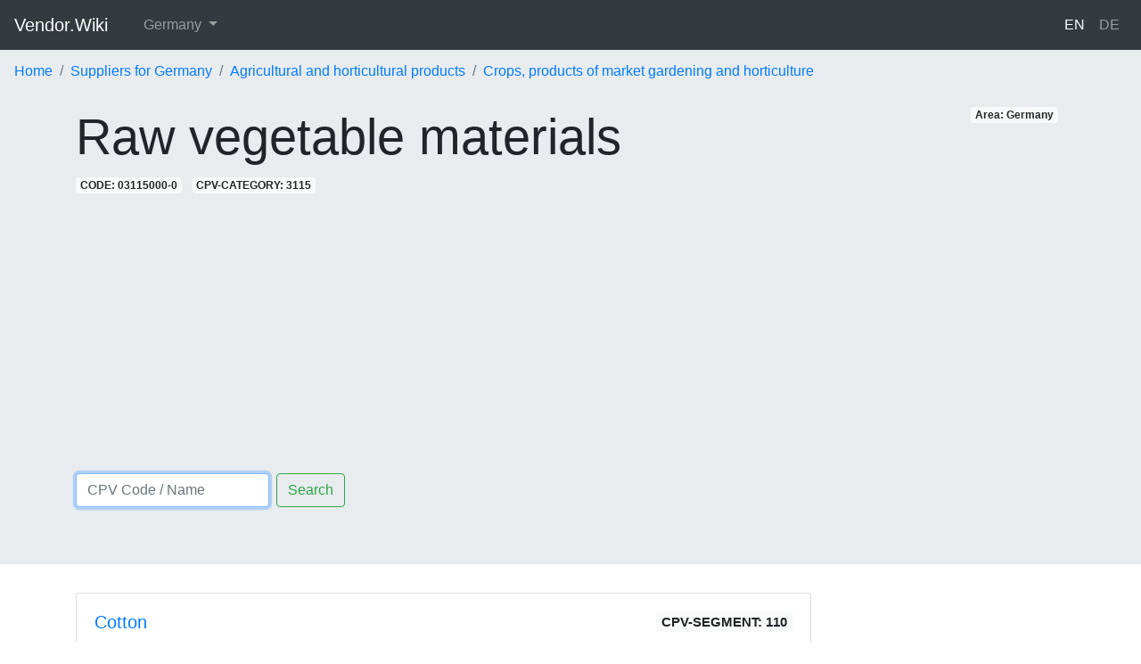

--- FILE ---
content_type: text/html; charset=utf-8
request_url: https://vendor.wiki/en/areas/germany/categories/raw-vegetable-materials
body_size: 3549
content:
<!DOCTYPE html>
<html lang='en-DE'>
<head>
<meta charset='utf-8'>
<meta content='width=device-width, initial-scale=1, shrink-to-fit=no' name='viewport'>
<title>▷ Raw vegetable materials | Suppliers Germany</title>
<meta name="description" content="Find qualified Suppliers for the Market: Germany - Raw vegetable materials">
<link rel="canonical" href="https://vendor.wiki/en/areas/germany/categories/raw-vegetable-materials">
<link rel="alternate" href="https://vendor.wiki/en/areas/bulgaria/categories/raw-vegetable-materials" hreflang="en-BG">
<link rel="alternate" href="https://vendor.wiki/bg/areas/balgariya/categories/neobraboteni-rastitelni-materiali" hreflang="bg-BG">
<link rel="alternate" href="https://vendor.wiki/en/areas/great-britain/categories/raw-vegetable-materials" hreflang="en-GB">
<link rel="alternate" href="https://vendor.wiki/en/areas/usa/categories/raw-vegetable-materials" hreflang="en-US">
<link rel="alternate" href="https://vendor.wiki/en/areas/france/categories/raw-vegetable-materials" hreflang="en-FR">
<link rel="alternate" href="https://vendor.wiki/fr/areas/france/categories/matieres-premieres-vegetales" hreflang="fr-FR">
<link rel="alternate" href="https://vendor.wiki/en/areas/austria/categories/raw-vegetable-materials" hreflang="en-AT">
<link rel="alternate" href="https://vendor.wiki/de/areas/oesterreich/categories/pflanzliche-rohstoffe" hreflang="de-AT">
<link rel="alternate" href="https://vendor.wiki/en/areas/sweden/categories/raw-vegetable-materials" hreflang="en-SE">
<link rel="alternate" href="https://vendor.wiki/en/areas/switzerland/categories/raw-vegetable-materials" hreflang="en-CH">
<link rel="alternate" href="https://vendor.wiki/de/areas/schweiz/categories/pflanzliche-rohstoffe" hreflang="de-CH">
<link rel="alternate" href="https://vendor.wiki/fr/areas/suisse/categories/matieres-premieres-vegetales" hreflang="fr-CH">
<link rel="alternate" href="https://vendor.wiki/en/areas/germany/categories/raw-vegetable-materials" hreflang="en-DE">
<link rel="alternate" href="https://vendor.wiki/de/areas/deutschland/categories/pflanzliche-rohstoffe" hreflang="de-DE">
<link rel="alternate" href="https://vendor.wiki/en/categories/raw-vegetable-materials" hreflang="en">
<link rel="alternate" href="https://vendor.wiki/de/categories/pflanzliche-rohstoffe" hreflang="de">
<link rel="alternate" href="https://vendor.wiki/fr/categories/matieres-premieres-vegetales" hreflang="fr">
<link rel="alternate" href="https://vendor.wiki/bg/categories/neobraboteni-rastitelni-materiali" hreflang="bg">
<meta property="og:url" content="https://vendor.wiki/en/areas/germany/categories/raw-vegetable-materials">
<meta property="og:site_name" content="Vendor.Wiki">
<meta property="og:title" content="▷ Raw vegetable materials | Suppliers Germany">
<meta property="og:description" content="Find qualified Suppliers for the Market: Germany - Raw vegetable materials">
<meta property="og:type" content="website">
<meta content='IE=edge,chrome=1' http-equiv='X-UA-Compatible'>
<meta name="verification" content="cacd57d69432bf9a9ab7535216015ebe" />
<meta name="csrf-param" content="authenticity_token" />
<meta name="csrf-token" content="ltJZBQVPxy9QRdURI1uyPcEPUfA3TUlrKbTLV3p+SIdLShpUHEK6VxaUtWrjghoImTqN96K5GdIBwZ6a6IRQzA==" />
<link rel="stylesheet" media="all" href="/assets/application-927368f2f71f50ddef196de8c4f48cea25d12530f4fc8eb2089920ba978878e9.css" />
<script>
  (function(i,s,o,g,r,a,m){i['GoogleAnalyticsObject']=r;i[r]=i[r]||function(){
  (i[r].q=i[r].q||[]).push(arguments)},i[r].l=1*new Date();a=s.createElement(o),
  m=s.getElementsByTagName(o)[0];a.async=1;a.src=g;m.parentNode.insertBefore(a,m)
  })(window,document,'script','https://www.google-analytics.com/analytics.js','ga');
  
  ga('create', 'UA-3365254-63', 'auto');
  ga('require', 'displayfeatures');
  ga('send', 'pageview');
</script>
<script data-ad-client="ca-pub-4877801727247173" async src="https://pagead2.googlesyndication.com/pagead/js/adsbygoogle.js"></script>
<script type="application/ld+json">
{
  "@context": "https://schema.org",
  "@type": "FAQPage",
  "mainEntity": [{
    "@type": "Question",
    "name": "How is the CPV Term 03115000-0: Raw vegetable materials defined?",
    "acceptedAnswer": {
      "@type": "Answer",
      "text": "The CPV Term Raw vegetable materials has the following elements: <ul><li>03115100-1: Raw vegetable materials used in textile production</li><li>03115110-4: Cotton</li><li>03115120-7: Jute</li><li>03115130-0: Flax</li></ul>. <p>The full list can be found <a href='https://vendor.wiki/en/areas/germany/categories/raw-vegetable-materials'>here</a>.</p>"
    }
  }]
}
</script>



</head>
<body>
<nav class='navbar navbar-expand-lg navbar-lightX bg-lightX navbar-dark bg-dark'>
<a class='navbar-brand mb-0 h1' href='/en'>
Vendor.Wiki
</a>
<button aria-controls='navbarSupportedContent' aria-expanded='false' aria-label='Toggle navigation' class='navbar-toggler' data-target='#navbarSupportedContent' data-toggle='collapse' type='button'>
<span class='navbar-toggler-icon'></span>
</button>
<div class='collapse navbar-collapse' id='navbarSupportedContent'>
<ul class='navbar-nav mr-auto'>
<li class='nav-item dropdown ml-3'>
<a aria-expanded='false' aria-haspopup='true' class='nav-link dropdown-toggle' data-toggle='dropdown' href='#' id='navbarDropdownX' role='button'>
Germany
</a>
<div aria-labelledby='navbarDropdownX' class='dropdown-menu'>
<a class='dropdown-item' href='/en/areas/austria/categories/raw-vegetable-materials'>Austria</a>
<a class='dropdown-item' href='/en/areas/bulgaria/categories/raw-vegetable-materials'>Bulgaria</a>
<a class='dropdown-item' href='/en/areas/france/categories/raw-vegetable-materials'>France</a>
<a class='dropdown-item' href='/en/areas/germany/categories/raw-vegetable-materials'>Germany</a>
<a class='dropdown-item' href='/en/areas/great-britain/categories/raw-vegetable-materials'>Great Britain</a>
<a class='dropdown-item' href='/en/areas/sweden/categories/raw-vegetable-materials'>Sweden</a>
<a class='dropdown-item' href='/en/areas/switzerland/categories/raw-vegetable-materials'>Switzerland</a>
<a class='dropdown-item' href='/en/areas/usa/categories/raw-vegetable-materials'>USA</a>
</div>
</li>
</ul>
<ul class='navbar-nav float-left'>
<li class='nav-item active'>
<a class="nav-link" href="/en/areas/germany/categories/raw-vegetable-materials">EN
</a></li>
<li class='nav-item'>
<a class="nav-link" href="/de/areas/deutschland/categories/pflanzliche-rohstoffe">DE
</a></li>
</ul>
</div>
</nav>

<div class='jumbotron jumbotron-fluid' style='padding-top: 0;'>
<ol class="breadcrumb bg-whiteX" itemscope="itemscope" itemtype="https://schema.org/BreadcrumbList"><li class="breadcrumb-item" itemprop="itemListElement" itemscope="itemscope" itemtype="https://schema.org/ListItem"><a itemprop="item" href="/en"><span itemprop="name">Home</span></a><meta itemprop="position" content="1" /></li><li class="breadcrumb-item" itemprop="itemListElement" itemscope="itemscope" itemtype="https://schema.org/ListItem"><a itemprop="item" href="/en/areas/germany/categories"><span itemprop="name">Suppliers for Germany</span></a><meta itemprop="position" content="2" /></li><li class="breadcrumb-item" itemprop="itemListElement" itemscope="itemscope" itemtype="https://schema.org/ListItem"><a itemprop="item" href="/en/areas/germany/categories/agricultural-and-horticultural-products"><span itemprop="name">Agricultural and horticultural products</span></a><meta itemprop="position" content="3" /></li><li class="breadcrumb-item" itemprop="itemListElement" itemscope="itemscope" itemtype="https://schema.org/ListItem"><a itemprop="item" href="/en/areas/germany/categories/crops-products-of-market-gardening-and-horticulture"><span itemprop="name">Crops, products of market gardening and horticulture</span></a><meta itemprop="position" content="4" /></li><li class="breadcrumb-item invisible" itemprop="itemListElement" itemscope="itemscope" itemtype="https://schema.org/ListItem"><span itemprop="name">Raw vegetable materials</span><link itemprop="item" href="/en/areas/germany/categories/raw-vegetable-materials" /><meta itemprop="position" content="5" /></li></ol>
<div class='container'>
<span class='badge badge-light float-right mr-2'>Area: Germany</span>
<h1 class='display-4'>Raw vegetable materials</h1>
<span class='badge badge-light mr-2' onClick='copyText(this)'>CODE: 03115000-0</span>
<span class='badge badge-light mr-2'>CPV-CATEGORY: 3115</span>
<div class='mt-3'>
<form action='/en/areas/germany/categories/search' class='form-inline'>
<input aria-label='Search' autofocus='' class='form-control mr-sm-2' name='q' onfocus='this.value = this.value;' placeholder='CPV Code / Name' type='search' value=''>
<button class='btn btn-outline-success my-2 my-sm-0' type='submit'>Search</button>
</form>

</div>

</div>
</div>

<div class='container'>
<div class='row'>
<div class='col-lg-9 mb-5'>
<div class='card mb-3'>
<div class='card-body bg-primaryX'>
<h5 class='card-text'>
<span class='badge badge-light float-right d-none d-sm-block'>CPV-SEGMENT: 110</span>
<a class="text-lightX" href="/en/areas/germany/categories/cotton">Cotton</a>
</h5>
</div>
</div>
<div class='card mb-3'>
<div class='card-body bg-primaryX'>
<h5 class='card-text'>
<span class='badge badge-light float-right d-none d-sm-block'>CPV-SEGMENT: 130</span>
<a class="text-lightX" href="/en/areas/germany/categories/flax">Flax</a>
</h5>
</div>
</div>
<div class='card mb-3'>
<div class='card-body bg-primaryX'>
<h5 class='card-text'>
<span class='badge badge-light float-right d-none d-sm-block'>CPV-SEGMENT: 120</span>
<a class="text-lightX" href="/en/areas/germany/categories/jute">Jute</a>
</h5>
</div>
</div>
<div class='card mb-3'>
<div class='card-body bg-primaryX'>
<h5 class='card-text'>
<span class='badge badge-light float-right d-none d-sm-block'>CPV-SEGMENT: 100</span>
<a class="text-lightX" href="/en/areas/germany/categories/raw-vegetable-materials-used-in-textile-production">Raw vegetable materials used in textile production</a>
</h5>
</div>
</div>
<script async src="https://pagead2.googlesyndication.com/pagead/js/adsbygoogle.js"></script>
<!-- VENDOR_WIKI_AREA_CATEGORIES_SHOW_NODE_FOOTER -->
<ins class="adsbygoogle"
  style="display:block"
  data-ad-client="ca-pub-4877801727247173"
  data-ad-slot="3474121283"
  data-ad-format="auto"
  data-full-width-responsive="true"></ins>
<script>
  (adsbygoogle = window.adsbygoogle || []).push({});
</script>
</div>
<div class='col-lg-3 mb-5'>
<div class='row'>
</div>
<div class='row mb-3'>
<div class='col-sm-12'>
<script async src="https://pagead2.googlesyndication.com/pagead/js/adsbygoogle.js"></script>
<!-- VENDOR_AREA_CATEGORIES_SHOW_NODE_SIDEBAR -->
<ins class="adsbygoogle"
  style="display:block"
  data-ad-client="ca-pub-4877801727247173"
  data-ad-slot="9748719749"
  data-ad-format="auto"
  data-full-width-responsive="true"></ins>
<script>
  (adsbygoogle = window.adsbygoogle || []).push({});
</script>
</div>
</div>
<div class='row'>
</div>
</div>
</div>

</div>
<div class='container'>
<footer class='pt-4 my-md-5 pt-md-5 border-top'>
<div class='row'>
<div class='col-12 col-md'>
Vendor.Wiki
<small class='d-block mb-3 text-muted'>© 2026</small>
</div>
<div class='col-6 col-md'>
<h5>
<span class='mr-1'>
<svg width="1em" height="1em" viewBox="0 0 16 16" class="bi bi-gem" fill="currentColor" xmlns="http://www.w3.org/2000/svg">
<path fill-rule="evenodd" d="M3.1.7a.5.5 0 0 1 .4-.2h9a.5.5 0 0 1 .4.2l2.976 3.974c.149.185.156.45.01.644L8.4 15.3a.5.5 0 0 1-.8 0L.1 5.3a.5.5 0 0 1 0-.6l3-4zm11.386 3.785l-1.806-2.41-.776 2.413 2.582-.003zm-3.633.004l.961-2.989H4.186l.963 2.995 5.704-.006zM5.47 5.495l5.062-.005L8 13.366 5.47 5.495zm-1.371-.999l-.78-2.422-1.818 2.425 2.598-.003zM1.499 5.5l2.92-.003 2.193 6.82L1.5 5.5zm7.889 6.817l2.194-6.828 2.929-.003-5.123 6.831z"/>
</svg>
</span>
Features
</h5>
<ul class='list-unstyled text-small'>
<li>
<a class='text-muted' href='/en'>Supplier Directory</a>
</li>
<li>
<a class='text-muted' href='/en/categories'>Visualizing the CPV Tree</a>
</li>
</ul>
</div>
<div class='col-6 col-md'>
<h5>
<span class='mr-1'>
<svg width="1em" height="1em" viewBox="0 0 16 16" class="bi bi-cloud-download" fill="currentColor" xmlns="http://www.w3.org/2000/svg">
<path fill-rule="evenodd" d="M4.406 1.342A5.53 5.53 0 0 1 8 0c2.69 0 4.923 2 5.166 4.579C14.758 4.804 16 6.137 16 7.773 16 9.569 14.502 11 12.687 11H10a.5.5 0 0 1 0-1h2.688C13.979 10 15 8.988 15 7.773c0-1.216-1.02-2.228-2.313-2.228h-.5v-.5C12.188 2.825 10.328 1 8 1a4.53 4.53 0 0 0-2.941 1.1c-.757.652-1.153 1.438-1.153 2.055v.448l-.445.049C2.064 4.805 1 5.952 1 7.318 1 8.785 2.23 10 3.781 10H6a.5.5 0 0 1 0 1H3.781C1.708 11 0 9.366 0 7.318c0-1.763 1.266-3.223 2.942-3.593.143-.863.698-1.723 1.464-2.383z"/>
<path fill-rule="evenodd" d="M7.646 15.854a.5.5 0 0 0 .708 0l3-3a.5.5 0 0 0-.708-.708L8.5 14.293V5.5a.5.5 0 0 0-1 0v8.793l-2.146-2.147a.5.5 0 0 0-.708.708l3 3z"/>
</svg>
</span>
Resources
</h5>
<ul class='list-unstyled text-small'>
<li>
<a class='text-muted' href='/en/content-page/cpv_codes'>What are CPV Codes?</a>
</li>
<li>
<a class='text-muted' href='/en/content-page/api'>Rest API</a>
</li>
</ul>
</div>
<div class='col-6 col-md'>
<h5>
<span class='mr-1'>
<svg width="1em" height="1em" viewBox="0 0 16 16" class="bi bi-info-circle" fill="currentColor" xmlns="http://www.w3.org/2000/svg">
<path fill-rule="evenodd" d="M8 15A7 7 0 1 0 8 1a7 7 0 0 0 0 14zm0 1A8 8 0 1 0 8 0a8 8 0 0 0 0 16z"/>
<path d="M8.93 6.588l-2.29.287-.082.38.45.083c.294.07.352.176.288.469l-.738 3.468c-.194.897.105 1.319.808 1.319.545 0 1.178-.252 1.465-.598l.088-.416c-.2.176-.492.246-.686.246-.275 0-.375-.193-.304-.533L8.93 6.588z"/>
<circle cx="8" cy="4.5" r="1"/>
</svg>
</span>
About
</h5>
<ul class='list-unstyled text-small'>
<li>
<a class='text-muted' href='/en/content-page/contact'>Contact</a>
</li>
<li>
<a class='text-muted' href='/en/content-page/privacy'>Privacy</a>
</li>
<li>
<a class='text-muted' href='/en/content-page/terms'>Terms</a>
</li>
</ul>
</div>
</div>

</footer>
</div>
<script src="/assets/application-dfeae82ad824554fb0cca952fd331e7e388f6b20d776a4c82773a146d79ffce9.js"></script>
</body>
</html>


--- FILE ---
content_type: text/html; charset=utf-8
request_url: https://www.google.com/recaptcha/api2/aframe
body_size: 268
content:
<!DOCTYPE HTML><html><head><meta http-equiv="content-type" content="text/html; charset=UTF-8"></head><body><script nonce="eCeo1jzCw8pKRyTMKWpMOA">/** Anti-fraud and anti-abuse applications only. See google.com/recaptcha */ try{var clients={'sodar':'https://pagead2.googlesyndication.com/pagead/sodar?'};window.addEventListener("message",function(a){try{if(a.source===window.parent){var b=JSON.parse(a.data);var c=clients[b['id']];if(c){var d=document.createElement('img');d.src=c+b['params']+'&rc='+(localStorage.getItem("rc::a")?sessionStorage.getItem("rc::b"):"");window.document.body.appendChild(d);sessionStorage.setItem("rc::e",parseInt(sessionStorage.getItem("rc::e")||0)+1);localStorage.setItem("rc::h",'1769668267634');}}}catch(b){}});window.parent.postMessage("_grecaptcha_ready", "*");}catch(b){}</script></body></html>

--- FILE ---
content_type: application/javascript; charset=utf-8
request_url: https://vendor.wiki/assets/application-dfeae82ad824554fb0cca952fd331e7e388f6b20d776a4c82773a146d79ffce9.js
body_size: 100854
content:
function copyText(t){var e,i;document.body.createTextRange?((e=document.body.createTextRange()).moveToElementText(t),e.select()):window.getSelection&&(i=window.getSelection(),(e=document.createRange()).selectNodeContents(t),i.removeAllRanges(),i.addRange(e));try{document.execCommand("copy"),alert("CPV Code copied to clipboard")}catch(n){alert("unable to copy text")}}function copyTextNoInfo(t){var e,i;document.body.createTextRange?((e=document.body.createTextRange()).moveToElementText(t),e.select()):window.getSelection&&(i=window.getSelection(),(e=document.createRange()).selectNodeContents(t),i.removeAllRanges(),i.addRange(e));try{document.execCommand("copy")}catch(n){alert("unable to copy text")}}!function(t,e){"use strict";"object"==typeof module&&"object"==typeof module.exports?module.exports=t.document?e(t,!0):function(t){if(!t.document)throw new Error("jQuery requires a window with a document");return e(t)}:e(t)}("undefined"!=typeof window?window:this,function(lt,t){"use strict";function g(t,e,i){var n,o,s=(i=i||bt).createElement("script");if(s.text=t,e)for(n in wt)(o=e[n]||e.getAttribute&&e.getAttribute(n))&&s.setAttribute(n,o);i.head.appendChild(s).parentNode.removeChild(s)}function m(t){return null==t?t+"":"object"==typeof t||"function"==typeof t?at[ft.call(t)]||"object":typeof t}function a(t){var e=!!t&&"length"in t&&t.length,i=m(t);return!_t(t)&&!yt(t)&&("array"===i||0===e||"number"==typeof e&&0<e&&e-1 in t)}function ut(t,e){return t.nodeName&&t.nodeName.toLowerCase()===e.toLowerCase()}function e(t,e){return e?"\0"===t?"\ufffd":t.slice(0,-1)+"\\"+t.charCodeAt(t.length-1).toString(16)+" ":"\\"+t}function i(t,i,n){return _t(i)?Ct.grep(t,function(t,e){return!!i.call(t,e,t)!==n}):i.nodeType?Ct.grep(t,function(t){return t===i!==n}):"string"!=typeof i?Ct.grep(t,function(t){return-1<dt.call(i,t)!==n}):Ct.filter(i,t,n)}function n(t,e){for(;(t=t[e])&&1!==t.nodeType;);return t}function c(t){var i={};return Ct.each(t.match(qt)||[],function(t,e){i[e]=!0}),i}function h(t){return t}function d(t){throw t}function l(t,e,i,n){var o;try{t&&_t(o=t.promise)?o.call(t).done(e).fail(i):t&&_t(o=t.then)?o.call(t,e,i):e.apply(undefined,[t].slice(n))}catch(t){i.apply(undefined,[t])}}function o(){bt.removeEventListener("DOMContentLoaded",o),lt.removeEventListener("load",o),Ct.ready()}function s(t,e){return e.toUpperCase()}function f(t){return t.replace(Yt,"ms-").replace(Ut,s)}function r(){this.expando=Ct.expando+r.uid++}function u(t){return"true"===t||"false"!==t&&("null"===t?null:t===+t+""?+t:Vt.test(t)?JSON.parse(t):t)}function p(t,e,i){var n;if(i===undefined&&1===t.nodeType)if(n="data-"+e.replace(Gt,"-$&").toLowerCase(),"string"==typeof(i=t.getAttribute(n))){try{i=u(i)}catch(o){}Xt.set(t,e,i)}else i=undefined;return i}function v(t,e,i,n){var o,s,r=20,a=n?function(){return n.cur()}:function(){return Ct.css(t,e,"")},l=a(),u=i&&i[3]||(Ct.cssNumber[e]?"":"px"),c=t.nodeType&&(Ct.cssNumber[e]||"px"!==u&&+l)&&Zt.exec(Ct.css(t,e));if(c&&c[3]!==u){for(l/=2,u=u||c[3],c=+l||1;r--;)Ct.style(t,e,c+u),(1-s)*(1-(s=a()/l||.5))<=0&&(r=0),c/=s;c*=2,Ct.style(t,e,c+u),i=i||[]}return i&&(c=+c||+l||0,o=i[1]?c+(i[1]+1)*i[2]:+i[2],n&&(n.unit=u,n.start=c,n.end=o)),o}function _(t){var e,i=t.ownerDocument,n=t.nodeName,o=se[n];return o||(e=i.body.appendChild(i.createElement(n)),o=Ct.css(e,"display"),e.parentNode.removeChild(e),"none"===o&&(o="block"),se[n]=o)}function y(t,e){for(var i,n,o=[],s=0,r=t.length;s<r;s++)(n=t[s]).style&&(i=n.style.display,e?("none"===i&&(o[s]=Kt.get(n,"display")||null,o[s]||(n.style.display="")),""===n.style.display&&oe(n)&&(o[s]=_(n))):"none"!==i&&(o[s]="none",Kt.set(n,"display",i)));for(s=0;s<r;s++)null!=o[s]&&(t[s].style.display=o[s]);return t}function b(t,e){var i;return i="undefined"!=typeof t.getElementsByTagName?t.getElementsByTagName(e||"*"):"undefined"!=typeof t.querySelectorAll?t.querySelectorAll(e||"*"):[],e===undefined||e&&ut(t,e)?Ct.merge([t],i):i}function w(t,e){for(var i=0,n=t.length;i<n;i++)Kt.set(t[i],"globalEval",!e||Kt.get(e[i],"globalEval"))}function x(t,e,i,n,o){for(var s,r,a,l,u,c,h=e.createDocumentFragment(),d=[],f=0,p=t.length;f<p;f++)if((s=t[f])||0===s)if("object"===m(s))Ct.merge(d,s.nodeType?[s]:s);else if(de.test(s)){for(r=r||h.appendChild(e.createElement("div")),a=(ue.exec(s)||["",""])[1].toLowerCase(),l=he[a]||he._default,r.innerHTML=l[1]+Ct.htmlPrefilter(s)+l[2],c=l[0];c--;)r=r.lastChild;Ct.merge(d,r.childNodes),(r=h.firstChild).textContent=""}else d.push(e.createTextNode(s));for(h.textContent="",f=0;s=d[f++];)if(n&&-1<Ct.inArray(s,n))o&&o.push(s);else if(u=ie(s),r=b(h.appendChild(s),"script"),u&&w(r),i)for(c=0;s=r[c++];)ce.test(s.type||"")&&i.push(s);return h}function k(){return!0}function C(){return!1}function D(t,e,i,n,o,s){var r,a;if("object"==typeof e){for(a in"string"!=typeof i&&(n=n||i,i=undefined),e)D(t,a,i,n,e[a],s);return t}if(null==n&&null==o?(o=i,n=i=undefined):null==o&&("string"==typeof i?(o=n,n=undefined):(o=n,n=i,i=undefined)),!1===o)o=C;else if(!o)return t;return 1===s&&(r=o,(o=function(t){return Ct().off(t),r.apply(this,arguments)}).guid=r.guid||(r.guid=Ct.guid++)),t.each(function(){Ct.event.add(this,e,o,n,i)})}function T(t,n,e){e?(Kt.set(t,n,!1),Ct.event.add(t,n,{namespace:!1,handler:function(t){var e,i=Kt.get(this,n);if(1&t.isTrigger&&this[n]){if(i)(Ct.event.special[n]||{}).delegateType&&t.stopPropagation();else if(i=ht.call(arguments),Kt.set(this,n,i),this[n](),e=Kt.get(this,n),Kt.set(this,n,!1),i!==e)return t.stopImmediatePropagation(),t.preventDefault(),e}else i&&(Kt.set(this,n,Ct.event.trigger(i[0],i.slice(1),this)),t.stopPropagation(),t.isImmediatePropagationStopped=k)}})):Kt.get(t,n)===undefined&&Ct.event.add(t,n,k)}function E(t,e){return ut(t,"table")&&ut(11!==e.nodeType?e:e.firstChild,"tr")&&Ct(t).children("tbody")[0]||t}function S(t){return t.type=(null!==t.getAttribute("type"))+"/"+t.type,t}function I(t){return"true/"===(t.type||"").slice(0,5)?t.type=t.type.slice(5):t.removeAttribute("type"),t}function j(t,e){var i,n,o,s,r,a;if(1===e.nodeType){if(Kt.hasData(t)&&(a=Kt.get(t).events))for(o in Kt.remove(e,"handle events"),a)for(i=0,n=a[o].length;i<n;i++)Ct.event.add(e,o,a[o][i]);Xt.hasData(t)&&(s=Xt.access(t),r=Ct.extend({},s),Xt.set(e,r))}}function P(t,e){var i=e.nodeName.toLowerCase();"input"===i&&le.test(t.type)?e.checked=t.checked:"input"!==i&&"textarea"!==i||(e.defaultValue=t.defaultValue)}function N(i,n,o,s){n=st(n);var t,e,r,a,l,u,c=0,h=i.length,d=h-1,f=n[0],p=_t(f);if(p||1<h&&"string"==typeof f&&!vt.checkClone&&ge.test(f))return i.each(function(t){var e=i.eq(t);p&&(n[0]=f.call(this,t,e.html())),N(e,n,o,s)});if(h&&(e=(t=x(n,i[0].ownerDocument,!1,i,s)).firstChild,1===t.childNodes.length&&(t=e),e||s)){for(a=(r=Ct.map(b(t,"script"),S)).length;c<h;c++)l=t,c!==d&&(l=Ct.clone(l,!0,!0),a&&Ct.merge(r,b(l,"script"))),o.call(i[c],l,c);if(a)for(u=r[r.length-1].ownerDocument,Ct.map(r,I),c=0;c<a;c++)l=r[c],ce.test(l.type||"")&&!Kt.access(l,"globalEval")&&Ct.contains(u,l)&&(l.src&&"module"!==(l.type||"").toLowerCase()?Ct._evalUrl&&!l.noModule&&Ct._evalUrl(l.src,{nonce:l.nonce||l.getAttribute("nonce")},u):g(l.textContent.replace(me,""),l,u))}return i}function A(t,e,i){for(var n,o=e?Ct.filter(e,t):t,s=0;null!=(n=o[s]);s++)i||1!==n.nodeType||Ct.cleanData(b(n)),n.parentNode&&(i&&ie(n)&&w(b(n,"script")),n.parentNode.removeChild(n));return t}function O(t,e,i){var n,o,s,r,a=_e.test(e),l=t.style;return(i=i||ye(t))&&(r=i.getPropertyValue(e)||i[e],a&&r&&(r=r.replace(It,"$1")||undefined),""!==r||ie(t)||(r=Ct.style(t,e)),!vt.pixelBoxStyles()&&ve.test(r)&&we.test(e)&&(n=l.width,o=l.minWidth,s=l.maxWidth,l.minWidth=l.maxWidth=l.width=r,r=i.width,l.width=n,l.minWidth=o,l.maxWidth=s)),r!==undefined?r+"":r}function M(t,e){return{get:function(){if(!t())return(this.get=e).apply(this,arguments);delete this.get}}}function H(t){for(var e=t[0].toUpperCase()+t.slice(1),i=xe.length;i--;)if((t=xe[i]+e)in ke)return t}function L(t){var e=Ct.cssProps[t]||Ce[t];return e||(t in ke?t:Ce[t]=H(t)||t)}function F(t,e,i){var n=Zt.exec(e);return n?Math.max(0,n[2]-(i||0))+(n[3]||"px"):e}function z(t,e,i,n,o,s){var r="width"===e?1:0,a=0,l=0,u=0;if(i===(n?"border":"content"))return 0;for(;r<4;r+=2)"margin"===i&&(u+=Ct.css(t,i+te[r],!0,o)),n?("content"===i&&(l-=Ct.css(t,"padding"+te[r],!0,o)),"margin"!==i&&(l-=Ct.css(t,"border"+te[r]+"Width",!0,o))):(l+=Ct.css(t,"padding"+te[r],!0,o),"padding"!==i?l+=Ct.css(t,"border"+te[r]+"Width",!0,o):a+=Ct.css(t,"border"+te[r]+"Width",!0,o));return!n&&0<=s&&(l+=Math.max(0,Math.ceil(t["offset"+e[0].toUpperCase()+e.slice(1)]-s-l-a-.5))||0),l+u}function R(t,e,i){var n=ye(t),o=(!vt.boxSizingReliable()||i)&&"border-box"===Ct.css(t,"boxSizing",!1,n),s=o,r=O(t,e,n),a="offset"+e[0].toUpperCase()+e.slice(1);if(ve.test(r)){if(!i)return r;r="auto"}return(!vt.boxSizingReliable()&&o||!vt.reliableTrDimensions()&&ut(t,"tr")||"auto"===r||!parseFloat(r)&&"inline"===Ct.css(t,"display",!1,n))&&t.getClientRects().length&&(o="border-box"===Ct.css(t,"boxSizing",!1,n),(s=a in t)&&(r=t[a])),(r=parseFloat(r)||0)+z(t,e,i||(o?"border":"content"),s,n,r)+"px"}function q(t,e,i,n,o){return new q.prototype.init(t,e,i,n,o)}function W(){Ie&&(!1===bt.hidden&&lt.requestAnimationFrame?lt.requestAnimationFrame(W):lt.setTimeout(W,Ct.fx.interval),Ct.fx.tick())}function B(){return lt.setTimeout(function(){Se=undefined}),Se=Date.now()}function $(t,e){var i,n=0,o={height:t};for(e=e?1:0;n<4;n+=2-e)o["margin"+(i=te[n])]=o["padding"+i]=t;return e&&(o.opacity=o.width=t),o}function Y(t,e,i){for(var n,o=(K.tweeners[e]||[]).concat(K.tweeners["*"]),s=0,r=o.length;s<r;s++)if(n=o[s].call(i,e,t))return n}function U(t,e,i){var n,o,s,r,a,l,u,c,h="width"in e||"height"in e,d=this,f={},p=t.style,g=t.nodeType&&oe(t),m=Kt.get(t,"fxshow");for(n in i.queue||(null==(r=Ct._queueHooks(t,"fx")).unqueued&&(r.unqueued=0,a=r.empty.fire,r.empty.fire=function(){r.unqueued||a()}),r.unqueued++,d.always(function(){d.always(function(){r.unqueued--,Ct.queue(t,"fx").length||r.empty.fire()})})),e)if(o=e[n],Ne.test(o)){if(delete e[n],s=s||"toggle"===o,o===(g?"hide":"show")){if("show"!==o||!m||m[n]===undefined)continue;g=!0}f[n]=m&&m[n]||Ct.style(t,n)}if((l=!Ct.isEmptyObject(e))||!Ct.isEmptyObject(f))for(n in h&&1===t.nodeType&&(i.overflow=[p.overflow,p.overflowX,p.overflowY],null==(u=m&&m.display)&&(u=Kt.get(t,"display")),"none"===(c=Ct.css(t,"display"))&&(u?c=u:(y([t],!0),u=t.style.display||u,c=Ct.css(t,"display"),y([t]))),("inline"===c||"inline-block"===c&&null!=u)&&"none"===Ct.css(t,"float")&&(l||(d.done(function(){p.display=u}),null==u&&(c=p.display,u="none"===c?"":c)),p.display="inline-block")),i.overflow&&(p.overflow="hidden",d.always(function(){p.overflow=i.overflow[0],p.overflowX=i.overflow[1],p.overflowY=i.overflow[2]})),l=!1,f)l||(m?"hidden"in m&&(g=m.hidden):m=Kt.access(t,"fxshow",{display:u}),s&&(m.hidden=!g),g&&y([t],!0),d.done(function(){for(n in g||y([t]),Kt.remove(t,"fxshow"),f)Ct.style(t,n,f[n])})),l=Y(g?m[n]:0,n,d),n in m||(m[n]=l.start,g&&(l.end=l.start,l.start=0))}function Q(t,e){var i,n,o,s,r;for(i in t)if(o=e[n=f(i)],s=t[i],Array.isArray(s)&&(o=s[1],s=t[i]=s[0]),i!==n&&(t[n]=s,delete t[i]),(r=Ct.cssHooks[n])&&"expand"in r)for(i in s=r.expand(s),delete t[n],s)i in t||(t[i]=s[i],e[i]=o);else e[n]=o}function K(s,t,e){var i,r,n=0,o=K.prefilters.length,a=Ct.Deferred().always(function(){delete l.elem}),l=function(){if(r)return!1;for(var t=Se||B(),e=Math.max(0,u.startTime+u.duration-t),i=1-(e/u.duration||0),n=0,o=u.tweens.length;n<o;n++)u.tweens[n].run(i);return a.notifyWith(s,[u,i,e]),i<1&&o?e:(o||a.notifyWith(s,[u,1,0]),a.resolveWith(s,[u]),!1)},u=a.promise({elem:s,props:Ct.extend({},t),opts:Ct.extend(!0,{specialEasing:{},easing:Ct.easing._default},e),originalProperties:t,originalOptions:e,startTime:Se||B(),duration:e.duration,tweens:[],createTween:function(t,e){var i=Ct.Tween(s,u.opts,t,e,u.opts.specialEasing[t]||u.opts.easing);return u.tweens.push(i),i},stop:function(t){var e=0,i=t?u.tweens.length:0;if(r)return this;for(r=!0;e<i;e++)u.tweens[e].run(1);return t?(a.notifyWith(s,[u,1,0]),a.resolveWith(s,[u,t])):a.rejectWith(s,[u,t]),this}}),c=u.props;for(Q(c,u.opts.specialEasing);n<o;n++)if(i=K.prefilters[n].call(u,s,c,u.opts))return _t(i.stop)&&(Ct._queueHooks(u.elem,u.opts.queue).stop=i.stop.bind(i)),i;return Ct.map(c,Y,u),_t(u.opts.start)&&u.opts.start.call(s,u),u.progress(u.opts.progress).done(u.opts.done,u.opts.complete).fail(u.opts.fail).always(u.opts.always),Ct.fx.timer(Ct.extend(l,{elem:s,anim:u,queue:u.opts.queue})),u}function X(t){return(t.match(qt)||[]).join(" ")}function V(t){return t.getAttribute&&t.getAttribute("class")||""}function G(t){return Array.isArray(t)?t:"string"==typeof t&&t.match(qt)||[]}function J(i,t,n,o){var e;if(Array.isArray(t))Ct.each(t,function(t,e){n||$e.test(i)?o(i,e):J(i+"["+("object"==typeof e&&null!=e?t:"")+"]",e,n,o)});else if(n||"object"!==m(t))o(i,t);else for(e in t)J(i+"["+e+"]",t[e],n,o)}function Z(s){return function(t,e){"string"!=typeof t&&(e=t,t="*");var i,n=0,o=t.toLowerCase().match(qt)||[];if(_t(e))for(;i=o[n++];)"+"===i[0]?(i=i.slice(1)||"*",(s[i]=s[i]||[]).unshift(e)):(s[i]=s[i]||[]).push(e)}}function tt(e,o,s,r){function a(t){var n;return l[t]=!0,Ct.each(e[t]||[],function(t,e){var i=e(o,s,r);return"string"!=typeof i||u||l[i]?u?!(n=i):void 0:(o.dataTypes.unshift(i),a(i),!1)}),n}var l={},u=e===ii;return a(o.dataTypes[0])||!l["*"]&&a("*")}function et(t,e){var i,n,o=Ct.ajaxSettings.flatOptions||{};for(i in e)e[i]!==undefined&&((o[i]?t:n||(n={}))[i]=e[i]);return n&&Ct.extend(!0,t,n),t}function it(t,e,i){for(var n,o,s,r,a=t.contents,l=t.dataTypes;"*"===l[0];)l.shift(),n===undefined&&(n=t.mimeType||e.getResponseHeader("Content-Type"));if(n)for(o in a)if(a[o]&&a[o].test(n)){l.unshift(o);break}if(l[0]in i)s=l[0];else{for(o in i){if(!l[0]||t.converters[o+" "+l[0]]){s=o;break}r||(r=o)}s=s||r}if(s)return s!==l[0]&&l.unshift(s),i[s]}function nt(t,e,i,n){var o,s,r,a,l,u={},c=t.dataTypes.slice();if(c[1])for(r in t.converters)u[r.toLowerCase()]=t.converters[r];for(s=c.shift();s;)if(t.responseFields[s]&&(i[t.responseFields[s]]=e),!l&&n&&t.dataFilter&&(e=t.dataFilter(e,t.dataType)),l=s,s=c.shift())if("*"===s)s=l;else if("*"!==l&&l!==s){if(!(r=u[l+" "+s]||u["* "+s]))for(o in u)if((a=o.split(" "))[1]===s&&(r=u[l+" "+a[0]]||u["* "+a[0]])){!0===r?r=u[o]:!0!==u[o]&&(s=a[0],c.unshift(a[1]));break}if(!0!==r)if(r&&t["throws"])e=r(e);else try{e=r(e)}catch(h){return{state:"parsererror",error:r?h:"No conversion from "+l+" to "+s}}}return{state:"success",data:e}}var ct=[],ot=Object.getPrototypeOf,ht=ct.slice,st=ct.flat?function(t){return ct.flat.call(t)}:function(t){return ct.concat.apply([],t)},rt=ct.push,dt=ct.indexOf,at={},ft=at.toString,pt=at.hasOwnProperty,gt=pt.toString,mt=gt.call(Object),vt={},_t=function _t(t){return"function"==typeof t&&"number"!=typeof t.nodeType&&"function"!=typeof t.item},yt=function yt(t){return null!=t&&t===t.window},bt=lt.document,wt={type:!0,src:!0,nonce:!0,noModule:!0},xt="3.7.0",kt=/HTML$/i,Ct=function(t,e){return new Ct.fn.init(t,e)};Ct.fn=Ct.prototype={jquery:xt,constructor:Ct,length:0,toArray:function(){return ht.call(this)},get:function(t){return null==t?ht.call(this):t<0?this[t+this.length]:this[t]},pushStack:function(t){var e=Ct.merge(this.constructor(),t);return e.prevObject=this,e},each:function(t){return Ct.each(this,t)},map:function(i){return this.pushStack(Ct.map(this,function(t,e){return i.call(t,e,t)}))},slice:function(){return this.pushStack(ht.apply(this,arguments))},first:function(){return this.eq(0)},last:function(){return this.eq(-1)},even:function(){return this.pushStack(Ct.grep(this,function(t,e){return(e+1)%2}))},odd:function(){return this.pushStack(Ct.grep(this,function(t,e){return e%2}))},eq:function(t){var e=this.length,i=+t+(t<0?e:0);return this.pushStack(0<=i&&i<e?[this[i]]:[])},end:function(){return this.prevObject||this.constructor()},push:rt,sort:ct.sort,splice:ct.splice},Ct.extend=Ct.fn.extend=function(t){var e,i,n,o,s,r,a=t||{},l=1,u=arguments.length,c=!1;for("boolean"==typeof a&&(c=a,a=arguments[l]||{},l++),"object"==typeof a||_t(a)||(a={}),l===u&&(a=this,l--);l<u;l++)if(null!=(e=arguments[l]))for(i in e)o=e[i],"__proto__"!==i&&a!==o&&(c&&o&&(Ct.isPlainObject(o)||(s=Array.isArray(o)))?(n=a[i],r=s&&!Array.isArray(n)?[]:s||Ct.isPlainObject(n)?n:{},s=!1,a[i]=Ct.extend(c,r,o)):o!==undefined&&(a[i]=o));return a},Ct.extend({expando:"jQuery"+(xt+Math.random()).replace(/\D/g,""),isReady:!0,error:function(t){throw new Error(t)},noop:function(){},isPlainObject:function(t){var e,i;return!(!t||"[object Object]"!==ft.call(t))&&(!(e=ot(t))||"function"==typeof(i=pt.call(e,"constructor")&&e.constructor)&&gt.call(i)===mt)},isEmptyObject:function(t){var e;for(e in t)return!1;return!0},globalEval:function(t,e,i){g(t,{nonce:e&&e.nonce},i)},each:function(t,e){var i,n=0;if(a(t))for(i=t.length;n<i&&!1!==e.call(t[n],n,t[n]);n++);else for(n in t)if(!1===e.call(t[n],n,t[n]))break;return t},text:function(t){var e,i="",n=0,o=t.nodeType;if(o){if(1===o||9===o||11===o)return t.textContent;if(3===o||4===o)return t.nodeValue}else for(;e=t[n++];)i+=Ct.text(e);return i},makeArray:function(t,e){var i=e||[];return null!=t&&(a(Object(t))?Ct.merge(i,"string"==typeof t?[t]:t):rt.call(i,t)),i},inArray:function(t,e,i){return null==e?-1:dt.call(e,t,i)},isXMLDoc:function(t){var e=t&&t.namespaceURI,i=t&&(t.ownerDocument||t).documentElement;return!kt.test(e||i&&i.nodeName||"HTML")},merge:function(t,e){for(var i=+e.length,n=0,o=t.length;n<i;n++)t[o++]=e[n];return t.length=o,t},grep:function(t,e,i){for(var n=[],o=0,s=t.length,r=!i;o<s;o++)!e(t[o],o)!==r&&n.push(t[o]);return n},map:function(t,e,i){var n,o,s=0,r=[];if(a(t))for(n=t.length;s<n;s++)null!=(o=e(t[s],s,i))&&r.push(o);else for(s in t)null!=(o=e(t[s],s,i))&&r.push(o);return st(r)},guid:1,support:vt}),"function"==typeof Symbol&&(Ct.fn[Symbol.iterator]=ct[Symbol.iterator]),Ct.each("Boolean Number String Function Array Date RegExp Object Error Symbol".split(" "),function(t,e){at["[object "+e+"]"]=e.toLowerCase()});var Dt=ct.pop,Tt=ct.sort,Et=ct.splice,St="[\\x20\\t\\r\\n\\f]",It=new RegExp("^"+St+"+|((?:^|[^\\\\])(?:\\\\.)*)"+St+"+$","g");Ct.contains=function(t,e){var i=e&&e.parentNode;return t===i||!(!i||1!==i.nodeType||!(t.contains?t.contains(i):t.compareDocumentPosition&&16&t.compareDocumentPosition(i)))};var jt=/([\0-\x1f\x7f]|^-?\d)|^-$|[^\x80-\uFFFF\w-]/g;Ct.escapeSelector=function(t){return(t+"").replace(jt,e)};var Pt=bt,Nt=rt;!function(){function e(){try{return S.activeElement}catch(t){}}function p(t,e,i,n){var o,s,r,a,l,u,c,h=e&&e.ownerDocument,d=e?e.nodeType:9;if(i=i||[],"string"!=typeof t||!t||1!==d&&9!==d&&11!==d)return i;if(!n&&(b(e),e=e||S,j)){if(11!==d&&(l=et.exec(t)))if(o=l[1]){if(9===d){if(!(r=e.getElementById(o)))return i;if(r.id===o)return A.call(i,r),i}else if(h&&(r=h.getElementById(o))&&p.contains(e,r)&&r.id===o)return A.call(i,r),i}else{if(l[2])return A.apply(i,e.getElementsByTagName(t)),i;if((o=l[3])&&e.getElementsByClassName)return A.apply(i,e.getElementsByClassName(o)),i}if(!(R[t+" "]||P&&P.test(t))){if(c=t,h=e,1===d&&(X.test(t)||K.test(t))){for((h=it.test(t)&&g(e.parentNode)||e)==e&&vt.scope||((a=e.getAttribute("id"))?a=Ct.escapeSelector(a):e.setAttribute("id",a=O)),s=(u=m(t)).length;s--;)u[s]=(a?"#"+a:":scope")+" "+v(u[s]);c=u.join(",")}try{return A.apply(i,h.querySelectorAll(c)),i}catch(f){R(t,!0)}finally{a===O&&e.removeAttribute("id")}}}return k(t.replace(It,"$1"),e,i,n)}function t(){function i(t,e){return n.push(t+" ")>C.cacheLength&&delete i[n.shift()],i[t+" "]=e}var n=[];return i}function i(t){return t[O]=!0,t}function n(t){var e=S.createElement("fieldset");try{return!!t(e)}catch(i){return!1}finally{e.parentNode&&e.parentNode.removeChild(e),e=null}}function o(e){return function(t){return ut(t,"input")&&t.type===e}}function s(e){return function(t){return(ut(t,"input")||ut(t,"button"))&&t.type===e}}function r(e){return function(t){return"form"in t?t.parentNode&&!1===t.disabled?"label"in t?"label"in t.parentNode?t.parentNode.disabled===e:t.disabled===e:t.isDisabled===e||t.isDisabled!==!e&&rt(t)===e:t.disabled===e:"label"in t&&t.disabled===e}}function a(r){return i(function(s){return s=+s,i(function(t,e){for(var i,n=r([],t.length,s),o=n.length;o--;)t[i=n[o]]&&(t[i]=!(e[i]=t[i]))})})}function g(t){return t&&"undefined"!=typeof t.getElementsByTagName&&t}function b(t){var e,i=t?t.ownerDocument||t:Pt;return i!=S&&9===i.nodeType&&i.documentElement&&(I=(S=i).documentElement,j=!Ct.isXMLDoc(S),N=I.matches||I.webkitMatchesSelector||I.msMatchesSelector,Pt!=S&&(e=S.defaultView)&&e.top!==e&&e.addEventListener("unload",st),vt.getById=n(function(t){return I.appendChild(t).id=Ct.expando,!S.getElementsByName||!S.getElementsByName(Ct.expando).length}),vt.disconnectedMatch=n(function(t){return N.call(t,"*")}),vt.scope=n(function(){return S.querySelectorAll(":scope")}),vt.cssHas=n(function(){try{return S.querySelector(":has(*,:jqfake)"),!1}catch(t){return!0}}),vt.getById?(C.filter.ID=function(t){var e=t.replace(nt,ot);return function(t){return t.getAttribute("id")===e}},C.find.ID=function(t,e){if("undefined"!=typeof e.getElementById&&j){var i=e.getElementById(t);return i?[i]:[]}}):(C.filter.ID=function(t){var i=t.replace(nt,ot);return function(t){var e="undefined"!=typeof t.getAttributeNode&&t.getAttributeNode("id");return e&&e.value===i}},C.find.ID=function(t,e){if("undefined"!=typeof e.getElementById&&j){var i,n,o,s=e.getElementById(t);if(s){if((i=s.getAttributeNode("id"))&&i.value===t)return[s];for(o=e.getElementsByName(t),n=0;s=o[n++];)if((i=s.getAttributeNode("id"))&&i.value===t)return[s]}return[]}}),C.find.TAG=function(t,e){return"undefined"!=typeof e.getElementsByTagName?e.getElementsByTagName(t):e.querySelectorAll(t)},C.find.CLASS=function(t,e){if("undefined"!=typeof e.getElementsByClassName&&j)return e.getElementsByClassName(t)},P=[],n(function(t){var e;I.appendChild(t).innerHTML="<a id='"+O+"' href='' disabled='disabled'></a><select id='"+O+"-\r\\' disabled='disabled'><option selected=''></option></select>",t.querySelectorAll("[selected]").length||P.push("\\["+St+"*(?:value|"+W+")"),t.querySelectorAll("[id~="+O+"-]").length||P.push("~="),t.querySelectorAll("a#"+O+"+*").length||P.push(".#.+[+~]"),t.querySelectorAll(":checked").length||P.push(":checked"),(e=S.createElement("input")).setAttribute("type","hidden"),t.appendChild(e).setAttribute("name","D"),I.appendChild(t).disabled=!0,2!==t.querySelectorAll(":disabled").length&&P.push(":enabled",":disabled"),(e=S.createElement("input")).setAttribute("name",""),t.appendChild(e),t.querySelectorAll("[name='']").length||P.push("\\["+St+"*name"+St+"*="+St+"*(?:''|\"\")")}),vt.cssHas||P.push(":has"),P=P.length&&new RegExp(P.join("|")),q=function(t,e){if(t===e)return E=!0,0;var i=!t.compareDocumentPosition-!e.compareDocumentPosition;return i||(1&(i=(t.ownerDocument||t)==(e.ownerDocument||e)?t.compareDocumentPosition(e):1)||!vt.sortDetached&&e.compareDocumentPosition(t)===i?t===S||t.ownerDocument==Pt&&p.contains(Pt,t)?-1:e===S||e.ownerDocument==Pt&&p.contains(Pt,e)?1:T?dt.call(T,t)-dt.call(T,e):0:4&i?-1:1)}),S}function l(){}function m(t,e){var i,n,o,s,r,a,l,u=F[t+" "];if(u)return e?0:u.slice(0);for(r=t,a=[],l=C.preFilter;r;){for(s in i&&!(n=Q.exec(r))||(n&&(r=r.slice(n[0].length)||r),a.push(o=[])),i=!1,(n=K.exec(r))&&(i=n.shift(),o.push({value:i,type:n[0].replace(It," ")}),r=r.slice(i.length)),C.filter)!(n=J[s].exec(r))||l[s]&&!(n=l[s](n))||(i=n.shift(),o.push({value:i,type:s,matches:n}),r=r.slice(i.length));if(!i)break}return e?r.length:r?p.error(t):F(t,a).slice(0)}function v(t){for(var e=0,i=t.length,n="";e<i;e++)n+=t[e].value;return n}function h(r,t,e){var a=t.dir,l=t.next,u=l||a,c=e&&"parentNode"===u,h=H++;return t.first?function(t,e,i){for(;t=t[a];)if(1===t.nodeType||c)return r(t,e,i);return!1}:function(t,e,i){var n,o,s=[M,h];if(i){for(;t=t[a];)if((1===t.nodeType||c)&&r(t,e,i))return!0}else for(;t=t[a];)if(1===t.nodeType||c)if(o=t[O]||(t[O]={}),l&&ut(t,l))t=t[a]||t;else{if((n=o[u])&&n[0]===M&&n[1]===h)return s[2]=n[2];if((o[u]=s)[2]=r(t,e,i))return!0}return!1}}function d(o){return 1<o.length?function(t,e,i){for(var n=o.length;n--;)if(!o[n](t,e,i))return!1;return!0}:o[0]}function _(t,e,i){for(var n=0,o=e.length;n<o;n++)p(t,e[n],i);return i}function w(t,e,i,n,o){for(var s,r=[],a=0,l=t.length,u=null!=e;a<l;a++)(s=t[a])&&(i&&!i(s,n,o)||(r.push(s),u&&e.push(a)));return r}function y(f,p,g,m,v,t){return m&&!m[O]&&(m=y(m)),v&&!v[O]&&(v=y(v,t)),i(function(t,e,i,n){var o,s,r,a,l=[],u=[],c=e.length,h=t||_(p||"*",i.nodeType?[i]:i,[]),d=!f||!t&&p?h:w(h,l,f,i,n);if(g?g(d,a=v||(t?f:c||m)?[]:e,i,n):a=d,m)for(o=w(a,u),m(o,[],i,n),s=o.length;s--;)(r=o[s])&&(a[u[s]]=!(d[u[s]]=r));if(t){if(v||f){if(v){for(o=[],s=a.length;s--;)(r=a[s])&&o.push(d[s]=r);v(null,a=[],o,n)}for(s=a.length;s--;)(r=a[s])&&-1<(o=v?dt.call(t,r):l[s])&&(t[o]=!(e[o]=r))}}else a=w(a===e?a.splice(c,a.length):a),v?v(null,e,a,n):A.apply(e,a)})}function f(t){for(var o,e,i,n=t.length,s=C.relative[t[0].type],r=s||C.relative[" "],a=s?1:0,l=h(function(t){return t===o},r,!0),u=h(function(t){return-1<dt.call(o,t)},r,!0),c=[function(t,e,i){var n=!s&&(i||e!=D)||((o=e).nodeType?l(t,e,i):u(t,e,i));return o=null,n}];a<n;a++)if(e=C.relative[t[a].type])c=[h(d(c),e)];else{if((e=C.filter[t[a].type].apply(null,t[a].matches))[O]){for(i=++a;i<n&&!C.relative[t[i].type];i++);return y(1<a&&d(c),1<a&&v(t.slice(0,a-1).concat({value:" "===t[a-2].type?"*":""})).replace(It,"$1"),e,a<i&&f(t.slice(a,i)),i<n&&f(t=t.slice(i)),i<n&&v(t))}c.push(e)}return d(c)}function u(m,v){var _=0<v.length,y=0<m.length,t=function(t,e,i,n,o){var s,r,a,l=0,u="0",c=t&&[],h=[],d=D,f=t||y&&C.find.TAG("*",o),p=M+=null==d?1:Math.random()||.1,g=f.length;for(o&&(D=e==S||e||o);u!==g&&null!=(s=f[u]);u++){if(y&&s){for(r=0,e||s.ownerDocument==S||(b(s),i=!j);a=m[r++];)if(a(s,e||S,i)){A.call(n,s);break}o&&(M=p)}_&&((s=!a&&s)&&l--,t&&c.push(s))}if(l+=u,_&&u!==l){for(r=0;a=v[r++];)a(c,h,e,i);if(t){if(0<l)for(;u--;)c[u]||h[u]||(h[u]=Dt.call(n));h=w(h)}A.apply(n,h),o&&!t&&0<h.length&&1<l+v.length&&Ct.uniqueSort(n)}return o&&(M=p,D=d),c};return _?i(t):t}function x(t,e){var i,n=[],o=[],s=z[t+" "];if(!s){for(e||(e=m(t)),i=e.length;i--;)(s=f(e[i]))[O]?n.push(s):o.push(s);(s=z(t,u(o,n))).selector=t}return s}function k(t,e,i,n){var o,s,r,a,l,u="function"==typeof t&&t,c=!n&&m(t=u.selector||t);if(i=i||[],1===c.length){if(2<(s=c[0]=c[0].slice(0)).length&&"ID"===(r=s[0]).type&&9===e.nodeType&&j&&C.relative[s[1].type]){if(!(e=(C.find.ID(r.matches[0].replace(nt,ot),e)||[])[0]))return i;u&&(e=e.parentNode),t=t.slice(s.shift().value.length)}for(o=J.needsContext.test(t)?0:s.length;o--&&(r=s[o],!C.relative[a=r.type]);)if((l=C.find[a])&&(n=l(r.matches[0].replace(nt,ot),it.test(s[0].type)&&g(e.parentNode)||e))){if(s.splice(o,1),!(t=n.length&&v(s)))return A.apply(i,n),i;break}}return(u||x(t,c))(n,e,!j,i,!e||it.test(t)&&g(e.parentNode)||e),i}var c,C,D,T,E,S,I,j,P,N,A=Nt,O=Ct.expando,M=0,H=0,L=t(),F=t(),z=t(),R=t(),q=function(t,e){return t===e&&(E=!0),0},W="checked|selected|async|autofocus|autoplay|controls|defer|disabled|hidden|ismap|loop|multiple|open|readonly|required|scoped",B="(?:\\\\[\\da-fA-F]{1,6}"+St+"?|\\\\[^\\r\\n\\f]|[\\w-]|[^\0-\\x7f])+",$="\\["+St+"*("+B+")(?:"+St+"*([*^$|!~]?=)"+St+"*(?:'((?:\\\\.|[^\\\\'])*)'|\"((?:\\\\.|[^\\\\\"])*)\"|("+B+"))|)"+St+"*\\]",Y=":("+B+")(?:\\((('((?:\\\\.|[^\\\\'])*)'|\"((?:\\\\.|[^\\\\\"])*)\")|((?:\\\\.|[^\\\\()[\\]]|"+$+")*)|.*)\\)|)",U=new RegExp(St+"+","g"),Q=new RegExp("^"+St+"*,"+St+"*"),K=new RegExp("^"+St+"*([>+~]|"+St+")"+St+"*"),X=new RegExp(St+"|>"),V=new RegExp(Y),G=new RegExp("^"+B+"$"),J={ID:new RegExp("^#("+B+")"),CLASS:new RegExp("^\\.("+B+")"),TAG:new RegExp("^("+B+"|[*])"),ATTR:new RegExp("^"+$),PSEUDO:new RegExp("^"+Y),CHILD:new RegExp("^:(only|first|last|nth|nth-last)-(child|of-type)(?:\\("+St+"*(even|odd|(([+-]|)(\\d*)n|)"+St+"*(?:([+-]|)"+St+"*(\\d+)|))"+St+"*\\)|)","i"),bool:new RegExp("^(?:"+W+")$","i"),needsContext:new RegExp("^"+St+"*[>+~]|:(even|odd|eq|gt|lt|nth|first|last)(?:\\("+St+"*((?:-\\d)?\\d*)"+St+"*\\)|)(?=[^-]|$)","i")},Z=/^(?:input|select|textarea|button)$/i,tt=/^h\d$/i,et=/^(?:#([\w-]+)|(\w+)|\.([\w-]+))$/,it=/[+~]/,nt=new RegExp("\\\\[\\da-fA-F]{1,6}"+St+"?|\\\\([^\\r\\n\\f])","g"),ot=function(t,e){var i="0x"+t.slice(1)-65536;return e||(i<0?String.fromCharCode(i+65536):String.fromCharCode(i>>10|55296,1023&i|56320))},st=function(){b()},rt=h(function(t){return!0===t.disabled&&ut(t,"fieldset")},{dir:"parentNode",next:"legend"});try{A.apply(ct=ht.call(Pt.childNodes),Pt.childNodes),ct[Pt.childNodes.length].nodeType}catch(at){A={apply:function(t,e){Nt.apply(t,ht.call(e))},call:function(t){Nt.apply(t,ht.call(arguments,1))}}}for(c in p.matches=function(t,e){return p(t,null,null,e)},p.matchesSelector=function(t,e){if(b(t),j&&!R[e+" "]&&(!P||!P.test(e)))try{var i=N.call(t,e);if(i||vt.disconnectedMatch||t.document&&11!==t.document.nodeType)return i}catch(at){R(e,!0)}return 0<p(e,S,null,[t]).length},p.contains=function(t,e){return(t.ownerDocument||t)!=S&&b(t),Ct.contains(t,e)},p.attr=function(t,e){(t.ownerDocument||t)!=S&&b(t);var i=C.attrHandle[e.toLowerCase()],n=i&&pt.call(C.attrHandle,e.toLowerCase())?i(t,e,!j):undefined;return n!==undefined?n:t.getAttribute(e)},p.error=function(t){throw new Error("Syntax error, unrecognized expression: "+t)},Ct.uniqueSort=function(t){var e,i=[],n=0,o=0;if(E=!vt.sortStable,T=!vt.sortStable&&ht.call(t,0),Tt.call(t,q),E){for(;e=t[o++];)e===t[o]&&(n=i.push(o));for(;n--;)Et.call(t,i[n],1)}return T=null,t},Ct.fn.uniqueSort=function(){return this.pushStack(Ct.uniqueSort(ht.apply(this)))},(C=Ct.expr={cacheLength:50,createPseudo:i,match:J,attrHandle:{},find:{},relative:{">":{dir:"parentNode",first:!0}," ":{dir:"parentNode"},"+":{dir:"previousSibling",first:!0},"~":{dir:"previousSibling"}},preFilter:{ATTR:function(t){return t[1]=t[1].replace(nt,ot),t[3]=(t[3]||t[4]||t[5]||"").replace(nt,ot),"~="===t[2]&&(t[3]=" "+t[3]+" "),t.slice(0,4)},CHILD:function(t){return t[1]=t[1].toLowerCase(),"nth"===t[1].slice(0,3)?(t[3]||p.error(t[0]),t[4]=+(t[4]?t[5]+(t[6]||1):2*("even"===t[3]||"odd"===t[3])),t[5]=+(t[7]+t[8]||"odd"===t[3])):t[3]&&p.error(t[0]),t},PSEUDO:function(t){var e,i=!t[6]&&t[2];return J.CHILD.test(t[0])?null:(t[3]?t[2]=t[4]||t[5]||"":i&&V.test(i)&&(e=m(i,!0))&&(e=i.indexOf(")",i.length-e)-i.length)&&(t[0]=t[0].slice(0,e),t[2]=i.slice(0,e)),t.slice(0,3))}},filter:{TAG:function(t){var e=t.replace(nt,ot).toLowerCase();return"*"===t?function(){return!0}:function(t){return ut(t,e)}},CLASS:function(t){var e=L[t+" "];return e||(e=new RegExp("(^|"+St+")"+t+"("+St+"|$)"))&&L(t,function(t){return e.test("string"==typeof t.className&&t.className||"undefined"!=typeof t.getAttribute&&t.getAttribute("class")||"")})},ATTR:function(i,n,o){return function(t){var e=p.attr(t,i);return null==e?"!="===n:!n||(e+="","="===n?e===o:"!="===n?e!==o:"^="===n?o&&0===e.indexOf(o):"*="===n?o&&-1<e.indexOf(o):"$="===n?o&&e.slice(-o.length)===o:"~="===n?-1<(" "+e.replace(U," ")+" ").indexOf(o):"|="===n&&(e===o||e.slice(0,o.length+1)===o+"-"))}},CHILD:function(f,t,e,p,g){var m="nth"!==f.slice(0,3),v="last"!==f.slice(-4),_="of-type"===t;return 1===p&&0===g?function(t){return!!t.parentNode}:function(t,e,i){var n,o,s,r,a,l=m!==v?"nextSibling":"previousSibling",u=t.parentNode,c=_&&t.nodeName.toLowerCase(),h=!i&&!_,d=!1;if(u){if(m){for(;l;){for(s=t;s=s[l];)if(_?ut(s,c):1===s.nodeType)return!1;a=l="only"===f&&!a&&"nextSibling"}return!0}if(a=[v?u.firstChild:u.lastChild],v&&h){for(d=(r=(n=(o=u[O]||(u[O]={}))[f]||[])[0]===M&&n[1])&&n[2],s=r&&u.childNodes[r];s=++r&&s&&s[l]||(d=r=0)||a.pop();)if(1===s.nodeType&&++d&&s===t){o[f]=[M,r,d];break}}else if(h&&(d=r=(n=(o=t[O]||(t[O]={}))[f]||[])[0]===M&&n[1]),!1===d)for(;(s=++r&&s&&s[l]||(d=r=0)||a.pop())&&((_?!ut(s,c):1!==s.nodeType)||!++d||(h&&((o=s[O]||(s[O]={}))[f]=[M,d]),s!==t)););return(d-=g)===p||d%p==0&&0<=d/p}}},PSEUDO:function(t,s){var e,r=C.pseudos[t]||C.setFilters[t.toLowerCase()]||p.error("unsupported pseudo: "+t);return r[O]?r(s):1<r.length?(e=[t,t,"",s],C.setFilters.hasOwnProperty(t.toLowerCase())?i(function(t,e){for(var i,n=r(t,s),o=n.length;o--;)t[i=dt.call(t,n[o])]=!(e[i]=n[o])}):function(t){return r(t,0,e)}):r}},pseudos:{not:i(function(t){var n=[],o=[],a=x(t.replace(It,"$1"));return a[O]?i(function(t,e,i,n){for(var o,s=a(t,null,n,[]),r=t.length;r--;)(o=s[r])&&(t[r]=!(e[r]=o))}):function(t,e,i){return n[0]=t,a(n,null,i,o),n[0]=null,!o.pop()}}),has:i(function(e){return function(t){return 0<p(e,t).length}}),contains:i(function(e){return e=e.replace(nt,ot),function(t){return-1<(t.textContent||Ct.text(t)).indexOf(e)}}),lang:i(function(i){return G.test(i||"")||p.error("unsupported lang: "+i),i=i.replace(nt,ot).toLowerCase(),function(t){var e;do{if(e=j?t.lang:t.getAttribute("xml:lang")||t.getAttribute("lang"))return(e=e.toLowerCase())===i||0===e.indexOf(i+"-")}while((t=t.parentNode)&&1===t.nodeType);return!1}}),target:function(t){
var e=lt.location&&lt.location.hash;return e&&e.slice(1)===t.id},root:function(t){return t===I},focus:function(t){return t===e()&&S.hasFocus()&&!!(t.type||t.href||~t.tabIndex)},enabled:r(!1),disabled:r(!0),checked:function(t){return ut(t,"input")&&!!t.checked||ut(t,"option")&&!!t.selected},selected:function(t){return t.parentNode&&t.parentNode.selectedIndex,!0===t.selected},empty:function(t){for(t=t.firstChild;t;t=t.nextSibling)if(t.nodeType<6)return!1;return!0},parent:function(t){return!C.pseudos.empty(t)},header:function(t){return tt.test(t.nodeName)},input:function(t){return Z.test(t.nodeName)},button:function(t){return ut(t,"input")&&"button"===t.type||ut(t,"button")},text:function(t){var e;return ut(t,"input")&&"text"===t.type&&(null==(e=t.getAttribute("type"))||"text"===e.toLowerCase())},first:a(function(){return[0]}),last:a(function(t,e){return[e-1]}),eq:a(function(t,e,i){return[i<0?i+e:i]}),even:a(function(t,e){for(var i=0;i<e;i+=2)t.push(i);return t}),odd:a(function(t,e){for(var i=1;i<e;i+=2)t.push(i);return t}),lt:a(function(t,e,i){var n;for(n=i<0?i+e:e<i?e:i;0<=--n;)t.push(n);return t}),gt:a(function(t,e,i){for(var n=i<0?i+e:i;++n<e;)t.push(n);return t})}}).pseudos.nth=C.pseudos.eq,{radio:!0,checkbox:!0,file:!0,password:!0,image:!0})C.pseudos[c]=o(c);for(c in{submit:!0,reset:!0})C.pseudos[c]=s(c);l.prototype=C.filters=C.pseudos,C.setFilters=new l,vt.sortStable=O.split("").sort(q).join("")===O,b(),vt.sortDetached=n(function(t){return 1&t.compareDocumentPosition(S.createElement("fieldset"))}),Ct.find=p,Ct.expr[":"]=Ct.expr.pseudos,Ct.unique=Ct.uniqueSort,p.compile=x,p.select=k,p.setDocument=b,p.escape=Ct.escapeSelector,p.getText=Ct.text,p.isXML=Ct.isXMLDoc,p.selectors=Ct.expr,p.support=Ct.support,p.uniqueSort=Ct.uniqueSort}();var At=function(t,e,i){for(var n=[],o=i!==undefined;(t=t[e])&&9!==t.nodeType;)if(1===t.nodeType){if(o&&Ct(t).is(i))break;n.push(t)}return n},Ot=function(t,e){for(var i=[];t;t=t.nextSibling)1===t.nodeType&&t!==e&&i.push(t);return i},Mt=Ct.expr.match.needsContext,Ht=/^<([a-z][^\/\0>:\x20\t\r\n\f]*)[\x20\t\r\n\f]*\/?>(?:<\/\1>|)$/i;Ct.filter=function(t,e,i){var n=e[0];return i&&(t=":not("+t+")"),1===e.length&&1===n.nodeType?Ct.find.matchesSelector(n,t)?[n]:[]:Ct.find.matches(t,Ct.grep(e,function(t){return 1===t.nodeType}))},Ct.fn.extend({find:function(t){var e,i,n=this.length,o=this;if("string"!=typeof t)return this.pushStack(Ct(t).filter(function(){for(e=0;e<n;e++)if(Ct.contains(o[e],this))return!0}));for(i=this.pushStack([]),e=0;e<n;e++)Ct.find(t,o[e],i);return 1<n?Ct.uniqueSort(i):i},filter:function(t){return this.pushStack(i(this,t||[],!1))},not:function(t){return this.pushStack(i(this,t||[],!0))},is:function(t){return!!i(this,"string"==typeof t&&Mt.test(t)?Ct(t):t||[],!1).length}});var Lt,Ft=/^(?:\s*(<[\w\W]+>)[^>]*|#([\w-]+))$/;(Ct.fn.init=function(t,e,i){var n,o;if(!t)return this;if(i=i||Lt,"string"!=typeof t)return t.nodeType?(this[0]=t,this.length=1,this):_t(t)?i.ready!==undefined?i.ready(t):t(Ct):Ct.makeArray(t,this);if(!(n="<"===t[0]&&">"===t[t.length-1]&&3<=t.length?[null,t,null]:Ft.exec(t))||!n[1]&&e)return!e||e.jquery?(e||i).find(t):this.constructor(e).find(t);if(n[1]){if(e=e instanceof Ct?e[0]:e,Ct.merge(this,Ct.parseHTML(n[1],e&&e.nodeType?e.ownerDocument||e:bt,!0)),Ht.test(n[1])&&Ct.isPlainObject(e))for(n in e)_t(this[n])?this[n](e[n]):this.attr(n,e[n]);return this}return(o=bt.getElementById(n[2]))&&(this[0]=o,this.length=1),this}).prototype=Ct.fn,Lt=Ct(bt);var zt=/^(?:parents|prev(?:Until|All))/,Rt={children:!0,contents:!0,next:!0,prev:!0};Ct.fn.extend({has:function(t){var e=Ct(t,this),i=e.length;return this.filter(function(){for(var t=0;t<i;t++)if(Ct.contains(this,e[t]))return!0})},closest:function(t,e){var i,n=0,o=this.length,s=[],r="string"!=typeof t&&Ct(t);if(!Mt.test(t))for(;n<o;n++)for(i=this[n];i&&i!==e;i=i.parentNode)if(i.nodeType<11&&(r?-1<r.index(i):1===i.nodeType&&Ct.find.matchesSelector(i,t))){s.push(i);break}return this.pushStack(1<s.length?Ct.uniqueSort(s):s)},index:function(t){return t?"string"==typeof t?dt.call(Ct(t),this[0]):dt.call(this,t.jquery?t[0]:t):this[0]&&this[0].parentNode?this.first().prevAll().length:-1},add:function(t,e){return this.pushStack(Ct.uniqueSort(Ct.merge(this.get(),Ct(t,e))))},addBack:function(t){return this.add(null==t?this.prevObject:this.prevObject.filter(t))}}),Ct.each({parent:function(t){var e=t.parentNode;return e&&11!==e.nodeType?e:null},parents:function(t){return At(t,"parentNode")},parentsUntil:function(t,e,i){return At(t,"parentNode",i)},next:function(t){return n(t,"nextSibling")},prev:function(t){return n(t,"previousSibling")},nextAll:function(t){return At(t,"nextSibling")},prevAll:function(t){return At(t,"previousSibling")},nextUntil:function(t,e,i){return At(t,"nextSibling",i)},prevUntil:function(t,e,i){return At(t,"previousSibling",i)},siblings:function(t){return Ot((t.parentNode||{}).firstChild,t)},children:function(t){return Ot(t.firstChild)},contents:function(t){return null!=t.contentDocument&&ot(t.contentDocument)?t.contentDocument:(ut(t,"template")&&(t=t.content||t),Ct.merge([],t.childNodes))}},function(n,o){Ct.fn[n]=function(t,e){var i=Ct.map(this,o,t);return"Until"!==n.slice(-5)&&(e=t),e&&"string"==typeof e&&(i=Ct.filter(e,i)),1<this.length&&(Rt[n]||Ct.uniqueSort(i),zt.test(n)&&i.reverse()),this.pushStack(i)}});var qt=/[^\x20\t\r\n\f]+/g;Ct.Callbacks=function(n){n="string"==typeof n?c(n):Ct.extend({},n);var o,t,e,i,s=[],r=[],a=-1,l=function(){for(i=i||n.once,e=o=!0;r.length;a=-1)for(t=r.shift();++a<s.length;)!1===s[a].apply(t[0],t[1])&&n.stopOnFalse&&(a=s.length,t=!1);n.memory||(t=!1),o=!1,i&&(s=t?[]:"")},u={add:function(){return s&&(t&&!o&&(a=s.length-1,r.push(t)),function i(t){Ct.each(t,function(t,e){_t(e)?n.unique&&u.has(e)||s.push(e):e&&e.length&&"string"!==m(e)&&i(e)})}(arguments),t&&!o&&l()),this},remove:function(){return Ct.each(arguments,function(t,e){for(var i;-1<(i=Ct.inArray(e,s,i));)s.splice(i,1),i<=a&&a--}),this},has:function(t){return t?-1<Ct.inArray(t,s):0<s.length},empty:function(){return s&&(s=[]),this},disable:function(){return i=r=[],s=t="",this},disabled:function(){return!s},lock:function(){return i=r=[],t||o||(s=t=""),this},locked:function(){return!!i},fireWith:function(t,e){return i||(e=[t,(e=e||[]).slice?e.slice():e],r.push(e),o||l()),this},fire:function(){return u.fireWith(this,arguments),this},fired:function(){return!!e}};return u},Ct.extend({Deferred:function(t){var s=[["notify","progress",Ct.Callbacks("memory"),Ct.Callbacks("memory"),2],["resolve","done",Ct.Callbacks("once memory"),Ct.Callbacks("once memory"),0,"resolved"],["reject","fail",Ct.Callbacks("once memory"),Ct.Callbacks("once memory"),1,"rejected"]],o="pending",r={state:function(){return o},always:function(){return a.done(arguments).fail(arguments),this},"catch":function(t){return r.then(null,t)},pipe:function(){var o=arguments;return Ct.Deferred(function(n){Ct.each(s,function(t,e){var i=_t(o[e[4]])&&o[e[4]];a[e[1]](function(){var t=i&&i.apply(this,arguments);t&&_t(t.promise)?t.promise().progress(n.notify).done(n.resolve).fail(n.reject):n[e[0]+"With"](this,i?[t]:arguments)})}),o=null}).promise()},then:function(e,i,n){function u(s,r,a,l){return function(){var i=this,n=arguments,e=function(){var t,e;if(!(s<c)){if((t=a.apply(i,n))===r.promise())throw new TypeError("Thenable self-resolution");e=t&&("object"==typeof t||"function"==typeof t)&&t.then,_t(e)?l?e.call(t,u(c,r,h,l),u(c,r,d,l)):(c++,e.call(t,u(c,r,h,l),u(c,r,d,l),u(c,r,h,r.notifyWith))):(a!==h&&(i=undefined,n=[t]),(l||r.resolveWith)(i,n))}},o=l?e:function(){try{e()}catch(t){Ct.Deferred.exceptionHook&&Ct.Deferred.exceptionHook(t,o.error),c<=s+1&&(a!==d&&(i=undefined,n=[t]),r.rejectWith(i,n))}};s?o():(Ct.Deferred.getErrorHook?o.error=Ct.Deferred.getErrorHook():Ct.Deferred.getStackHook&&(o.error=Ct.Deferred.getStackHook()),lt.setTimeout(o))}}var c=0;return Ct.Deferred(function(t){s[0][3].add(u(0,t,_t(n)?n:h,t.notifyWith)),s[1][3].add(u(0,t,_t(e)?e:h)),s[2][3].add(u(0,t,_t(i)?i:d))}).promise()},promise:function(t){return null!=t?Ct.extend(t,r):r}},a={};return Ct.each(s,function(t,e){var i=e[2],n=e[5];r[e[1]]=i.add,n&&i.add(function(){o=n},s[3-t][2].disable,s[3-t][3].disable,s[0][2].lock,s[0][3].lock),i.add(e[3].fire),a[e[0]]=function(){return a[e[0]+"With"](this===a?undefined:this,arguments),this},a[e[0]+"With"]=i.fireWith}),r.promise(a),t&&t.call(a,a),a},when:function(t){var i=arguments.length,e=i,n=Array(e),o=ht.call(arguments),s=Ct.Deferred(),r=function(e){return function(t){n[e]=this,o[e]=1<arguments.length?ht.call(arguments):t,--i||s.resolveWith(n,o)}};if(i<=1&&(l(t,s.done(r(e)).resolve,s.reject,!i),"pending"===s.state()||_t(o[e]&&o[e].then)))return s.then();for(;e--;)l(o[e],r(e),s.reject);return s.promise()}});var Wt=/^(Eval|Internal|Range|Reference|Syntax|Type|URI)Error$/;Ct.Deferred.exceptionHook=function(t,e){lt.console&&lt.console.warn&&t&&Wt.test(t.name)&&lt.console.warn("jQuery.Deferred exception: "+t.message,t.stack,e)},Ct.readyException=function(t){lt.setTimeout(function(){throw t})};var Bt=Ct.Deferred();Ct.fn.ready=function(t){return Bt.then(t)["catch"](function(t){Ct.readyException(t)}),this},Ct.extend({isReady:!1,readyWait:1,ready:function(t){(!0===t?--Ct.readyWait:Ct.isReady)||(Ct.isReady=!0)!==t&&0<--Ct.readyWait||Bt.resolveWith(bt,[Ct])}}),Ct.ready.then=Bt.then,"complete"===bt.readyState||"loading"!==bt.readyState&&!bt.documentElement.doScroll?lt.setTimeout(Ct.ready):(bt.addEventListener("DOMContentLoaded",o),lt.addEventListener("load",o));var $t=function(t,e,i,n,o,s,r){var a=0,l=t.length,u=null==i;if("object"===m(i))for(a in o=!0,i)$t(t,e,a,i[a],!0,s,r);else if(n!==undefined&&(o=!0,_t(n)||(r=!0),u&&(r?(e.call(t,n),e=null):(u=e,e=function(t,e,i){return u.call(Ct(t),i)})),e))for(;a<l;a++)e(t[a],i,r?n:n.call(t[a],a,e(t[a],i)));return o?t:u?e.call(t):l?e(t[0],i):s},Yt=/^-ms-/,Ut=/-([a-z])/g,Qt=function(t){return 1===t.nodeType||9===t.nodeType||!+t.nodeType};r.uid=1,r.prototype={cache:function(t){var e=t[this.expando];return e||(e={},Qt(t)&&(t.nodeType?t[this.expando]=e:Object.defineProperty(t,this.expando,{value:e,configurable:!0}))),e},set:function(t,e,i){var n,o=this.cache(t);if("string"==typeof e)o[f(e)]=i;else for(n in e)o[f(n)]=e[n];return o},get:function(t,e){return e===undefined?this.cache(t):t[this.expando]&&t[this.expando][f(e)]},access:function(t,e,i){return e===undefined||e&&"string"==typeof e&&i===undefined?this.get(t,e):(this.set(t,e,i),i!==undefined?i:e)},remove:function(t,e){var i,n=t[this.expando];if(n!==undefined){if(e!==undefined){i=(e=Array.isArray(e)?e.map(f):(e=f(e))in n?[e]:e.match(qt)||[]).length;for(;i--;)delete n[e[i]]}(e===undefined||Ct.isEmptyObject(n))&&(t.nodeType?t[this.expando]=undefined:delete t[this.expando])}},hasData:function(t){var e=t[this.expando];return e!==undefined&&!Ct.isEmptyObject(e)}};var Kt=new r,Xt=new r,Vt=/^(?:\{[\w\W]*\}|\[[\w\W]*\])$/,Gt=/[A-Z]/g;Ct.extend({hasData:function(t){return Xt.hasData(t)||Kt.hasData(t)},data:function(t,e,i){return Xt.access(t,e,i)},removeData:function(t,e){Xt.remove(t,e)},_data:function(t,e,i){return Kt.access(t,e,i)},_removeData:function(t,e){Kt.remove(t,e)}}),Ct.fn.extend({data:function(i,t){var e,n,o,s=this[0],r=s&&s.attributes;if(i!==undefined)return"object"==typeof i?this.each(function(){Xt.set(this,i)}):$t(this,function(t){var e;if(s&&t===undefined)return(e=Xt.get(s,i))!==undefined?e:(e=p(s,i))!==undefined?e:void 0;this.each(function(){Xt.set(this,i,t)})},null,t,1<arguments.length,null,!0);if(this.length&&(o=Xt.get(s),1===s.nodeType&&!Kt.get(s,"hasDataAttrs"))){for(e=r.length;e--;)r[e]&&0===(n=r[e].name).indexOf("data-")&&(n=f(n.slice(5)),p(s,n,o[n]));Kt.set(s,"hasDataAttrs",!0)}return o},removeData:function(t){return this.each(function(){Xt.remove(this,t)})}}),Ct.extend({queue:function(t,e,i){var n;if(t)return e=(e||"fx")+"queue",n=Kt.get(t,e),i&&(!n||Array.isArray(i)?n=Kt.access(t,e,Ct.makeArray(i)):n.push(i)),n||[]},dequeue:function(t,e){e=e||"fx";var i=Ct.queue(t,e),n=i.length,o=i.shift(),s=Ct._queueHooks(t,e),r=function(){Ct.dequeue(t,e)};"inprogress"===o&&(o=i.shift(),n--),o&&("fx"===e&&i.unshift("inprogress"),delete s.stop,o.call(t,r,s)),!n&&s&&s.empty.fire()},_queueHooks:function(t,e){var i=e+"queueHooks";return Kt.get(t,i)||Kt.access(t,i,{empty:Ct.Callbacks("once memory").add(function(){Kt.remove(t,[e+"queue",i])})})}}),Ct.fn.extend({queue:function(e,i){var t=2;return"string"!=typeof e&&(i=e,e="fx",t--),arguments.length<t?Ct.queue(this[0],e):i===undefined?this:this.each(function(){var t=Ct.queue(this,e,i);Ct._queueHooks(this,e),"fx"===e&&"inprogress"!==t[0]&&Ct.dequeue(this,e)})},dequeue:function(t){return this.each(function(){Ct.dequeue(this,t)})},clearQueue:function(t){return this.queue(t||"fx",[])},promise:function(t,e){var i,n=1,o=Ct.Deferred(),s=this,r=this.length,a=function(){--n||o.resolveWith(s,[s])};for("string"!=typeof t&&(e=t,t=undefined),t=t||"fx";r--;)(i=Kt.get(s[r],t+"queueHooks"))&&i.empty&&(n++,i.empty.add(a));return a(),o.promise(e)}});var Jt=/[+-]?(?:\d*\.|)\d+(?:[eE][+-]?\d+|)/.source,Zt=new RegExp("^(?:([+-])=|)("+Jt+")([a-z%]*)$","i"),te=["Top","Right","Bottom","Left"],ee=bt.documentElement,ie=function(t){return Ct.contains(t.ownerDocument,t)},ne={composed:!0};ee.getRootNode&&(ie=function(t){return Ct.contains(t.ownerDocument,t)||t.getRootNode(ne)===t.ownerDocument});var oe=function(t,e){return"none"===(t=e||t).style.display||""===t.style.display&&ie(t)&&"none"===Ct.css(t,"display")},se={};Ct.fn.extend({show:function(){return y(this,!0)},hide:function(){return y(this)},toggle:function(t){return"boolean"==typeof t?t?this.show():this.hide():this.each(function(){oe(this)?Ct(this).show():Ct(this).hide()})}});var re,ae,le=/^(?:checkbox|radio)$/i,ue=/<([a-z][^\/\0>\x20\t\r\n\f]*)/i,ce=/^$|^module$|\/(?:java|ecma)script/i;re=bt.createDocumentFragment().appendChild(bt.createElement("div")),(ae=bt.createElement("input")).setAttribute("type","radio"),ae.setAttribute("checked","checked"),ae.setAttribute("name","t"),re.appendChild(ae),vt.checkClone=re.cloneNode(!0).cloneNode(!0).lastChild.checked,re.innerHTML="<textarea>x</textarea>",vt.noCloneChecked=!!re.cloneNode(!0).lastChild.defaultValue,re.innerHTML="<option></option>",vt.option=!!re.lastChild;var he={thead:[1,"<table>","</table>"],col:[2,"<table><colgroup>","</colgroup></table>"],tr:[2,"<table><tbody>","</tbody></table>"],td:[3,"<table><tbody><tr>","</tr></tbody></table>"],_default:[0,"",""]};he.tbody=he.tfoot=he.colgroup=he.caption=he.thead,he.th=he.td,vt.option||(he.optgroup=he.option=[1,"<select multiple='multiple'>","</select>"]);var de=/<|&#?\w+;/,fe=/^([^.]*)(?:\.(.+)|)/;Ct.event={global:{},add:function(e,t,i,n,o){var s,r,a,l,u,c,h,d,f,p,g,m=Kt.get(e);if(Qt(e))for(i.handler&&(i=(s=i).handler,o=s.selector),o&&Ct.find.matchesSelector(ee,o),i.guid||(i.guid=Ct.guid++),(l=m.events)||(l=m.events=Object.create(null)),(r=m.handle)||(r=m.handle=function(t){return void 0!==Ct&&Ct.event.triggered!==t.type?Ct.event.dispatch.apply(e,arguments):undefined}),u=(t=(t||"").match(qt)||[""]).length;u--;)f=g=(a=fe.exec(t[u])||[])[1],p=(a[2]||"").split(".").sort(),f&&(h=Ct.event.special[f]||{},f=(o?h.delegateType:h.bindType)||f,h=Ct.event.special[f]||{},c=Ct.extend({type:f,origType:g,data:n,handler:i,guid:i.guid,selector:o,needsContext:o&&Ct.expr.match.needsContext.test(o),namespace:p.join(".")},s),(d=l[f])||((d=l[f]=[]).delegateCount=0,h.setup&&!1!==h.setup.call(e,n,p,r)||e.addEventListener&&e.addEventListener(f,r)),h.add&&(h.add.call(e,c),c.handler.guid||(c.handler.guid=i.guid)),o?d.splice(d.delegateCount++,0,c):d.push(c),Ct.event.global[f]=!0)},remove:function(t,e,i,n,o){var s,r,a,l,u,c,h,d,f,p,g,m=Kt.hasData(t)&&Kt.get(t);if(m&&(l=m.events)){for(u=(e=(e||"").match(qt)||[""]).length;u--;)if(f=g=(a=fe.exec(e[u])||[])[1],p=(a[2]||"").split(".").sort(),f){for(h=Ct.event.special[f]||{},d=l[f=(n?h.delegateType:h.bindType)||f]||[],a=a[2]&&new RegExp("(^|\\.)"+p.join("\\.(?:.*\\.|)")+"(\\.|$)"),r=s=d.length;s--;)c=d[s],!o&&g!==c.origType||i&&i.guid!==c.guid||a&&!a.test(c.namespace)||n&&n!==c.selector&&("**"!==n||!c.selector)||(d.splice(s,1),c.selector&&d.delegateCount--,h.remove&&h.remove.call(t,c));r&&!d.length&&(h.teardown&&!1!==h.teardown.call(t,p,m.handle)||Ct.removeEvent(t,f,m.handle),delete l[f])}else for(f in l)Ct.event.remove(t,f+e[u],i,n,!0);Ct.isEmptyObject(l)&&Kt.remove(t,"handle events")}},dispatch:function(t){var e,i,n,o,s,r,a=new Array(arguments.length),l=Ct.event.fix(t),u=(Kt.get(this,"events")||Object.create(null))[l.type]||[],c=Ct.event.special[l.type]||{};for(a[0]=l,e=1;e<arguments.length;e++)a[e]=arguments[e];if(l.delegateTarget=this,!c.preDispatch||!1!==c.preDispatch.call(this,l)){for(r=Ct.event.handlers.call(this,l,u),e=0;(o=r[e++])&&!l.isPropagationStopped();)for(l.currentTarget=o.elem,i=0;(s=o.handlers[i++])&&!l.isImmediatePropagationStopped();)l.rnamespace&&!1!==s.namespace&&!l.rnamespace.test(s.namespace)||(l.handleObj=s,l.data=s.data,(n=((Ct.event.special[s.origType]||{}).handle||s.handler).apply(o.elem,a))!==undefined&&!1===(l.result=n)&&(l.preventDefault(),l.stopPropagation()));return c.postDispatch&&c.postDispatch.call(this,l),l.result}},handlers:function(t,e){var i,n,o,s,r,a=[],l=e.delegateCount,u=t.target;if(l&&u.nodeType&&!("click"===t.type&&1<=t.button))for(;u!==this;u=u.parentNode||this)if(1===u.nodeType&&("click"!==t.type||!0!==u.disabled)){for(s=[],r={},i=0;i<l;i++)r[o=(n=e[i]).selector+" "]===undefined&&(r[o]=n.needsContext?-1<Ct(o,this).index(u):Ct.find(o,this,null,[u]).length),r[o]&&s.push(n);s.length&&a.push({elem:u,handlers:s})}return u=this,l<e.length&&a.push({elem:u,handlers:e.slice(l)}),a},addProp:function(e,t){Object.defineProperty(Ct.Event.prototype,e,{enumerable:!0,configurable:!0,get:_t(t)?function(){if(this.originalEvent)return t(this.originalEvent)}:function(){if(this.originalEvent)return this.originalEvent[e]},set:function(t){Object.defineProperty(this,e,{enumerable:!0,configurable:!0,writable:!0,value:t})}})},fix:function(t){return t[Ct.expando]?t:new Ct.Event(t)},special:{load:{noBubble:!0},click:{setup:function(t){var e=this||t;return le.test(e.type)&&e.click&&ut(e,"input")&&T(e,"click",!0),!1},trigger:function(t){var e=this||t;return le.test(e.type)&&e.click&&ut(e,"input")&&T(e,"click"),!0},_default:function(t){var e=t.target;return le.test(e.type)&&e.click&&ut(e,"input")&&Kt.get(e,"click")||ut(e,"a")}},beforeunload:{postDispatch:function(t){t.result!==undefined&&t.originalEvent&&(t.originalEvent.returnValue=t.result)}}}},Ct.removeEvent=function(t,e,i){t.removeEventListener&&t.removeEventListener(e,i)},Ct.Event=function(t,e){if(!(this instanceof Ct.Event))return new Ct.Event(t,e);t&&t.type?(this.originalEvent=t,this.type=t.type,this.isDefaultPrevented=t.defaultPrevented||t.defaultPrevented===undefined&&!1===t.returnValue?k:C,this.target=t.target&&3===t.target.nodeType?t.target.parentNode:t.target,this.currentTarget=t.currentTarget,this.relatedTarget=t.relatedTarget):this.type=t,e&&Ct.extend(this,e),this.timeStamp=t&&t.timeStamp||Date.now(),this[Ct.expando]=!0},Ct.Event.prototype={constructor:Ct.Event,isDefaultPrevented:C,isPropagationStopped:C,isImmediatePropagationStopped:C,isSimulated:!1,preventDefault:function(){var t=this.originalEvent;this.isDefaultPrevented=k,t&&!this.isSimulated&&t.preventDefault()},stopPropagation:function(){var t=this.originalEvent;this.isPropagationStopped=k,t&&!this.isSimulated&&t.stopPropagation()},stopImmediatePropagation:function(){var t=this.originalEvent;this.isImmediatePropagationStopped=k,t&&!this.isSimulated&&t.stopImmediatePropagation(),this.stopPropagation()}},Ct.each({altKey:!0,bubbles:!0,cancelable:!0,changedTouches:!0,ctrlKey:!0,detail:!0,eventPhase:!0,metaKey:!0,pageX:!0,pageY:!0,shiftKey:!0,view:!0,"char":!0,code:!0,charCode:!0,key:!0,keyCode:!0,button:!0,buttons:!0,clientX:!0,clientY:!0,offsetX:!0,offsetY:!0,pointerId:!0,pointerType:!0,screenX:!0,screenY:!0,targetTouches:!0,toElement:!0,touches:!0,which:!0},Ct.event.addProp),Ct.each({focus:"focusin",blur:"focusout"},function(n,o){function s(t){if(bt.documentMode){var e=Kt.get(this,"handle"),i=Ct.event.fix(t);i.type="focusin"===t.type?"focus":"blur",i.isSimulated=!0,e(t),i.target===i.currentTarget&&e(i)}else Ct.event.simulate(o,t.target,Ct.event.fix(t))}Ct.event.special[n]={setup:function(){var t;if(T(this,n,!0),!bt.documentMode)return!1;(t=Kt.get(this,o))||this.addEventListener(o,s),Kt.set(this,o,(t||0)+1)},trigger:function(){return T(this,n),!0},teardown:function(){var t;if(!bt.documentMode)return!1;(t=Kt.get(this,o)-1)?Kt.set(this,o,t):(this.removeEventListener(o,s),Kt.remove(this,o))},_default:function(t){return Kt.get(t.target,n)},delegateType:o},Ct.event.special[o]={setup:function(){var t=this.ownerDocument||this.document||this,e=bt.documentMode?this:t,i=Kt.get(e,o);i||(bt.documentMode?this.addEventListener(o,s):t.addEventListener(n,s,!0)),Kt.set(e,o,(i||0)+1)},teardown:function(){var t=this.ownerDocument||this.document||this,e=bt.documentMode?this:t,i=Kt.get(e,o)-1;i?Kt.set(e,o,i):(bt.documentMode?this.removeEventListener(o,s):t.removeEventListener(n,s,!0),Kt.remove(e,o))}}}),Ct.each({mouseenter:"mouseover",mouseleave:"mouseout",pointerenter:"pointerover",pointerleave:"pointerout"},function(t,s){Ct.event.special[t]={delegateType:s,bindType:s,handle:function(t){var e,i=this,n=t.relatedTarget,o=t.handleObj;return n&&(n===i||Ct.contains(i,n))||(t.type=o.origType,e=o.handler.apply(this,arguments),t.type=s),e}}}),Ct.fn.extend({on:function(t,e,i,n){return D(this,t,e,i,n)},one:function(t,e,i,n){return D(this,t,e,i,n,1)},off:function(t,e,i){var n,o;if(t&&t.preventDefault&&t.handleObj)return n=t.handleObj,Ct(t.delegateTarget).off(n.namespace?n.origType+"."+n.namespace:n.origType,n.selector,n.handler),this;if("object"!=typeof t)return!1!==e&&"function"!=typeof e||(i=e,e=undefined),!1===i&&(i=C),this.each(function(){Ct.event.remove(this,t,i,e)});for(o in t)this.off(o,e,t[o]);return this}});var pe=/<script|<style|<link/i,ge=/checked\s*(?:[^=]|=\s*.checked.)/i,me=/^\s*<!\[CDATA\[|\]\]>\s*$/g;Ct.extend({htmlPrefilter:function(t){return t},clone:function(t,e,i){var n,o,s,r,a=t.cloneNode(!0),l=ie(t);if(!(vt.noCloneChecked||1!==t.nodeType&&11!==t.nodeType||Ct.isXMLDoc(t)))for(r=b(a),n=0,o=(s=b(t)).length;n<o;n++)P(s[n],r[n]);if(e)if(i)for(s=s||b(t),r=r||b(a),n=0,o=s.length;n<o;n++)j(s[n],r[n]);else j(t,a);return 0<(r=b(a,"script")).length&&w(r,!l&&b(t,"script")),a},cleanData:function(t){for(var e,i,n,o=Ct.event.special,s=0;(i=t[s])!==undefined;s++)if(Qt(i)){if(e=i[Kt.expando]){if(e.events)for(n in e.events)o[n]?Ct.event.remove(i,n):Ct.removeEvent(i,n,e.handle);i[Kt.expando]=undefined}i[Xt.expando]&&(i[Xt.expando]=undefined)}}}),Ct.fn.extend({detach:function(t){return A(this,t,!0)},remove:function(t){return A(this,t)},text:function(t){return $t(this,function(t){return t===undefined?Ct.text(this):this.empty().each(function(){1!==this.nodeType&&11!==this.nodeType&&9!==this.nodeType||(this.textContent=t)})},null,t,arguments.length)},append:function(){return N(this,arguments,function(t){1!==this.nodeType&&11!==this.nodeType&&9!==this.nodeType||E(this,t).appendChild(t)})},prepend:function(){return N(this,arguments,function(t){if(1===this.nodeType||11===this.nodeType||9===this.nodeType){var e=E(this,t);e.insertBefore(t,e.firstChild)}})},before:function(){return N(this,arguments,function(t){this.parentNode&&this.parentNode.insertBefore(t,this)})},after:function(){return N(this,arguments,function(t){this.parentNode&&this.parentNode.insertBefore(t,this.nextSibling)})},empty:function(){for(var t,e=0;null!=(t=this[e]);e++)1===t.nodeType&&(Ct.cleanData(b(t,!1)),t.textContent="");return this},clone:function(t,e){return t=null!=t&&t,e=null==e?t:e,this.map(function(){return Ct.clone(this,t,e)})},html:function(t){return $t(this,function(t){var e=this[0]||{},i=0,n=this.length;if(t===undefined&&1===e.nodeType)return e.innerHTML;if("string"==typeof t&&!pe.test(t)&&!he[(ue.exec(t)||["",""])[1].toLowerCase()]){t=Ct.htmlPrefilter(t);try{for(;i<n;i++)1===(e=this[i]||{}).nodeType&&(Ct.cleanData(b(e,!1)),e.innerHTML=t);e=0}catch(o){}}e&&this.empty().append(t)},null,t,arguments.length)},replaceWith:function(){var i=[];return N(this,arguments,function(t){var e=this.parentNode;Ct.inArray(this,i)<0&&(Ct.cleanData(b(this)),e&&e.replaceChild(t,this))},i)}}),Ct.each({appendTo:"append",prependTo:"prepend",insertBefore:"before",insertAfter:"after",replaceAll:"replaceWith"},function(t,r){Ct.fn[t]=function(t){for(var e,i=[],n=Ct(t),o=n.length-1,s=0;s<=o;s++)e=s===o?this:this.clone(!0),Ct(n[s])[r](e),rt.apply(i,e.get());return this.pushStack(i)}});var ve=new RegExp("^("+Jt+")(?!px)[a-z%]+$","i"),_e=/^--/,ye=function(t){var e=t.ownerDocument.defaultView;return e&&e.opener||(e=lt),e.getComputedStyle(t)},be=function(t,e,i){var n,o,s={};for(o in e)s[o]=t.style[o],t.style[o]=e[o];for(o in n=i.call(t),e)t.style[o]=s[o];return n},we=new RegExp(te.join("|"),"i");!function(){function t(){if(u){l.style.cssText="position:absolute;left:-11111px;width:60px;margin-top:1px;padding:0;border:0",u.style.cssText="position:relative;display:block;box-sizing:border-box;overflow:scroll;margin:auto;border:1px;padding:1px;width:60%;top:1%",ee.appendChild(l).appendChild(u);var t=lt.getComputedStyle(u);i="1%"!==t.top,a=12===e(t.marginLeft),u.style.right="60%",s=36===e(t.right),n=36===e(t.width),u.style.position="absolute",o=12===e(u.offsetWidth/3),ee.removeChild(l),u=null}}function e(t){return Math.round(parseFloat(t))}var i,n,o,s,r,a,l=bt.createElement("div"),u=bt.createElement("div");u.style&&(u.style.backgroundClip="content-box",u.cloneNode(!0).style.backgroundClip="",vt.clearCloneStyle="content-box"===u.style.backgroundClip,Ct.extend(vt,{boxSizingReliable:function(){return t(),n},pixelBoxStyles:function(){return t(),s},pixelPosition:function(){return t(),i},reliableMarginLeft:function(){return t(),a},scrollboxSize:function(){return t(),o},reliableTrDimensions:function(){var t,e,i,n;return null==r&&(t=bt.createElement("table"),e=bt.createElement("tr"),i=bt.createElement("div"),t.style.cssText="position:absolute;left:-11111px;border-collapse:separate",e.style.cssText="border:1px solid",e.style.height="1px",i.style.height="9px",i.style.display="block",ee.appendChild(t).appendChild(e).appendChild(i),n=lt.getComputedStyle(e),r=parseInt(n.height,10)+parseInt(n.borderTopWidth,10)+parseInt(n.borderBottomWidth,10)===e.offsetHeight,ee.removeChild(t)),r}}))}();var xe=["Webkit","Moz","ms"],ke=bt.createElement("div").style,Ce={},De=/^(none|table(?!-c[ea]).+)/,Te={position:"absolute",visibility:"hidden",display:"block"},Ee={letterSpacing:"0",fontWeight:"400"};Ct.extend({cssHooks:{opacity:{get:function(t,e){if(e){var i=O(t,"opacity");return""===i?"1":i}}}},cssNumber:{animationIterationCount:!0,aspectRatio:!0,borderImageSlice:!0,columnCount:!0,flexGrow:!0,flexShrink:!0,fontWeight:!0,gridArea:!0,gridColumn:!0,gridColumnEnd:!0,gridColumnStart:!0,gridRow:!0,gridRowEnd:!0,gridRowStart:!0,lineHeight:!0,opacity:!0,order:!0,orphans:!0,scale:!0,widows:!0,zIndex:!0,zoom:!0,fillOpacity:!0,floodOpacity:!0,stopOpacity:!0,strokeMiterlimit:!0,strokeOpacity:!0},cssProps:{},style:function(t,e,i,n){if(t&&3!==t.nodeType&&8!==t.nodeType&&t.style){var o,s,r,a=f(e),l=_e.test(e),u=t.style;if(l||(e=L(a)),r=Ct.cssHooks[e]||Ct.cssHooks[a],i===undefined)return r&&"get"in r&&(o=r.get(t,!1,n))!==undefined?o:u[e];"string"===(s=typeof i)&&(o=Zt.exec(i))&&o[1]&&(i=v(t,e,o),s="number"),null!=i&&i==i&&("number"!==s||l||(i+=o&&o[3]||(Ct.cssNumber[a]?"":"px")),vt.clearCloneStyle||""!==i||0!==e.indexOf("background")||(u[e]="inherit"),r&&"set"in r&&(i=r.set(t,i,n))===undefined||(l?u.setProperty(e,i):u[e]=i))}},css:function(t,e,i,n){var o,s,r,a=f(e);return _e.test(e)||(e=L(a)),(r=Ct.cssHooks[e]||Ct.cssHooks[a])&&"get"in r&&(o=r.get(t,!0,i)),o===undefined&&(o=O(t,e,n)),"normal"===o&&e in Ee&&(o=Ee[e]),""===i||i?(s=parseFloat(o),!0===i||isFinite(s)?s||0:o):o}}),Ct.each(["height","width"],function(t,l){Ct.cssHooks[l]={get:function(t,e,i){if(e)return!De.test(Ct.css(t,"display"))||t.getClientRects().length&&t.getBoundingClientRect().width?R(t,l,i):be(t,Te,function(){return R(t,l,i)})},set:function(t,e,i){var n,o=ye(t),s=!vt.scrollboxSize()&&"absolute"===o.position,r=(s||i)&&"border-box"===Ct.css(t,"boxSizing",!1,o),a=i?z(t,l,i,r,o):0;return r&&s&&(a-=Math.ceil(t["offset"+l[0].toUpperCase()+l.slice(1)]-parseFloat(o[l])-z(t,l,"border",!1,o)-.5)),a&&(n=Zt.exec(e))&&"px"!==(n[3]||"px")&&(t.style[l]=e,e=Ct.css(t,l)),F(t,e,a)}}}),Ct.cssHooks.marginLeft=M(vt.reliableMarginLeft,function(t,e){if(e)return(parseFloat(O(t,"marginLeft"))||t.getBoundingClientRect().left-be(t,{marginLeft:0},function(){return t.getBoundingClientRect().left}))+"px"}),Ct.each({margin:"",padding:"",border:"Width"},function(o,s){Ct.cssHooks[o+s]={expand:function(t){for(var e=0,i={},n="string"==typeof t?t.split(" "):[t];e<4;e++)i[o+te[e]+s]=n[e]||n[e-2]||n[0];return i}},"margin"!==o&&(Ct.cssHooks[o+s].set=F)}),Ct.fn.extend({css:function(t,e){return $t(this,function(t,e,i){var n,o,s={},r=0;if(Array.isArray(e)){for(n=ye(t),o=e.length;r<o;r++)s[e[r]]=Ct.css(t,e[r],!1,n);return s}return i!==undefined?Ct.style(t,e,i):Ct.css(t,e)},t,e,1<arguments.length)}}),(Ct.Tween=q).prototype={constructor:q,init:function(t,e,i,n,o,s){this.elem=t,this.prop=i,this.easing=o||Ct.easing._default,this.options=e,this.start=this.now=this.cur(),this.end=n,this.unit=s||(Ct.cssNumber[i]?"":"px")},cur:function(){var t=q.propHooks[this.prop];return t&&t.get?t.get(this):q.propHooks._default.get(this)},run:function(t){var e,i=q.propHooks[this.prop];return this.options.duration?this.pos=e=Ct.easing[this.easing](t,this.options.duration*t,0,1,this.options.duration):this.pos=e=t,this.now=(this.end-this.start)*e+this.start,this.options.step&&this.options.step.call(this.elem,this.now,this),i&&i.set?i.set(this):q.propHooks._default.set(this),this}},q.prototype.init.prototype=q.prototype,q.propHooks={_default:{get:function(t){var e;return 1!==t.elem.nodeType||null!=t.elem[t.prop]&&null==t.elem.style[t.prop]?t.elem[t.prop]:(e=Ct.css(t.elem,t.prop,""))&&"auto"!==e?e:0},set:function(t){Ct.fx.step[t.prop]?Ct.fx.step[t.prop](t):1!==t.elem.nodeType||!Ct.cssHooks[t.prop]&&null==t.elem.style[L(t.prop)]?t.elem[t.prop]=t.now:Ct.style(t.elem,t.prop,t.now+t.unit)}}},q.propHooks.scrollTop=q.propHooks.scrollLeft={set:function(t){t.elem.nodeType&&t.elem.parentNode&&(t.elem[t.prop]=t.now)}},Ct.easing={linear:function(t){return t},swing:function(t){return.5-Math.cos(t*Math.PI)/2},_default:"swing"},Ct.fx=q.prototype.init,Ct.fx.step={};var Se,Ie,je,Pe,Ne=/^(?:toggle|show|hide)$/,Ae=/queueHooks$/;Ct.Animation=Ct.extend(K,{tweeners:{"*":[function(t,e){var i=this.createTween(t,e);return v(i.elem,t,Zt.exec(e),i),i}]},tweener:function(t,e){_t(t)?(e=t,t=["*"]):t=t.match(qt);for(var i,n=0,o=t.length;n<o;n++)i=t[n],K.tweeners[i]=K.tweeners[i]||[],K.tweeners[i].unshift(e)},prefilters:[U],prefilter:function(t,e){e?K.prefilters.unshift(t):K.prefilters.push(t)}}),Ct.speed=function(t,e,i){var n=t&&"object"==typeof t?Ct.extend({},t):{complete:i||!i&&e||_t(t)&&t,duration:t,easing:i&&e||e&&!_t(e)&&e};return Ct.fx.off?n.duration=0:"number"!=typeof n.duration&&(n.duration in Ct.fx.speeds?n.duration=Ct.fx.speeds[n.duration]:n.duration=Ct.fx.speeds._default),null!=n.queue&&!0!==n.queue||(n.queue="fx"),n.old=n.complete,n.complete=function(){_t(n.old)&&n.old.call(this),n.queue&&Ct.dequeue(this,n.queue)},n},Ct.fn.extend({fadeTo:function(t,e,i,n){return this.filter(oe).css("opacity",0).show().end().animate({opacity:e},t,i,n)},animate:function(e,t,i,n){var o=Ct.isEmptyObject(e),s=Ct.speed(t,i,n),r=function(){var t=K(this,Ct.extend({},e),s);(o||Kt.get(this,"finish"))&&t.stop(!0)};return r.finish=r,o||!1===s.queue?this.each(r):this.queue(s.queue,r)},stop:function(o,t,s){var r=function(t){var e=t.stop;delete t.stop,e(s)};return"string"!=typeof o&&(s=t,t=o,o=undefined),t&&this.queue(o||"fx",[]),this.each(function(){var t=!0,e=null!=o&&o+"queueHooks",i=Ct.timers,n=Kt.get(this);if(e)n[e]&&n[e].stop&&r(n[e]);else for(e in n)n[e]&&n[e].stop&&Ae.test(e)&&r(n[e]);for(e=i.length;e--;)i[e].elem!==this||null!=o&&i[e].queue!==o||(i[e].anim.stop(s),t=!1,i.splice(e,1));!t&&s||Ct.dequeue(this,o)})},finish:function(r){return!1!==r&&(r=r||"fx"),this.each(function(){var t,e=Kt.get(this),i=e[r+"queue"],n=e[r+"queueHooks"],o=Ct.timers,s=i?i.length:0;for(e.finish=!0,Ct.queue(this,r,[]),n&&n.stop&&n.stop.call(this,!0),t=o.length;t--;)o[t].elem===this&&o[t].queue===r&&(o[t].anim.stop(!0),o.splice(t,1));for(t=0;t<s;t++)i[t]&&i[t].finish&&i[t].finish.call(this);delete e.finish})}}),Ct.each(["toggle","show","hide"],function(t,n){var o=Ct.fn[n];Ct.fn[n]=function(t,e,i){return null==t||"boolean"==typeof t?o.apply(this,arguments):this.animate($(n,!0),t,e,i)}}),Ct.each({slideDown:$("show"),slideUp:$("hide"),slideToggle:$("toggle"),fadeIn:{opacity:"show"},fadeOut:{
opacity:"hide"},fadeToggle:{opacity:"toggle"}},function(t,n){Ct.fn[t]=function(t,e,i){return this.animate(n,t,e,i)}}),Ct.timers=[],Ct.fx.tick=function(){var t,e=0,i=Ct.timers;for(Se=Date.now();e<i.length;e++)(t=i[e])()||i[e]!==t||i.splice(e--,1);i.length||Ct.fx.stop(),Se=undefined},Ct.fx.timer=function(t){Ct.timers.push(t),Ct.fx.start()},Ct.fx.interval=13,Ct.fx.start=function(){Ie||(Ie=!0,W())},Ct.fx.stop=function(){Ie=null},Ct.fx.speeds={slow:600,fast:200,_default:400},Ct.fn.delay=function(n,t){return n=Ct.fx&&Ct.fx.speeds[n]||n,t=t||"fx",this.queue(t,function(t,e){var i=lt.setTimeout(t,n);e.stop=function(){lt.clearTimeout(i)}})},je=bt.createElement("input"),Pe=bt.createElement("select").appendChild(bt.createElement("option")),je.type="checkbox",vt.checkOn=""!==je.value,vt.optSelected=Pe.selected,(je=bt.createElement("input")).value="t",je.type="radio",vt.radioValue="t"===je.value;var Oe,Me=Ct.expr.attrHandle;Ct.fn.extend({attr:function(t,e){return $t(this,Ct.attr,t,e,1<arguments.length)},removeAttr:function(t){return this.each(function(){Ct.removeAttr(this,t)})}}),Ct.extend({attr:function(t,e,i){var n,o,s=t.nodeType;if(3!==s&&8!==s&&2!==s)return"undefined"==typeof t.getAttribute?Ct.prop(t,e,i):(1===s&&Ct.isXMLDoc(t)||(o=Ct.attrHooks[e.toLowerCase()]||(Ct.expr.match.bool.test(e)?Oe:undefined)),i!==undefined?null===i?void Ct.removeAttr(t,e):o&&"set"in o&&(n=o.set(t,i,e))!==undefined?n:(t.setAttribute(e,i+""),i):o&&"get"in o&&null!==(n=o.get(t,e))?n:null==(n=Ct.find.attr(t,e))?undefined:n)},attrHooks:{type:{set:function(t,e){if(!vt.radioValue&&"radio"===e&&ut(t,"input")){var i=t.value;return t.setAttribute("type",e),i&&(t.value=i),e}}}},removeAttr:function(t,e){var i,n=0,o=e&&e.match(qt);if(o&&1===t.nodeType)for(;i=o[n++];)t.removeAttribute(i)}}),Oe={set:function(t,e,i){return!1===e?Ct.removeAttr(t,i):t.setAttribute(i,i),i}},Ct.each(Ct.expr.match.bool.source.match(/\w+/g),function(t,e){var r=Me[e]||Ct.find.attr;Me[e]=function(t,e,i){var n,o,s=e.toLowerCase();return i||(o=Me[s],Me[s]=n,n=null!=r(t,e,i)?s:null,Me[s]=o),n}});var He=/^(?:input|select|textarea|button)$/i,Le=/^(?:a|area)$/i;Ct.fn.extend({prop:function(t,e){return $t(this,Ct.prop,t,e,1<arguments.length)},removeProp:function(t){return this.each(function(){delete this[Ct.propFix[t]||t]})}}),Ct.extend({prop:function(t,e,i){var n,o,s=t.nodeType;if(3!==s&&8!==s&&2!==s)return 1===s&&Ct.isXMLDoc(t)||(e=Ct.propFix[e]||e,o=Ct.propHooks[e]),i!==undefined?o&&"set"in o&&(n=o.set(t,i,e))!==undefined?n:t[e]=i:o&&"get"in o&&null!==(n=o.get(t,e))?n:t[e]},propHooks:{tabIndex:{get:function(t){var e=Ct.find.attr(t,"tabindex");return e?parseInt(e,10):He.test(t.nodeName)||Le.test(t.nodeName)&&t.href?0:-1}}},propFix:{"for":"htmlFor","class":"className"}}),vt.optSelected||(Ct.propHooks.selected={get:function(t){var e=t.parentNode;return e&&e.parentNode&&e.parentNode.selectedIndex,null},set:function(t){var e=t.parentNode;e&&(e.selectedIndex,e.parentNode&&e.parentNode.selectedIndex)}}),Ct.each(["tabIndex","readOnly","maxLength","cellSpacing","cellPadding","rowSpan","colSpan","useMap","frameBorder","contentEditable"],function(){Ct.propFix[this.toLowerCase()]=this}),Ct.fn.extend({addClass:function(e){var t,i,n,o,s,r;return _t(e)?this.each(function(t){Ct(this).addClass(e.call(this,t,V(this)))}):(t=G(e)).length?this.each(function(){if(n=V(this),i=1===this.nodeType&&" "+X(n)+" "){for(s=0;s<t.length;s++)o=t[s],i.indexOf(" "+o+" ")<0&&(i+=o+" ");r=X(i),n!==r&&this.setAttribute("class",r)}}):this},removeClass:function(e){var t,i,n,o,s,r;return _t(e)?this.each(function(t){Ct(this).removeClass(e.call(this,t,V(this)))}):arguments.length?(t=G(e)).length?this.each(function(){if(n=V(this),i=1===this.nodeType&&" "+X(n)+" "){for(s=0;s<t.length;s++)for(o=t[s];-1<i.indexOf(" "+o+" ");)i=i.replace(" "+o+" "," ");r=X(i),n!==r&&this.setAttribute("class",r)}}):this:this.attr("class","")},toggleClass:function(e,i){var t,n,o,s,r=typeof e,a="string"===r||Array.isArray(e);return _t(e)?this.each(function(t){Ct(this).toggleClass(e.call(this,t,V(this),i),i)}):"boolean"==typeof i&&a?i?this.addClass(e):this.removeClass(e):(t=G(e),this.each(function(){if(a)for(s=Ct(this),o=0;o<t.length;o++)n=t[o],s.hasClass(n)?s.removeClass(n):s.addClass(n);else e!==undefined&&"boolean"!==r||((n=V(this))&&Kt.set(this,"__className__",n),this.setAttribute&&this.setAttribute("class",n||!1===e?"":Kt.get(this,"__className__")||""))}))},hasClass:function(t){var e,i,n=0;for(e=" "+t+" ";i=this[n++];)if(1===i.nodeType&&-1<(" "+X(V(i))+" ").indexOf(e))return!0;return!1}});var Fe=/\r/g;Ct.fn.extend({val:function(i){var n,t,o,e=this[0];return arguments.length?(o=_t(i),this.each(function(t){var e;1===this.nodeType&&(null==(e=o?i.call(this,t,Ct(this).val()):i)?e="":"number"==typeof e?e+="":Array.isArray(e)&&(e=Ct.map(e,function(t){return null==t?"":t+""})),(n=Ct.valHooks[this.type]||Ct.valHooks[this.nodeName.toLowerCase()])&&"set"in n&&n.set(this,e,"value")!==undefined||(this.value=e))})):e?(n=Ct.valHooks[e.type]||Ct.valHooks[e.nodeName.toLowerCase()])&&"get"in n&&(t=n.get(e,"value"))!==undefined?t:"string"==typeof(t=e.value)?t.replace(Fe,""):null==t?"":t:void 0}}),Ct.extend({valHooks:{option:{get:function(t){var e=Ct.find.attr(t,"value");return null!=e?e:X(Ct.text(t))}},select:{get:function(t){var e,i,n,o=t.options,s=t.selectedIndex,r="select-one"===t.type,a=r?null:[],l=r?s+1:o.length;for(n=s<0?l:r?s:0;n<l;n++)if(((i=o[n]).selected||n===s)&&!i.disabled&&(!i.parentNode.disabled||!ut(i.parentNode,"optgroup"))){if(e=Ct(i).val(),r)return e;a.push(e)}return a},set:function(t,e){for(var i,n,o=t.options,s=Ct.makeArray(e),r=o.length;r--;)((n=o[r]).selected=-1<Ct.inArray(Ct.valHooks.option.get(n),s))&&(i=!0);return i||(t.selectedIndex=-1),s}}}}),Ct.each(["radio","checkbox"],function(){Ct.valHooks[this]={set:function(t,e){if(Array.isArray(e))return t.checked=-1<Ct.inArray(Ct(t).val(),e)}},vt.checkOn||(Ct.valHooks[this].get=function(t){return null===t.getAttribute("value")?"on":t.value})});var ze=lt.location,Re={guid:Date.now()},qe=/\?/;Ct.parseXML=function(t){var e,i;if(!t||"string"!=typeof t)return null;try{e=(new lt.DOMParser).parseFromString(t,"text/xml")}catch(n){}return i=e&&e.getElementsByTagName("parsererror")[0],e&&!i||Ct.error("Invalid XML: "+(i?Ct.map(i.childNodes,function(t){return t.textContent}).join("\n"):t)),e};var We=/^(?:focusinfocus|focusoutblur)$/,Be=function(t){t.stopPropagation()};Ct.extend(Ct.event,{trigger:function(t,e,i,n){var o,s,r,a,l,u,c,h,d=[i||bt],f=pt.call(t,"type")?t.type:t,p=pt.call(t,"namespace")?t.namespace.split("."):[];if(s=h=r=i=i||bt,3!==i.nodeType&&8!==i.nodeType&&!We.test(f+Ct.event.triggered)&&(-1<f.indexOf(".")&&(f=(p=f.split(".")).shift(),p.sort()),l=f.indexOf(":")<0&&"on"+f,(t=t[Ct.expando]?t:new Ct.Event(f,"object"==typeof t&&t)).isTrigger=n?2:3,t.namespace=p.join("."),t.rnamespace=t.namespace?new RegExp("(^|\\.)"+p.join("\\.(?:.*\\.|)")+"(\\.|$)"):null,t.result=undefined,t.target||(t.target=i),e=null==e?[t]:Ct.makeArray(e,[t]),c=Ct.event.special[f]||{},n||!c.trigger||!1!==c.trigger.apply(i,e))){if(!n&&!c.noBubble&&!yt(i)){for(a=c.delegateType||f,We.test(a+f)||(s=s.parentNode);s;s=s.parentNode)d.push(s),r=s;r===(i.ownerDocument||bt)&&d.push(r.defaultView||r.parentWindow||lt)}for(o=0;(s=d[o++])&&!t.isPropagationStopped();)h=s,t.type=1<o?a:c.bindType||f,(u=(Kt.get(s,"events")||Object.create(null))[t.type]&&Kt.get(s,"handle"))&&u.apply(s,e),(u=l&&s[l])&&u.apply&&Qt(s)&&(t.result=u.apply(s,e),!1===t.result&&t.preventDefault());return t.type=f,n||t.isDefaultPrevented()||c._default&&!1!==c._default.apply(d.pop(),e)||!Qt(i)||l&&_t(i[f])&&!yt(i)&&((r=i[l])&&(i[l]=null),Ct.event.triggered=f,t.isPropagationStopped()&&h.addEventListener(f,Be),i[f](),t.isPropagationStopped()&&h.removeEventListener(f,Be),Ct.event.triggered=undefined,r&&(i[l]=r)),t.result}},simulate:function(t,e,i){var n=Ct.extend(new Ct.Event,i,{type:t,isSimulated:!0});Ct.event.trigger(n,null,e)}}),Ct.fn.extend({trigger:function(t,e){return this.each(function(){Ct.event.trigger(t,e,this)})},triggerHandler:function(t,e){var i=this[0];if(i)return Ct.event.trigger(t,e,i,!0)}});var $e=/\[\]$/,Ye=/\r?\n/g,Ue=/^(?:submit|button|image|reset|file)$/i,Qe=/^(?:input|select|textarea|keygen)/i;Ct.param=function(t,e){var i,n=[],o=function(t,e){var i=_t(e)?e():e;n[n.length]=encodeURIComponent(t)+"="+encodeURIComponent(null==i?"":i)};if(null==t)return"";if(Array.isArray(t)||t.jquery&&!Ct.isPlainObject(t))Ct.each(t,function(){o(this.name,this.value)});else for(i in t)J(i,t[i],e,o);return n.join("&")},Ct.fn.extend({serialize:function(){return Ct.param(this.serializeArray())},serializeArray:function(){return this.map(function(){var t=Ct.prop(this,"elements");return t?Ct.makeArray(t):this}).filter(function(){var t=this.type;return this.name&&!Ct(this).is(":disabled")&&Qe.test(this.nodeName)&&!Ue.test(t)&&(this.checked||!le.test(t))}).map(function(t,e){var i=Ct(this).val();return null==i?null:Array.isArray(i)?Ct.map(i,function(t){return{name:e.name,value:t.replace(Ye,"\r\n")}}):{name:e.name,value:i.replace(Ye,"\r\n")}}).get()}});var Ke=/%20/g,Xe=/#.*$/,Ve=/([?&])_=[^&]*/,Ge=/^(.*?):[ \t]*([^\r\n]*)$/gm,Je=/^(?:about|app|app-storage|.+-extension|file|res|widget):$/,Ze=/^(?:GET|HEAD)$/,ti=/^\/\//,ei={},ii={},ni="*/".concat("*"),oi=bt.createElement("a");oi.href=ze.href,Ct.extend({active:0,lastModified:{},etag:{},ajaxSettings:{url:ze.href,type:"GET",isLocal:Je.test(ze.protocol),global:!0,processData:!0,async:!0,contentType:"application/x-www-form-urlencoded; charset=UTF-8",accepts:{"*":ni,text:"text/plain",html:"text/html",xml:"application/xml, text/xml",json:"application/json, text/javascript"},contents:{xml:/\bxml\b/,html:/\bhtml/,json:/\bjson\b/},responseFields:{xml:"responseXML",text:"responseText",json:"responseJSON"},converters:{"* text":String,"text html":!0,"text json":JSON.parse,"text xml":Ct.parseXML},flatOptions:{url:!0,context:!0}},ajaxSetup:function(t,e){return e?et(et(t,Ct.ajaxSettings),e):et(Ct.ajaxSettings,t)},ajaxPrefilter:Z(ei),ajaxTransport:Z(ii),ajax:function(t,e){function i(t,e,i,n){var o,s,r,a,l,u=e;p||(p=!0,f&&lt.clearTimeout(f),c=undefined,d=n||"",x.readyState=0<t?4:0,o=200<=t&&t<300||304===t,i&&(a=it(m,x,i)),!o&&-1<Ct.inArray("script",m.dataTypes)&&Ct.inArray("json",m.dataTypes)<0&&(m.converters["text script"]=function(){}),a=nt(m,a,x,o),o?(m.ifModified&&((l=x.getResponseHeader("Last-Modified"))&&(Ct.lastModified[h]=l),(l=x.getResponseHeader("etag"))&&(Ct.etag[h]=l)),204===t||"HEAD"===m.type?u="nocontent":304===t?u="notmodified":(u=a.state,s=a.data,o=!(r=a.error))):(r=u,!t&&u||(u="error",t<0&&(t=0))),x.status=t,x.statusText=(e||u)+"",o?y.resolveWith(v,[s,u,x]):y.rejectWith(v,[x,u,r]),x.statusCode(w),w=undefined,g&&_.trigger(o?"ajaxSuccess":"ajaxError",[x,m,o?s:r]),b.fireWith(v,[x,u]),g&&(_.trigger("ajaxComplete",[x,m]),--Ct.active||Ct.event.trigger("ajaxStop")))}"object"==typeof t&&(e=t,t=undefined),e=e||{};var c,h,d,n,f,o,p,g,s,r,m=Ct.ajaxSetup({},e),v=m.context||m,_=m.context&&(v.nodeType||v.jquery)?Ct(v):Ct.event,y=Ct.Deferred(),b=Ct.Callbacks("once memory"),w=m.statusCode||{},a={},l={},u="canceled",x={readyState:0,getResponseHeader:function(t){var e;if(p){if(!n)for(n={};e=Ge.exec(d);)n[e[1].toLowerCase()+" "]=(n[e[1].toLowerCase()+" "]||[]).concat(e[2]);e=n[t.toLowerCase()+" "]}return null==e?null:e.join(", ")},getAllResponseHeaders:function(){return p?d:null},setRequestHeader:function(t,e){return null==p&&(t=l[t.toLowerCase()]=l[t.toLowerCase()]||t,a[t]=e),this},overrideMimeType:function(t){return null==p&&(m.mimeType=t),this},statusCode:function(t){var e;if(t)if(p)x.always(t[x.status]);else for(e in t)w[e]=[w[e],t[e]];return this},abort:function(t){var e=t||u;return c&&c.abort(e),i(0,e),this}};if(y.promise(x),m.url=((t||m.url||ze.href)+"").replace(ti,ze.protocol+"//"),m.type=e.method||e.type||m.method||m.type,m.dataTypes=(m.dataType||"*").toLowerCase().match(qt)||[""],null==m.crossDomain){o=bt.createElement("a");try{o.href=m.url,o.href=o.href,m.crossDomain=oi.protocol+"//"+oi.host!=o.protocol+"//"+o.host}catch(k){m.crossDomain=!0}}if(m.data&&m.processData&&"string"!=typeof m.data&&(m.data=Ct.param(m.data,m.traditional)),tt(ei,m,e,x),p)return x;for(s in(g=Ct.event&&m.global)&&0==Ct.active++&&Ct.event.trigger("ajaxStart"),m.type=m.type.toUpperCase(),m.hasContent=!Ze.test(m.type),h=m.url.replace(Xe,""),m.hasContent?m.data&&m.processData&&0===(m.contentType||"").indexOf("application/x-www-form-urlencoded")&&(m.data=m.data.replace(Ke,"+")):(r=m.url.slice(h.length),m.data&&(m.processData||"string"==typeof m.data)&&(h+=(qe.test(h)?"&":"?")+m.data,delete m.data),!1===m.cache&&(h=h.replace(Ve,"$1"),r=(qe.test(h)?"&":"?")+"_="+Re.guid+++r),m.url=h+r),m.ifModified&&(Ct.lastModified[h]&&x.setRequestHeader("If-Modified-Since",Ct.lastModified[h]),Ct.etag[h]&&x.setRequestHeader("If-None-Match",Ct.etag[h])),(m.data&&m.hasContent&&!1!==m.contentType||e.contentType)&&x.setRequestHeader("Content-Type",m.contentType),x.setRequestHeader("Accept",m.dataTypes[0]&&m.accepts[m.dataTypes[0]]?m.accepts[m.dataTypes[0]]+("*"!==m.dataTypes[0]?", "+ni+"; q=0.01":""):m.accepts["*"]),m.headers)x.setRequestHeader(s,m.headers[s]);if(m.beforeSend&&(!1===m.beforeSend.call(v,x,m)||p))return x.abort();if(u="abort",b.add(m.complete),x.done(m.success),x.fail(m.error),c=tt(ii,m,e,x)){if(x.readyState=1,g&&_.trigger("ajaxSend",[x,m]),p)return x;m.async&&0<m.timeout&&(f=lt.setTimeout(function(){x.abort("timeout")},m.timeout));try{p=!1,c.send(a,i)}catch(k){if(p)throw k;i(-1,k)}}else i(-1,"No Transport");return x},getJSON:function(t,e,i){return Ct.get(t,e,i,"json")},getScript:function(t,e){return Ct.get(t,undefined,e,"script")}}),Ct.each(["get","post"],function(t,o){Ct[o]=function(t,e,i,n){return _t(e)&&(n=n||i,i=e,e=undefined),Ct.ajax(Ct.extend({url:t,type:o,dataType:n,data:e,success:i},Ct.isPlainObject(t)&&t))}}),Ct.ajaxPrefilter(function(t){var e;for(e in t.headers)"content-type"===e.toLowerCase()&&(t.contentType=t.headers[e]||"")}),Ct._evalUrl=function(t,e,i){return Ct.ajax({url:t,type:"GET",dataType:"script",cache:!0,async:!1,global:!1,converters:{"text script":function(){}},dataFilter:function(t){Ct.globalEval(t,e,i)}})},Ct.fn.extend({wrapAll:function(t){var e;return this[0]&&(_t(t)&&(t=t.call(this[0])),e=Ct(t,this[0].ownerDocument).eq(0).clone(!0),this[0].parentNode&&e.insertBefore(this[0]),e.map(function(){for(var t=this;t.firstElementChild;)t=t.firstElementChild;return t}).append(this)),this},wrapInner:function(i){return _t(i)?this.each(function(t){Ct(this).wrapInner(i.call(this,t))}):this.each(function(){var t=Ct(this),e=t.contents();e.length?e.wrapAll(i):t.append(i)})},wrap:function(e){var i=_t(e);return this.each(function(t){Ct(this).wrapAll(i?e.call(this,t):e)})},unwrap:function(t){return this.parent(t).not("body").each(function(){Ct(this).replaceWith(this.childNodes)}),this}}),Ct.expr.pseudos.hidden=function(t){return!Ct.expr.pseudos.visible(t)},Ct.expr.pseudos.visible=function(t){return!!(t.offsetWidth||t.offsetHeight||t.getClientRects().length)},Ct.ajaxSettings.xhr=function(){try{return new lt.XMLHttpRequest}catch(t){}};var si={0:200,1223:204},ri=Ct.ajaxSettings.xhr();vt.cors=!!ri&&"withCredentials"in ri,vt.ajax=ri=!!ri,Ct.ajaxTransport(function(s){var r,a;if(vt.cors||ri&&!s.crossDomain)return{send:function(t,e){var i,n=s.xhr();if(n.open(s.type,s.url,s.async,s.username,s.password),s.xhrFields)for(i in s.xhrFields)n[i]=s.xhrFields[i];for(i in s.mimeType&&n.overrideMimeType&&n.overrideMimeType(s.mimeType),s.crossDomain||t["X-Requested-With"]||(t["X-Requested-With"]="XMLHttpRequest"),t)n.setRequestHeader(i,t[i]);r=function(t){return function(){r&&(r=a=n.onload=n.onerror=n.onabort=n.ontimeout=n.onreadystatechange=null,"abort"===t?n.abort():"error"===t?"number"!=typeof n.status?e(0,"error"):e(n.status,n.statusText):e(si[n.status]||n.status,n.statusText,"text"!==(n.responseType||"text")||"string"!=typeof n.responseText?{binary:n.response}:{text:n.responseText},n.getAllResponseHeaders()))}},n.onload=r(),a=n.onerror=n.ontimeout=r("error"),n.onabort!==undefined?n.onabort=a:n.onreadystatechange=function(){4===n.readyState&&lt.setTimeout(function(){r&&a()})},r=r("abort");try{n.send(s.hasContent&&s.data||null)}catch(o){if(r)throw o}},abort:function(){r&&r()}}}),Ct.ajaxPrefilter(function(t){t.crossDomain&&(t.contents.script=!1)}),Ct.ajaxSetup({accepts:{script:"text/javascript, application/javascript, application/ecmascript, application/x-ecmascript"},contents:{script:/\b(?:java|ecma)script\b/},converters:{"text script":function(t){return Ct.globalEval(t),t}}}),Ct.ajaxPrefilter("script",function(t){t.cache===undefined&&(t.cache=!1),t.crossDomain&&(t.type="GET")}),Ct.ajaxTransport("script",function(i){var n,o;if(i.crossDomain||i.scriptAttrs)return{send:function(t,e){n=Ct("<script>").attr(i.scriptAttrs||{}).prop({charset:i.scriptCharset,src:i.url}).on("load error",o=function(t){n.remove(),o=null,t&&e("error"===t.type?404:200,t.type)}),bt.head.appendChild(n[0])},abort:function(){o&&o()}}});var ai,li=[],ui=/(=)\?(?=&|$)|\?\?/;Ct.ajaxSetup({jsonp:"callback",jsonpCallback:function(){var t=li.pop()||Ct.expando+"_"+Re.guid++;return this[t]=!0,t}}),Ct.ajaxPrefilter("json jsonp",function(t,e,i){var n,o,s,r=!1!==t.jsonp&&(ui.test(t.url)?"url":"string"==typeof t.data&&0===(t.contentType||"").indexOf("application/x-www-form-urlencoded")&&ui.test(t.data)&&"data");if(r||"jsonp"===t.dataTypes[0])return n=t.jsonpCallback=_t(t.jsonpCallback)?t.jsonpCallback():t.jsonpCallback,r?t[r]=t[r].replace(ui,"$1"+n):!1!==t.jsonp&&(t.url+=(qe.test(t.url)?"&":"?")+t.jsonp+"="+n),t.converters["script json"]=function(){return s||Ct.error(n+" was not called"),s[0]},t.dataTypes[0]="json",o=lt[n],lt[n]=function(){s=arguments},i.always(function(){o===undefined?Ct(lt).removeProp(n):lt[n]=o,t[n]&&(t.jsonpCallback=e.jsonpCallback,li.push(n)),s&&_t(o)&&o(s[0]),s=o=undefined}),"script"}),vt.createHTMLDocument=((ai=bt.implementation.createHTMLDocument("").body).innerHTML="<form></form><form></form>",2===ai.childNodes.length),Ct.parseHTML=function(t,e,i){return"string"!=typeof t?[]:("boolean"==typeof e&&(i=e,e=!1),e||(vt.createHTMLDocument?((n=(e=bt.implementation.createHTMLDocument("")).createElement("base")).href=bt.location.href,e.head.appendChild(n)):e=bt),s=!i&&[],(o=Ht.exec(t))?[e.createElement(o[1])]:(o=x([t],e,s),s&&s.length&&Ct(s).remove(),Ct.merge([],o.childNodes)));var n,o,s},Ct.fn.load=function(t,e,i){var n,o,s,r=this,a=t.indexOf(" ");return-1<a&&(n=X(t.slice(a)),t=t.slice(0,a)),_t(e)?(i=e,e=undefined):e&&"object"==typeof e&&(o="POST"),0<r.length&&Ct.ajax({url:t,type:o||"GET",dataType:"html",data:e}).done(function(t){s=arguments,r.html(n?Ct("<div>").append(Ct.parseHTML(t)).find(n):t)}).always(i&&function(t,e){r.each(function(){i.apply(this,s||[t.responseText,e,t])})}),this},Ct.expr.pseudos.animated=function(e){return Ct.grep(Ct.timers,function(t){return e===t.elem}).length},Ct.offset={setOffset:function(t,e,i){var n,o,s,r,a,l,u=Ct.css(t,"position"),c=Ct(t),h={};"static"===u&&(t.style.position="relative"),a=c.offset(),s=Ct.css(t,"top"),l=Ct.css(t,"left"),("absolute"===u||"fixed"===u)&&-1<(s+l).indexOf("auto")?(r=(n=c.position()).top,o=n.left):(r=parseFloat(s)||0,o=parseFloat(l)||0),_t(e)&&(e=e.call(t,i,Ct.extend({},a))),null!=e.top&&(h.top=e.top-a.top+r),null!=e.left&&(h.left=e.left-a.left+o),"using"in e?e.using.call(t,h):c.css(h)}},Ct.fn.extend({offset:function(e){if(arguments.length)return e===undefined?this:this.each(function(t){Ct.offset.setOffset(this,e,t)});var t,i,n=this[0];return n?n.getClientRects().length?(t=n.getBoundingClientRect(),i=n.ownerDocument.defaultView,{top:t.top+i.pageYOffset,left:t.left+i.pageXOffset}):{top:0,left:0}:void 0},position:function(){if(this[0]){var t,e,i,n=this[0],o={top:0,left:0};if("fixed"===Ct.css(n,"position"))e=n.getBoundingClientRect();else{for(e=this.offset(),i=n.ownerDocument,t=n.offsetParent||i.documentElement;t&&(t===i.body||t===i.documentElement)&&"static"===Ct.css(t,"position");)t=t.parentNode;t&&t!==n&&1===t.nodeType&&((o=Ct(t).offset()).top+=Ct.css(t,"borderTopWidth",!0),o.left+=Ct.css(t,"borderLeftWidth",!0))}return{top:e.top-o.top-Ct.css(n,"marginTop",!0),left:e.left-o.left-Ct.css(n,"marginLeft",!0)}}},offsetParent:function(){return this.map(function(){for(var t=this.offsetParent;t&&"static"===Ct.css(t,"position");)t=t.offsetParent;return t||ee})}}),Ct.each({scrollLeft:"pageXOffset",scrollTop:"pageYOffset"},function(e,o){var s="pageYOffset"===o;Ct.fn[e]=function(t){return $t(this,function(t,e,i){var n;if(yt(t)?n=t:9===t.nodeType&&(n=t.defaultView),i===undefined)return n?n[o]:t[e];n?n.scrollTo(s?n.pageXOffset:i,s?i:n.pageYOffset):t[e]=i},e,t,arguments.length)}}),Ct.each(["top","left"],function(t,i){Ct.cssHooks[i]=M(vt.pixelPosition,function(t,e){if(e)return e=O(t,i),ve.test(e)?Ct(t).position()[i]+"px":e})}),Ct.each({Height:"height",Width:"width"},function(r,a){Ct.each({padding:"inner"+r,content:a,"":"outer"+r},function(n,s){Ct.fn[s]=function(t,e){var i=arguments.length&&(n||"boolean"!=typeof t),o=n||(!0===t||!0===e?"margin":"border");return $t(this,function(t,e,i){var n;return yt(t)?0===s.indexOf("outer")?t["inner"+r]:t.document.documentElement["client"+r]:9===t.nodeType?(n=t.documentElement,Math.max(t.body["scroll"+r],n["scroll"+r],t.body["offset"+r],n["offset"+r],n["client"+r])):i===undefined?Ct.css(t,e,o):Ct.style(t,e,i,o)},a,i?t:undefined,i)}})}),Ct.each(["ajaxStart","ajaxStop","ajaxComplete","ajaxError","ajaxSuccess","ajaxSend"],function(t,e){Ct.fn[e]=function(t){return this.on(e,t)}}),Ct.fn.extend({bind:function(t,e,i){return this.on(t,null,e,i)},unbind:function(t,e){return this.off(t,null,e)},delegate:function(t,e,i,n){return this.on(e,t,i,n)},undelegate:function(t,e,i){return 1===arguments.length?this.off(t,"**"):this.off(e,t||"**",i)},hover:function(t,e){return this.mouseenter(t).mouseleave(e||t)}}),Ct.each("blur focus focusin focusout resize scroll click dblclick mousedown mouseup mousemove mouseover mouseout mouseenter mouseleave change select submit keydown keypress keyup contextmenu".split(" "),function(t,i){Ct.fn[i]=function(t,e){return 0<arguments.length?this.on(i,null,t,e):this.trigger(i)}});var ci=/^[\s\uFEFF\xA0]+|([^\s\uFEFF\xA0])[\s\uFEFF\xA0]+$/g;Ct.proxy=function(t,e){var i,n,o;return"string"==typeof e&&(i=t[e],e=t,t=i),_t(t)?(n=ht.call(arguments,2),(o=function(){return t.apply(e||this,n.concat(ht.call(arguments)))}).guid=t.guid=t.guid||Ct.guid++,o):undefined},Ct.holdReady=function(t){t?Ct.readyWait++:Ct.ready(!0)},Ct.isArray=Array.isArray,Ct.parseJSON=JSON.parse,Ct.nodeName=ut,Ct.isFunction=_t,Ct.isWindow=yt,Ct.camelCase=f,Ct.type=m,Ct.now=Date.now,Ct.isNumeric=function(t){var e=Ct.type(t);return("number"===e||"string"===e)&&!isNaN(t-parseFloat(t))},Ct.trim=function(t){return null==t?"":(t+"").replace(ci,"$1")},"function"==typeof define&&define.amd&&define("jquery",[],function(){return Ct});var hi=lt.jQuery,di=lt.$;return Ct.noConflict=function(t){return lt.$===Ct&&(lt.$=di),t&&lt.jQuery===Ct&&(lt.jQuery=hi),Ct},void 0===t&&(lt.jQuery=lt.$=Ct),Ct}),function(t,e){"object"==typeof exports&&"undefined"!=typeof module?module.exports=e():"function"==typeof define&&define.amd?define(e):t.Popper=e()}(this,function(){"use strict";function a(t){return t&&"[object Function]"==={}.toString.call(t)}function b(t,e){if(1!==t.nodeType)return[];var i=t.ownerDocument.defaultView.getComputedStyle(t,null);return e?i[e]:i}function p(t){return"HTML"===t.nodeName?t:t.parentNode||t.host}function g(t){if(!t)return document.body;switch(t.nodeName){case"HTML":case"BODY":return t.ownerDocument.body;case"#document":return t.body}var e=b(t),i=e.overflow,n=e.overflowX,o=e.overflowY;return/(auto|scroll|overlay)/.test(i+o+n)?t:g(p(t))}function m(t){return t&&t.referenceNode?t.referenceNode:t}function v(t){return 11===t?ot:10===t?st:ot||st}function y(t){if(!t)return document.documentElement;for(var e=v(10)?document.body:null,i=t.offsetParent||null;i===e&&t.nextElementSibling;)i=(t=t.nextElementSibling).offsetParent;var n=i&&i.nodeName;return n&&"BODY"!==n&&"HTML"!==n?-1!==["TH","TD","TABLE"].indexOf(i.nodeName)&&"static"===b(i,"position")?y(i):i:t?t.ownerDocument.documentElement:document.documentElement}function l(t){var e=t.nodeName;return"BODY"!==e&&("HTML"===e||y(t.firstElementChild)===t)}function u(t){return null===t.parentNode?t:u(t.parentNode)}function _(t,e){if(!(t&&t.nodeType&&e&&e.nodeType))return document.documentElement;var i=t.compareDocumentPosition(e)&Node.DOCUMENT_POSITION_FOLLOWING,n=i?t:e,o=i?e:t,s=document.createRange();s.setStart(n,0),s.setEnd(o,0);var r=s.commonAncestorContainer;if(t!==r&&e!==r||n.contains(o))return l(r)?r:y(r);var a=u(t);return a.host?_(a.host,e):_(t,u(e).host)}function h(t,e){var i="top"===(1<arguments.length&&void 0!==e?arguments[1]:"top")?"scrollTop":"scrollLeft",n=t.nodeName;if("BODY"!==n&&"HTML"!==n)return t[i];var o=t.ownerDocument.documentElement;return(t.ownerDocument.scrollingElement||o)[i]}function w(t,e,i){var n=2<arguments.length&&void 0!==i&&arguments[2],o=h(e,"top"),s=h(e,"left"),r=n?-1:1;return t.top+=o*r,t.bottom+=o*r,t.left+=s*r,t.right+=s*r,t}function d(t,e){var i="x"===e?"Left":"Top",n="Left"==i?"Right":"Bottom";return parseFloat(t["border"+i+"Width"])+parseFloat(t["border"+n+"Width"])}function o(t,e,i,n){return tt(e["offset"+t],e["scroll"+t],i["client"+t],i["offset"+t],i["scroll"+t],v(10)?parseInt(i["offset"+t])+parseInt(n["margin"+("Height"===t?"Top":"Left")])+parseInt(n["margin"+("Height"===t?"Bottom":"Right")]):0)}function x(t){var e=t.body,i=t.documentElement,n=v(10)&&getComputedStyle(i);return{height:o("Height",e,i,n),width:o("Width",e,i,n)}}function k(t){return ut({},t,{right:t.left+t.width,bottom:t.top+t.height})}function C(t){var e={};try{if(v(10)){e=t.getBoundingClientRect();var i=h(t,"top"),n=h(t,"left");e.top+=i,e.left+=n,e.bottom+=i,e.right+=n}else e=t.getBoundingClientRect()}catch(b){}var o={left:e.left,top:e.top,width:e.right-e.left,height:e.bottom-e.top},s="HTML"===t.nodeName?x(t.ownerDocument):{},r=s.width||t.clientWidth||o.width,a=s.height||t.clientHeight||o.height,l=t.offsetWidth-r,u=t.offsetHeight-a;if(l||u){var c=b(t);l-=d(c,"x"),u-=d(c,"y"),o.width-=l,o.height-=u}return k(o)}function D(t,e,i){var n=2<arguments.length&&void 0!==i&&arguments[2],o=v(10),s="HTML"===e.nodeName,r=C(t),a=C(e),l=g(t),u=b(e),c=parseFloat(u.borderTopWidth),h=parseFloat(u.borderLeftWidth);n&&s&&(a.top=tt(a.top,0),a.left=tt(a.left,0));var d=k({top:r.top-a.top-c,left:r.left-a.left-h,width:r.width,height:r.height});if(d.marginTop=0,d.marginLeft=0,!o&&s){var f=parseFloat(u.marginTop),p=parseFloat(u.marginLeft);d.top-=c-f,d.bottom-=c-f,d.left-=h-p,d.right-=h-p,d.marginTop=f,d.marginLeft=p}return(o&&!n?e.contains(l):e===l&&"BODY"!==l.nodeName)&&(d=w(d,e)),d}function T(t,e){var i=1<arguments.length&&void 0!==e&&arguments[1],n=t.ownerDocument.documentElement,o=D(t,n),s=tt(n.clientWidth,window.innerWidth||0),r=tt(n.clientHeight,window.innerHeight||0),a=i?0:h(n),l=i?0:h(n,"left");return k({top:a-o.top+o.marginTop,left:l-o.left+o.marginLeft,width:s,height:r})}function E(t){var e=t.nodeName;if("BODY"===e||"HTML"===e)return!1;if("fixed"===b(t,"position"))return!0;var i=p(t);return!!i&&E(i)}function S(t){if(!t||!t.parentElement||v())return document.documentElement;for(var e=t.parentElement;e&&"none"===b(e,"transform");)e=e.parentElement;return e||document.documentElement}function f(t,e,i,n,o){var s=4<arguments.length&&void 0!==o&&arguments[4],r={top:0,left:0},a=s?S(t):_(t,m(e));if("viewport"===n)r=T(a,s);else{var l;"scrollParent"===n?"BODY"===(l=g(p(e))).nodeName&&(l=t.ownerDocument.documentElement):l="window"===n?t.ownerDocument.documentElement:n;var u=D(l,a,s);if("HTML"!==l.nodeName||E(a))r=u;else{var c=x(t.ownerDocument),h=c.height,d=c.width;r.top+=u.top-u.marginTop,r.bottom=h+u.top,r.left+=u.left-u.marginLeft,r.right=d+u.left}}var f="number"==typeof(i=i||0);return r.left+=f?i:i.left||0,r.top+=f?i:i.top||0,r.right-=f?i:i.right||0,r.bottom-=f?i:i.bottom||0,r}function I(t){return t.width*t.height}function c(t,e,n,i,o,s){var r=5<arguments.length&&void 0!==s?arguments[5]:0;if(-1===t.indexOf("auto"))return t;var a=f(n,i,r,o),l={top:{width:a.width,height:e.top-a.top},right:{width:a.right-e.right,height:a.height},bottom:{width:a.width,height:a.bottom-e.bottom},left:{width:e.left-a.left,height:a.height}},u=Object.keys(l).map(function(t){return ut({key:t},l[t],{area:I(l[t])})}).sort(function(t,e){return e.area-t.area}),c=u.filter(function(t){var e=t.width,i=t.height;return e>=n.clientWidth&&i>=n.clientHeight}),h=0<c.length?c[0].key:u[0].key,d=t.split("-")[1];return h+(d?"-"+d:"")}function j(t,e,i,n){var o=3<arguments.length&&void 0!==n?arguments[3]:null;return D(i,o?S(e):_(e,m(i)),o)}function P(t){var e=t.ownerDocument.defaultView.getComputedStyle(t),i=parseFloat(e.marginTop||0)+parseFloat(e.marginBottom||0),n=parseFloat(e.marginLeft||0)+parseFloat(e.marginRight||0);return{width:t.offsetWidth+n,height:t.offsetHeight+i}}function N(t){var e={left:"right",right:"left",bottom:"top",top:"bottom"};return t.replace(/left|right|bottom|top/g,function(t){return e[t]})}function A(t,e,i){i=i.split("-")[0];var n=P(t),o={width:n.width,height:n.height},s=-1!==["right","left"].indexOf(i),r=s?"top":"left",a=s?"left":"top",l=s?"height":"width",u=s?"width":"height";return o[r]=e[r]+e[l]/2-n[l]/2,o[a]=i===a?e[a]-n[u]:e[N(a)],o}function O(t,e){return Array.prototype.find?t.find(e):t.filter(e)[0]}function n(t,e,i){if(Array.prototype.findIndex)return t.findIndex(function(t){return t[e]===i});var n=O(t,function(t){return t[e]===i});return t.indexOf(n)}function M(t,i,e){return(void 0===e?t:t.slice(0,n(t,"name",e))).forEach(function(t){t["function"]&&console.warn("`modifier.function` is deprecated, use `modifier.fn`!");var e=t["function"]||t.fn;t.enabled&&a(e)&&(i.offsets.popper=k(i.offsets.popper),i.offsets.reference=k(i.offsets.reference),i=e(i,t))}),i}function t(){if(!this.state.isDestroyed){var t={instance:this,styles:{},arrowStyles:{},attributes:{},flipped:!1,offsets:{}};t.offsets.reference=j(this.state,this.popper,this.reference,this.options.positionFixed),t.placement=c(this.options.placement,t.offsets.reference,this.popper,this.reference,this.options.modifiers.flip.boundariesElement,this.options.modifiers.flip.padding),t.originalPlacement=t.placement,t.positionFixed=this.options.positionFixed,t.offsets.popper=A(this.popper,t.offsets.reference,t.placement),t.offsets.popper.position=this.options.positionFixed?"fixed":"absolute",t=M(this.modifiers,t),this.state.isCreated?this.options.onUpdate(t):(this.state.isCreated=!0,this.options.onCreate(t))}}function e(t,i){return t.some(function(t){var e=t.name;return t.enabled&&e===i})}function H(t){for(var e=[!1,"ms","Webkit","Moz","O"],i=t.charAt(0).toUpperCase()+t.slice(1),n=0;n<e.length;n++){var o=e[n],s=o?""+o+i:t;if("undefined"!=typeof document.body.style[s])return s}return null}function i(){return this.state.isDestroyed=!0,e(this.modifiers,"applyStyle")&&(this.popper.removeAttribute("x-placement"),this.popper.style.position="",this.popper.style.top="",this.popper.style.left="",this.popper.style.right="",this.popper.style.bottom="",this.popper.style.willChange="",this.popper.style[H("transform")]=""),this.disableEventListeners(),this.options.removeOnDestroy&&this.popper.parentNode.removeChild(this.popper),this}function s(t){var e=t.ownerDocument;return e?e.defaultView:window}function r(t,e,i,n){var o="BODY"===t.nodeName,s=o?t.ownerDocument.defaultView:t;s.addEventListener(e,i,{passive:!0}),o||r(g(s.parentNode),e,i,n),n.push(s)}function L(t,e,i,n){i.updateBound=n,s(t).addEventListener("resize",i.updateBound,{passive:!0});var o=g(t);return r(o,"scroll",i.updateBound,i.scrollParents),i.scrollElement=o,i.eventsEnabled=!0,i}function F(){this.state.eventsEnabled||(this.state=L(this.reference,this.options,this.state,this.scheduleUpdate))}function z(t,e){return s(t).removeEventListener("resize",e.updateBound),e.scrollParents.forEach(function(t){t.removeEventListener("scroll",e.updateBound)}),e.updateBound=null,e.scrollParents=[],e.scrollElement=null,e.eventsEnabled=!1,e}function R(){this.state.eventsEnabled&&(cancelAnimationFrame(this.scheduleUpdate),this.state=z(this.reference,this.state))}function q(t){return""!==t&&!isNaN(parseFloat(t))&&isFinite(t)}function W(i,n){Object.keys(n).forEach(function(t){var e="";-1!==["width","height","top","right","bottom","left"].indexOf(t)&&q(n[t])&&(e="px"),i.style[t]=n[t]+e})}function B(e,i){Object.keys(i).forEach(function(t){!1===i[t]?e.removeAttribute(t):e.setAttribute(t,i[t])})}function $(t,e){var i=t.offsets,n=i.popper,o=i.reference,s=Z,r=function(t){return t},a=s(o.width),l=s(n.width),u=-1!==["left","right"].indexOf(t.placement),c=-1!==t.placement.indexOf("-"),h=e?u||c||a%2==l%2?s:J:r,d=e?s:r;return{left:h(1==a%2&&1==l%2&&!c&&e?n.left-1:n.left),top:d(n.top),bottom:d(n.bottom),right:h(n.right)}}function Y(t,e,i
){var n=O(t,function(t){return t.name===e}),o=!!n&&t.some(function(t){return t.name===i&&t.enabled&&t.order<n.order});if(!o){var s="`"+e+"`";console.warn("`"+i+"` modifier is required by "+s+" modifier in order to work, be sure to include it before "+s+"!")}return o}function U(t){return"end"===t?"start":"start"===t?"end":t}function Q(t,e){var i=1<arguments.length&&void 0!==e&&arguments[1],n=dt.indexOf(t),o=dt.slice(n+1).concat(dt.slice(0,n));return i?o.reverse():o}function K(t,e,i,n){var o,s=t.match(/((?:\-|\+)?\d*\.?\d*)(.*)/),r=+s[1],a=s[2];if(!r)return t;if(0!==a.indexOf("%"))return"vh"!==a&&"vw"!==a?r:("vh"===a?tt(document.documentElement.clientHeight,window.innerHeight||0):tt(document.documentElement.clientWidth,window.innerWidth||0))/100*r;switch(a){case"%p":o=i;break;case"%":case"%r":default:o=n}return k(o)[e]/100*r}function X(t,o,s,e){var r=[0,0],a=-1!==["right","left"].indexOf(e),i=t.split(/(\+|\-)/).map(function(t){return t.trim()}),n=i.indexOf(O(i,function(t){return-1!==t.search(/,|\s/)}));i[n]&&-1===i[n].indexOf(",")&&console.warn("Offsets separated by white space(s) are deprecated, use a comma (,) instead.");var l=/\s*,\s*|\s+/,u=-1===n?[i]:[i.slice(0,n).concat([i[n].split(l)[0]]),[i[n].split(l)[1]].concat(i.slice(n+1))];return(u=u.map(function(t,e){var i=(1===e?!a:a)?"height":"width",n=!1;return t.reduce(function(t,e){return""===t[t.length-1]&&-1!==["+","-"].indexOf(e)?(t[t.length-1]=e,n=!0,t):n?(t[t.length-1]+=e,n=!1,t):t.concat(e)},[]).map(function(t){return K(t,i,o,s)})})).forEach(function(i,n){i.forEach(function(t,e){q(t)&&(r[n]+=t*("-"===i[e-1]?-1:1))})}),r}function V(t,e){var i,n=e.offset,o=t.placement,s=t.offsets,r=s.popper,a=s.reference,l=o.split("-")[0];return i=q(+n)?[+n,0]:X(n,r,a,l),"left"===l?(r.top+=i[0],r.left-=i[1]):"right"===l?(r.top+=i[0],r.left+=i[1]):"top"===l?(r.left+=i[0],r.top-=i[1]):"bottom"===l&&(r.left+=i[0],r.top+=i[1]),t.popper=r,t}var G=Math.min,J=Math.floor,Z=Math.round,tt=Math.max,et="undefined"!=typeof window&&"undefined"!=typeof document&&"undefined"!=typeof navigator,it=function(){for(var t=["Edge","Trident","Firefox"],e=0;e<t.length;e+=1)if(et&&0<=navigator.userAgent.indexOf(t[e]))return 1;return 0}(),nt=et&&window.Promise?function(t){var e=!1;return function(){e||(e=!0,window.Promise.resolve().then(function(){e=!1,t()}))}}:function(t){var e=!1;return function(){e||(e=!0,setTimeout(function(){e=!1,t()},it))}},ot=et&&!(!window.MSInputMethodContext||!document.documentMode),st=et&&/MSIE 10/.test(navigator.userAgent),rt=function(t,e){if(!(t instanceof e))throw new TypeError("Cannot call a class as a function")},at=function(){function n(t,e){for(var i,n=0;n<e.length;n++)(i=e[n]).enumerable=i.enumerable||!1,i.configurable=!0,"value"in i&&(i.writable=!0),Object.defineProperty(t,i.key,i)}return function(t,e,i){return e&&n(t.prototype,e),i&&n(t,i),t}}(),lt=function(t,e,i){return e in t?Object.defineProperty(t,e,{value:i,enumerable:!0,configurable:!0,writable:!0}):t[e]=i,t},ut=Object.assign||function(t){for(var e,i=1;i<arguments.length;i++)for(var n in e=arguments[i])Object.prototype.hasOwnProperty.call(e,n)&&(t[n]=e[n]);return t},ct=et&&/Firefox/i.test(navigator.userAgent),ht=["auto-start","auto","auto-end","top-start","top","top-end","right-start","right","right-end","bottom-end","bottom","bottom-start","left-end","left","left-start"],dt=ht.slice(3),ft={FLIP:"flip",CLOCKWISE:"clockwise",COUNTERCLOCKWISE:"counterclockwise"},pt=function(){function r(t,e,i){var n=this,o=2<arguments.length&&void 0!==i?arguments[2]:{};rt(this,r),this.scheduleUpdate=function(){return requestAnimationFrame(n.update)},this.update=nt(this.update.bind(this)),this.options=ut({},r.Defaults,o),this.state={isDestroyed:!1,isCreated:!1,scrollParents:[]},this.reference=t&&t.jquery?t[0]:t,this.popper=e&&e.jquery?e[0]:e,this.options.modifiers={},Object.keys(ut({},r.Defaults.modifiers,o.modifiers)).forEach(function(t){n.options.modifiers[t]=ut({},r.Defaults.modifiers[t]||{},o.modifiers?o.modifiers[t]:{})}),this.modifiers=Object.keys(this.options.modifiers).map(function(t){return ut({name:t},n.options.modifiers[t])}).sort(function(t,e){return t.order-e.order}),this.modifiers.forEach(function(t){t.enabled&&a(t.onLoad)&&t.onLoad(n.reference,n.popper,n.options,t,n.state)}),this.update();var s=this.options.eventsEnabled;s&&this.enableEventListeners(),this.state.eventsEnabled=s}return at(r,[{key:"update",value:function(){return t.call(this)}},{key:"destroy",value:function(){return i.call(this)}},{key:"enableEventListeners",value:function(){return F.call(this)}},{key:"disableEventListeners",value:function(){return R.call(this)}}]),r}();return pt.Utils=("undefined"==typeof window?global:window).PopperUtils,pt.placements=ht,pt.Defaults={placement:"bottom",positionFixed:!1,eventsEnabled:!0,removeOnDestroy:!1,onCreate:function(){},onUpdate:function(){},modifiers:{shift:{order:100,enabled:!0,fn:function(t){var e=t.placement,i=e.split("-")[0],n=e.split("-")[1];if(n){var o=t.offsets,s=o.reference,r=o.popper,a=-1!==["bottom","top"].indexOf(i),l=a?"left":"top",u=a?"width":"height",c={start:lt({},l,s[l]),end:lt({},l,s[l]+s[u]-r[u])};t.offsets.popper=ut({},r,c[n])}return t}},offset:{order:200,enabled:!0,fn:V,offset:0},preventOverflow:{order:300,enabled:!0,fn:function(t,n){var e=n.boundariesElement||y(t.instance.popper);t.instance.reference===e&&(e=y(e));var i=H("transform"),o=t.instance.popper.style,s=o.top,r=o.left,a=o[i];o.top="",o.left="",o[i]="";var l=f(t.instance.popper,t.instance.reference,n.padding,e,t.positionFixed);o.top=s,o.left=r,o[i]=a,n.boundaries=l;var u=n.priority,c=t.offsets.popper,h={primary:function(t){var e=c[t];return c[t]<l[t]&&!n.escapeWithReference&&(e=tt(c[t],l[t])),lt({},t,e)},secondary:function(t){var e="right"===t?"left":"top",i=c[e];return c[t]>l[t]&&!n.escapeWithReference&&(i=G(c[e],l[t]-("right"===t?c.width:c.height))),lt({},e,i)}};return u.forEach(function(t){var e=-1===["left","top"].indexOf(t)?"secondary":"primary";c=ut({},c,h[e](t))}),t.offsets.popper=c,t},priority:["left","right","top","bottom"],padding:5,boundariesElement:"scrollParent"},keepTogether:{order:400,enabled:!0,fn:function(t){var e=t.offsets,i=e.popper,n=e.reference,o=t.placement.split("-")[0],s=J,r=-1!==["top","bottom"].indexOf(o),a=r?"right":"bottom",l=r?"left":"top",u=r?"width":"height";return i[a]<s(n[l])&&(t.offsets.popper[l]=s(n[l])-i[u]),i[l]>s(n[a])&&(t.offsets.popper[l]=s(n[a])),t}},arrow:{order:500,enabled:!0,fn:function(t,e){var i;if(!Y(t.instance.modifiers,"arrow","keepTogether"))return t;var n=e.element;if("string"==typeof n){if(!(n=t.instance.popper.querySelector(n)))return t}else if(!t.instance.popper.contains(n))return console.warn("WARNING: `arrow.element` must be child of its popper element!"),t;var o=t.placement.split("-")[0],s=t.offsets,r=s.popper,a=s.reference,l=-1!==["left","right"].indexOf(o),u=l?"height":"width",c=l?"Top":"Left",h=c.toLowerCase(),d=l?"left":"top",f=l?"bottom":"right",p=P(n)[u];a[f]-p<r[h]&&(t.offsets.popper[h]-=r[h]-(a[f]-p)),a[h]+p>r[f]&&(t.offsets.popper[h]+=a[h]+p-r[f]),t.offsets.popper=k(t.offsets.popper);var g=a[h]+a[u]/2-p/2,m=b(t.instance.popper),v=parseFloat(m["margin"+c]),_=parseFloat(m["border"+c+"Width"]),y=g-t.offsets.popper[h]-v-_;return y=tt(G(r[u]-p,y),0),t.arrowElement=n,t.offsets.arrow=(lt(i={},h,Z(y)),lt(i,d,""),i),t},element:"[x-arrow]"},flip:{order:600,enabled:!0,fn:function(g,m){if(e(g.instance.modifiers,"inner"))return g;if(g.flipped&&g.placement===g.originalPlacement)return g;var v=f(g.instance.popper,g.instance.reference,m.padding,m.boundariesElement,g.positionFixed),_=g.placement.split("-")[0],y=N(_),b=g.placement.split("-")[1]||"",w=[];switch(m.behavior){case ft.FLIP:w=[_,y];break;case ft.CLOCKWISE:w=Q(_);break;case ft.COUNTERCLOCKWISE:w=Q(_,!0);break;default:w=m.behavior}return w.forEach(function(t,e){if(_!==t||w.length===e+1)return g;_=g.placement.split("-")[0],y=N(_);var i=g.offsets.popper,n=g.offsets.reference,o=J,s="left"===_&&o(i.right)>o(n.left)||"right"===_&&o(i.left)<o(n.right)||"top"===_&&o(i.bottom)>o(n.top)||"bottom"===_&&o(i.top)<o(n.bottom),r=o(i.left)<o(v.left),a=o(i.right)>o(v.right),l=o(i.top)<o(v.top),u=o(i.bottom)>o(v.bottom),c="left"===_&&r||"right"===_&&a||"top"===_&&l||"bottom"===_&&u,h=-1!==["top","bottom"].indexOf(_),d=!!m.flipVariations&&(h&&"start"===b&&r||h&&"end"===b&&a||!h&&"start"===b&&l||!h&&"end"===b&&u),f=!!m.flipVariationsByContent&&(h&&"start"===b&&a||h&&"end"===b&&r||!h&&"start"===b&&u||!h&&"end"===b&&l),p=d||f;(s||c||p)&&(g.flipped=!0,(s||c)&&(_=w[e+1]),p&&(b=U(b)),g.placement=_+(b?"-"+b:""),g.offsets.popper=ut({},g.offsets.popper,A(g.instance.popper,g.offsets.reference,g.placement)),g=M(g.instance.modifiers,g,"flip"))}),g},behavior:"flip",padding:5,boundariesElement:"viewport",flipVariations:!1,flipVariationsByContent:!1},inner:{order:700,enabled:!1,fn:function(t){var e=t.placement,i=e.split("-")[0],n=t.offsets,o=n.popper,s=n.reference,r=-1!==["left","right"].indexOf(i),a=-1===["top","left"].indexOf(i);return o[r?"left":"top"]=s[i]-(a?o[r?"width":"height"]:0),t.placement=N(e),t.offsets.popper=k(o),t}},hide:{order:800,enabled:!0,fn:function(t){if(!Y(t.instance.modifiers,"hide","preventOverflow"))return t;var e=t.offsets.reference,i=O(t.instance.modifiers,function(t){return"preventOverflow"===t.name}).boundaries;if(e.bottom<i.top||e.left>i.right||e.top>i.bottom||e.right<i.left){if(!0===t.hide)return t;t.hide=!0,t.attributes["x-out-of-boundaries"]=""}else{if(!1===t.hide)return t;t.hide=!1,t.attributes["x-out-of-boundaries"]=!1}return t}},computeStyle:{order:850,enabled:!0,fn:function(t,e){var i=e.x,n=e.y,o=t.offsets.popper,s=O(t.instance.modifiers,function(t){return"applyStyle"===t.name}).gpuAcceleration;void 0!==s&&console.warn("WARNING: `gpuAcceleration` option moved to `computeStyle` modifier and will not be supported in future versions of Popper.js!");var r,a,l=void 0===s?e.gpuAcceleration:s,u=y(t.instance.popper),c=C(u),h={position:o.position},d=$(t,window.devicePixelRatio<2||!ct),f="bottom"===i?"top":"bottom",p="right"===n?"left":"right",g=H("transform");if(a="bottom"==f?"HTML"===u.nodeName?-u.clientHeight+d.bottom:-c.height+d.bottom:d.top,r="right"==p?"HTML"===u.nodeName?-u.clientWidth+d.right:-c.width+d.right:d.left,l&&g)h[g]="translate3d("+r+"px, "+a+"px, 0)",h[f]=0,h[p]=0,h.willChange="transform";else{var m="bottom"==f?-1:1,v="right"==p?-1:1;h[f]=a*m,h[p]=r*v,h.willChange=f+", "+p}var _={"x-placement":t.placement};return t.attributes=ut({},_,t.attributes),t.styles=ut({},h,t.styles),t.arrowStyles=ut({},t.offsets.arrow,t.arrowStyles),t},gpuAcceleration:!0,x:"bottom",y:"right"},applyStyle:{order:900,enabled:!0,fn:function(t){return W(t.instance.popper,t.styles),B(t.instance.popper,t.attributes),t.arrowElement&&Object.keys(t.arrowStyles).length&&W(t.arrowElement,t.arrowStyles),t},onLoad:function(t,e,i,n,o){var s=j(o,e,t,i.positionFixed),r=c(i.placement,s,e,t,i.modifiers.flip.boundariesElement,i.modifiers.flip.padding);return e.setAttribute("x-placement",r),W(e,{position:i.positionFixed?"fixed":"absolute"}),i},gpuAcceleration:void 0}}},pt}),function(t,e){"object"==typeof exports&&"undefined"!=typeof module?module.exports=e(require("jquery")):"function"==typeof define&&define.amd?define(["jquery"],e):(t="undefined"!=typeof globalThis?globalThis:t||self).Util=e(t.jQuery)}(this,function(t){"use strict";function e(t){return t&&"object"==typeof t&&"default"in t?t:{"default":t}}function a(t){return null==t?""+t:{}.toString.call(t).match(/\s([a-z]+)/i)[1].toLowerCase()}function i(){return{bindType:s,delegateType:s,handle:function e(t){return r["default"](t.target).is(this)?t.handleObj.handler.apply(this,arguments):undefined}}}function n(t){var e=this,i=!1;return r["default"](this).one(c.TRANSITION_END,function(){i=!0}),setTimeout(function(){i||c.triggerTransitionEnd(e)},t),this}function o(){r["default"].fn.emulateTransitionEnd=n,r["default"].event.special[c.TRANSITION_END]=i()}var r=e(t),s="transitionend",l=1e6,u=1e3,c={TRANSITION_END:"bsTransitionEnd",getUID:function h(t){for(;t+=~~(Math.random()*l),document.getElementById(t););return t},getSelectorFromElement:function d(t){var e=t.getAttribute("data-target");if(!e||"#"===e){var i=t.getAttribute("href");e=i&&"#"!==i?i.trim():""}try{return document.querySelector(e)?e:null}catch(n){return null}},getTransitionDurationFromElement:function f(t){if(!t)return 0;var e=r["default"](t).css("transition-duration"),i=r["default"](t).css("transition-delay"),n=parseFloat(e),o=parseFloat(i);return n||o?(e=e.split(",")[0],i=i.split(",")[0],(parseFloat(e)+parseFloat(i))*u):0},reflow:function p(t){return t.offsetHeight},triggerTransitionEnd:function g(t){r["default"](t).trigger(s)},supportsTransitionEnd:function m(){return Boolean(s)},isElement:function v(t){return(t[0]||t).nodeType},typeCheckConfig:function _(t,e,i){for(var n in i)if(Object.prototype.hasOwnProperty.call(i,n)){var o=i[n],s=e[n],r=s&&c.isElement(s)?"element":a(s);if(!new RegExp(o).test(r))throw new Error(t.toUpperCase()+': Option "'+n+'" provided type "'+r+'" but expected type "'+o+'".')}},findShadowRoot:function y(t){if(!document.documentElement.attachShadow)return null;if("function"!=typeof t.getRootNode)return t instanceof ShadowRoot?t:t.parentNode?c.findShadowRoot(t.parentNode):null;var e=t.getRootNode();return e instanceof ShadowRoot?e:null},jQueryDetection:function b(){if("undefined"==typeof r["default"])throw new TypeError("Bootstrap's JavaScript requires jQuery. jQuery must be included before Bootstrap's JavaScript.");var t=r["default"].fn.jquery.split(" ")[0].split("."),e=1,i=2,n=9,o=1,s=4;if(t[0]<i&&t[1]<n||t[0]===e&&t[1]===n&&t[2]<o||t[0]>=s)throw new Error("Bootstrap's JavaScript requires at least jQuery v1.9.1 but less than v4.0.0")}};return c.jQueryDetection(),o(),c}),function(t,e){"object"==typeof exports&&"undefined"!=typeof module?module.exports=e(require("jquery"),require("./util.js")):"function"==typeof define&&define.amd?define(["jquery","./util.js"],e):(t="undefined"!=typeof globalThis?globalThis:t||self).Collapse=e(t.jQuery,t.Util)}(this,function(t,e){"use strict";function i(t){return t&&"object"==typeof t&&"default"in t?t:{"default":t}}function p(){return(p=Object.assign||function(t){for(var e=1;e<arguments.length;e++){var i=arguments[e];for(var n in i)Object.prototype.hasOwnProperty.call(i,n)&&(t[n]=i[n])}return t}).apply(this,arguments)}function n(t,e){for(var i=0;i<e.length;i++){var n=e[i];n.enumerable=n.enumerable||!1,n.configurable=!0,"value"in n&&(n.writable=!0),Object.defineProperty(t,n.key,n)}}function g(t,e,i){return e&&n(t.prototype,e),i&&n(t,i),t}var m=i(t),v=i(e),_="collapse",y="4.5.3",b="bs.collapse",o="."+b,s=".data-api",r=m["default"].fn[_],w={toggle:!0,parent:""},x={toggle:"boolean",parent:"(string|element)"},k="show"+o,C="shown"+o,D="hide"+o,T="hidden"+o,a="click"+o+s,E="show",S="collapse",I="collapsing",j="collapsed",P="width",N="height",A=".show, .collapsing",O='[data-toggle="collapse"]',l=function(){function l(e,t){this._isTransitioning=!1,this._element=e,this._config=this._getConfig(t),this._triggerArray=[].slice.call(document.querySelectorAll('[data-toggle="collapse"][href="#'+e.id+'"],[data-toggle="collapse"][data-target="#'+e.id+'"]'));for(var i=[].slice.call(document.querySelectorAll(O)),n=0,o=i.length;n<o;n++){var s=i[n],r=v["default"].getSelectorFromElement(s),a=[].slice.call(document.querySelectorAll(r)).filter(function(t){return t===e});null!==r&&0<a.length&&(this._selector=r,this._triggerArray.push(s))}this._parent=this._config.parent?this._getParent():null,this._config.parent||this._addAriaAndCollapsedClass(this._element,this._triggerArray),this._config.toggle&&this.toggle()}var t=l.prototype;return t.toggle=function e(){m["default"](this._element).hasClass(E)?this.hide():this.show()},t.show=function u(){var t,e,i=this;if(!this._isTransitioning&&!m["default"](this._element).hasClass(E)&&(this._parent&&0===(t=[].slice.call(this._parent.querySelectorAll(A)).filter(function(t){return"string"==typeof i._config.parent?t.getAttribute("data-parent")===i._config.parent:t.classList.contains(S)})).length&&(t=null),!(t&&(e=m["default"](t).not(this._selector).data(b))&&e._isTransitioning))){var n=m["default"].Event(k);if(m["default"](this._element).trigger(n),!n.isDefaultPrevented()){t&&(l._jQueryInterface.call(m["default"](t).not(this._selector),"hide"),e||m["default"](t).data(b,null));var o=this._getDimension();m["default"](this._element).removeClass(S).addClass(I),this._element.style[o]=0,this._triggerArray.length&&m["default"](this._triggerArray).removeClass(j).attr("aria-expanded",!0),this.setTransitioning(!0);var s=function s(){m["default"](i._element).removeClass(I).addClass(S+" "+E),i._element.style[o]="",i.setTransitioning(!1),m["default"](i._element).trigger(C)},r="scroll"+(o[0].toUpperCase()+o.slice(1)),a=v["default"].getTransitionDurationFromElement(this._element);m["default"](this._element).one(v["default"].TRANSITION_END,s).emulateTransitionEnd(a),this._element.style[o]=this._element[r]+"px"}}},t.hide=function c(){var t=this;if(!this._isTransitioning&&m["default"](this._element).hasClass(E)){var e=m["default"].Event(D);if(m["default"](this._element).trigger(e),!e.isDefaultPrevented()){var i=this._getDimension();this._element.style[i]=this._element.getBoundingClientRect()[i]+"px",v["default"].reflow(this._element),m["default"](this._element).addClass(I).removeClass(S+" "+E);var n=this._triggerArray.length;if(0<n)for(var o=0;o<n;o++){var s=this._triggerArray[o],r=v["default"].getSelectorFromElement(s);if(null!==r)m["default"]([].slice.call(document.querySelectorAll(r))).hasClass(E)||m["default"](s).addClass(j).attr("aria-expanded",!1)}this.setTransitioning(!0);var a=function a(){t.setTransitioning(!1),m["default"](t._element).removeClass(I).addClass(S).trigger(T)};this._element.style[i]="";var l=v["default"].getTransitionDurationFromElement(this._element);m["default"](this._element).one(v["default"].TRANSITION_END,a).emulateTransitionEnd(l)}}},t.setTransitioning=function i(t){this._isTransitioning=t},t.dispose=function n(){m["default"].removeData(this._element,b),this._config=null,this._parent=null,this._element=null,this._triggerArray=null,this._isTransitioning=null},t._getConfig=function o(t){return(t=p({},w,t)).toggle=Boolean(t.toggle),v["default"].typeCheckConfig(_,t,x),t},t._getDimension=function s(){return m["default"](this._element).hasClass(P)?P:N},t._getParent=function r(){var t,i=this;v["default"].isElement(this._config.parent)?(t=this._config.parent,"undefined"!=typeof this._config.parent.jquery&&(t=this._config.parent[0])):t=document.querySelector(this._config.parent);var e='[data-toggle="collapse"][data-parent="'+this._config.parent+'"]',n=[].slice.call(t.querySelectorAll(e));return m["default"](n).each(function(t,e){i._addAriaAndCollapsedClass(l._getTargetFromElement(e),[e])}),t},t._addAriaAndCollapsedClass=function a(t,e){var i=m["default"](t).hasClass(E);e.length&&m["default"](e).toggleClass(j,!i).attr("aria-expanded",i)},l._getTargetFromElement=function h(t){var e=v["default"].getSelectorFromElement(t);return e?document.querySelector(e):null},l._jQueryInterface=function d(n){return this.each(function(){var t=m["default"](this),e=t.data(b),i=p({},w,t.data(),"object"==typeof n&&n?n:{});if(!e&&i.toggle&&"string"==typeof n&&/show|hide/.test(n)&&(i.toggle=!1),e||(e=new l(this,i),t.data(b,e)),"string"==typeof n){if("undefined"==typeof e[n])throw new TypeError('No method named "'+n+'"');e[n]()}})},g(l,null,[{key:"VERSION",get:function f(){return y}},{key:"Default",get:function f(){return w}}]),l}();return m["default"](document).on(a,O,function(t){"A"===t.currentTarget.tagName&&t.preventDefault();var i=m["default"](this),e=v["default"].getSelectorFromElement(this),n=[].slice.call(document.querySelectorAll(e));m["default"](n).each(function(){var t=m["default"](this),e=t.data(b)?"toggle":i.data();l._jQueryInterface.call(t,e)})}),m["default"].fn[_]=l._jQueryInterface,m["default"].fn[_].Constructor=l,m["default"].fn[_].noConflict=function(){return m["default"].fn[_]=r,l._jQueryInterface},l}),function(t,e){"object"==typeof exports&&"undefined"!=typeof module?module.exports=e(require("jquery"),require("./util.js")):"function"==typeof define&&define.amd?define(["jquery","./util.js"],e):(t="undefined"!=typeof globalThis?globalThis:t||self).Alert=e(t.jQuery,t.Util)}(this,function(t,e){"use strict";function i(t){return t&&"object"==typeof t&&"default"in t?t:{"default":t}}function n(t,e){for(var i=0;i<e.length;i++){var n=e[i];n.enumerable=n.enumerable||!1,n.configurable=!0,"value"in n&&(n.writable=!0),Object.defineProperty(t,n.key,n)}}function h(t,e,i){return e&&n(t.prototype,e),i&&n(t,i),t}var d=i(t),f=i(e),o="alert",p="4.5.3",g="bs.alert",s="."+g,r=".data-api",a=d["default"].fn[o],l='[data-dismiss="alert"]',m="close"+s,v="closed"+s,u="click"+s+r,_="alert",y="fade",b="show",c=function(){function n(t){this._element=t}var t=n.prototype;return t.close=function i(t){var e=this._element;t&&(e=this._getRootElement(t)),this._triggerCloseEvent(e).isDefaultPrevented()||this._removeElement(e)},t.dispose=function e(){d["default"].removeData(this._element,g),this._element=null},t._getRootElement=function o(t){var e=f["default"].getSelectorFromElement(t),i=!1;return e&&(i=document.querySelector(e)),i||(i=d["default"](t).closest("."+_)[0]),i},t._triggerCloseEvent=function s(t){var e=d["default"].Event(m);return d["default"](t).trigger(e),e},t._removeElement=function r(e){var i=this;if(d["default"](e).removeClass(b),d["default"](e).hasClass(y)){var t=f["default"].getTransitionDurationFromElement(e);d["default"](e).one(f["default"].TRANSITION_END,function(t){return i._destroyElement(e,t)}).emulateTransitionEnd(t)}else this._destroyElement(e)},t._destroyElement=function a(t){d["default"](t).detach().trigger(v).remove()},n._jQueryInterface=function l(i){return this.each(function(){var t=d["default"](this),e=t.data(g);e||(e=new n(this),t.data(g,e)),"close"===i&&e[i](this)})},n._handleDismiss=function u(e){return function(t){t&&t.preventDefault(),e.close(this)}},h(n,null,[{key:"VERSION",get:function c(){return p}}]),n}();return d["default"](document).on(u,l,c._handleDismiss(new c)),d["default"].fn[o]=c._jQueryInterface,d["default"].fn[o].Constructor=c,d["default"].fn[o].noConflict=function(){return d["default"].fn[o]=a,c._jQueryInterface},c}),function(t,e){"object"==typeof exports&&"undefined"!=typeof module?module.exports=e(require("jquery"),require("./util.js")):"function"==typeof define&&define.amd?define(["jquery","./util.js"],e):(t="undefined"!=typeof globalThis?globalThis:t||self).Tab=e(t.jQuery,t.Util)}(this,function(t,e){"use strict";function i(t){return t&&"object"==typeof t&&"default"in t?t:{"default":t}}function n(t,e){for(var i=0;i<e.length;i++){var n=e[i];n.enumerable=n.enumerable||!1,n.configurable=!0,"value"in n&&(n.writable=!0),Object.defineProperty(t,n.key,n)}}function s(t,e,i){return e&&n(t.prototype,e),i&&n(t,i),t}var c=i(t),h=i(e),o="tab",a="4.5.3",d="bs.tab",r="."+d,l=".data-api",u=c["default"].fn[o],f="hide"+r,p="hidden"+r,g="show"+r,m="shown"+r,v="click"+r+l,_="dropdown-menu",y="active",b="disabled",w="fade",x="show",k=".dropdown",C=".nav, .list-group",D=".active",T="> li > .active",E='[data-toggle="tab"], [data-toggle="pill"], [data-toggle="list"]',S=".dropdown-toggle",I="> .dropdown-menu .active",j=function(){function n(t){this._element=t}var t=n.prototype;return t.show=function u(){var i=this;if(!(this._element.parentNode&&this._element.parentNode.nodeType===Node.ELEMENT_NODE&&c["default"](this._element).hasClass(y)||c["default"](this._element).hasClass(b))){var t,n,e=c["default"](this._element).closest(C)[0],o=h["default"].getSelectorFromElement(this._element);if(e){var s="UL"===e.nodeName||"OL"===e.nodeName?T:D;n=(n=c["default"].makeArray(c["default"](e).find(s)))[n.length-1]}var r=c["default"].Event(f,{relatedTarget:this._element}),a=c["default"].Event(g,{relatedTarget:n});if(n&&c["default"](n).trigger(r),c["default"](this._element).trigger(a),!a.isDefaultPrevented()&&!r.isDefaultPrevented()){o&&(t=document.querySelector(o)),this._activate(this._element,e);var l=function l(){var t=c["default"].Event(p,{relatedTarget:i._element}),e=c["default"].Event(m,{relatedTarget:n});c["default"](n).trigger(t),c["default"](i._element).trigger(e)};t?this._activate(t,t.parentNode,l):l()}}},t.dispose=function e(){c["default"].removeData(this._element,d),this._element=null},t._activate=function l(t,e,i){var n=this,o=(!e||"UL"!==e.nodeName&&"OL"!==e.nodeName?c["default"](e).children(D):c["default"](e).find(T))[0],s=i&&o&&c["default"](o).hasClass(w),r=function r(){return n._transitionComplete(t,o,i)};if(o&&s){var a=h["default"].getTransitionDurationFromElement(o);c["default"](o).removeClass(x).one(h["default"].TRANSITION_END,r).emulateTransitionEnd(a)}else r()},t._transitionComplete=function r(t,e,i){if(e){c["default"](e).removeClass(y);var n=c["default"](e.parentNode).find(I)[0];n&&c["default"](n).removeClass(y),"tab"===e.getAttribute("role")&&e.setAttribute("aria-selected",!1)}if(c["default"](t).addClass(y),"tab"===t.getAttribute("role")&&t.setAttribute("aria-selected",!0),h["default"].reflow(t),t.classList.contains(w)&&t.classList.add(x),t.parentNode&&c["default"](t.parentNode).hasClass(_)){var o=c["default"](t).closest(k)[0];if(o){var s=[].slice.call(o.querySelectorAll(S));c["default"](s).addClass(y)}t.setAttribute("aria-expanded",!0)}i&&i()},n._jQueryInterface=function o(i){return this.each(function(){var t=c["default"](this),e=t.data(d);if(e||(e=new n(this),t.data(d,e)),"string"==typeof i){if("undefined"==typeof e[i])throw new TypeError('No method named "'+i+'"');e[i]()}})},s(n,null,[{key:"VERSION",get:function i(){return a}}]),n}();return c["default"](document).on(v,E,function(t){t.preventDefault(),j._jQueryInterface.call(c["default"](this),"show")}),c["default"].fn[o]=j._jQueryInterface,c["default"].fn[o].Constructor=j,c["default"].fn[o].noConflict=function(){return c["default"].fn[o]=u,j._jQueryInterface},j}),function(t,e){"object"==typeof exports&&"undefined"!=typeof module?module.exports=e(require("jquery"),require("popper.js"),require("./util.js")):"function"==typeof define&&define.amd?define(["jquery","popper.js","./util.js"],e):(t="undefined"!=typeof globalThis?globalThis:t||self).Tooltip=e(t.jQuery,t.Popper,t.Util)}(this,function(t,e,i){"use strict";function n(t){return t&&"object"==typeof t&&"default"in t?t:{"default":t}}function u(t,e){var i=t.nodeName.toLowerCase();if(-1!==e.indexOf(i))return-1===r.indexOf(i)||Boolean(t.nodeValue.match(a)||t.nodeValue.match(l));for(var n=e.filter(function(t){return t instanceof RegExp}),o=0,s=n.length;o<s;o++)if(i.match(n[o]))return!0;return!1}function N(t,s,e){if(0===t.length)return t;if(e&&"function"==typeof e)return e(t);for(var i=(new window.DOMParser).parseFromString(t,"text/html"),r=Object.keys(s),a=[].slice.call(i.body.querySelectorAll("*")),l=function l(t){var e=a[t],i=e.nodeName.toLowerCase();if(-1===r.indexOf(e.nodeName.toLowerCase()))return e.parentNode.removeChild(e),"continue";var n=[].slice.call(e.attributes),o=[].concat(s["*"]||[],s[i]||[]);n.forEach(function(t){u(t,o)||e.removeAttribute(t.nodeName)})},n=0,o=a.length;n<o;n++)l(n);return i.body.innerHTML}function A(){return(A=Object.assign||function(t){for(var e=1;e<arguments.length;e++){var i=arguments[e];for(var n in i)Object.prototype.hasOwnProperty.call(i,n)&&(t[n]=i[n])}return t}).apply(this,arguments)}function o(t,e){for(var i=0;i<e.length;i++){var n=e[i];n.enumerable=n.enumerable||!1,n.configurable=!0,"value"in n&&(n.writable=!0),Object.defineProperty(t,n.key,n)}}function O(t,e,i){return e&&o(t.prototype,e),i&&o(t,i),t}var M=n(t),H=n(e),L=n(i),r=["background","cite","href","itemtype","longdesc","poster","src","xlink:href"],s={"*":["class","dir","id","lang","role",/^aria-[\w-]*$/i],a:["target","href","title","rel"],area:[],b:[],br:[],col:[],code:[],div:[],em:[],hr:[],h1:[],h2:[],h3:[],h4:[],h5:[],h6:[],i:[],img:["src","srcset","alt","title","width","height"],li:[],ol:[],p:[],pre:[],s:[],small:[],span:[],sub:[],sup:[],strong:[],u:[],ul:[]},a=/^(?:(?:https?|mailto|ftp|tel|file):|[^#&/:?]*(?:[#/?]|$))/gi,l=/^data:(?:image\/(?:bmp|gif|jpeg|jpg|png|tiff|webp)|video\/(?:mpeg|mp4|ogg|webm)|audio\/(?:mp3|oga|ogg|opus));base64,[\d+/a-z]+=*$/i,F="tooltip",z="4.5.3",R="bs.tooltip",q="."+R,c=M["default"].fn[F],W="bs-tooltip",B=new RegExp("(^|\\s)"+W+"\\S+","g"),$=["sanitize","whiteList","sanitizeFn"],Y={animation:"boolean",template:"string",title:"(string|element|function)",trigger:"string",delay:"(number|object)",html:"boolean",selector:"(string|boolean)",placement:"(string|function)",offset:"(number|string|function)",container:"(string|element|boolean)",fallbackPlacement:"(string|array)",boundary:"(string|element)",sanitize:"boolean",sanitizeFn:"(null|function)",whiteList:"object",popperConfig:"(null|object)"},U={AUTO:"auto",TOP:"top",RIGHT:"right",BOTTOM:"bottom",LEFT:"left"},Q={animation:!0,template:'<div class="tooltip" role="tooltip"><div class="arrow"></div><div class="tooltip-inner"></div></div>',trigger:"hover focus",title:"",delay:0,html:!1,selector:!1,placement:"top",offset:0,container:!1,fallbackPlacement:"flip",boundary:"scrollParent",sanitize:!0,sanitizeFn:null,whiteList:s,popperConfig:null},K="show",X="out",V={HIDE:"hide"+q,HIDDEN:"hidden"+q,SHOW:"show"+q,SHOWN:"shown"+q,INSERTED:"inserted"+q,CLICK:"click"+q,FOCUSIN:"focusin"+q,FOCUSOUT:"focusout"+q,MOUSEENTER:"mouseenter"+q,MOUSELEAVE:"mouseleave"+q},G="fade",J="show",Z=".tooltip-inner",tt=".arrow",et="hover",it="focus",nt="click",ot="manual",h=function(){function o(t,e){if("undefined"==typeof H["default"])throw new TypeError("Bootstrap's tooltips require Popper.js (https://popper.js.org/)");this._isEnabled=!0,this._timeout=0,this._hoverState="",this._activeTrigger={},this._popper=null,this.element=t,this.config=this._getConfig(e),this.tip=null,this._setListeners()}var t=o.prototype;return t.enable=function e(){this._isEnabled=!0},t.disable=function i(){this._isEnabled=!1},t.toggleEnabled=function n(){this._isEnabled=!this._isEnabled},t.toggle=function s(t){if(this._isEnabled)if(t){var e=this.constructor.DATA_KEY,i=M["default"](t.currentTarget).data(e);i||(i=new this.constructor(t.currentTarget,this._getDelegateConfig()),M["default"](t.currentTarget).data(e,i)),i._activeTrigger.click=!i._activeTrigger.click,i._isWithActiveTrigger()?i._enter(null,i):i._leave(null,i)}else{if(M["default"](this.getTipElement()).hasClass(J))return void this._leave(null,this);this._enter(null,this)}},t.dispose=function r(){clearTimeout(this._timeout),M["default"].removeData(this.element,this.constructor.DATA_KEY),M["default"](this.element).off(this.constructor.EVENT_KEY),M["default"](this.element).closest(".modal").off("hide.bs.modal",this._hideModalHandler),this.tip&&M["default"](this.tip).remove(),this._isEnabled=null,this._timeout=null,this._hoverState=null,this._activeTrigger=null,this._popper&&this._popper.destroy(),this._popper=null,this.element=null,this.config=null,this.tip=null},t.show=function h(){var e=this;if("none"===M["default"](this.element).css("display"))throw new Error("Please use show on visible elements");var t=M["default"].Event(this.constructor.Event.SHOW);if(this.isWithContent()&&this._isEnabled){M["default"](this.element).trigger(t);var i=L["default"].findShadowRoot(this.element),n=M["default"].contains(null!==i?i:this.element.ownerDocument.documentElement,this.element);if(t.isDefaultPrevented()||!n)return;var o=this.getTipElement(),s=L["default"].getUID(this.constructor.NAME);o.setAttribute("id",s),this.element.setAttribute("aria-describedby",s),this.setContent(),this.config.animation&&M["default"](o).addClass(G);var r="function"==typeof this.config.placement?this.config.placement.call(this,o,this.element):this.config.placement,a=this._getAttachment(r);this.addAttachmentClass(a);var l=this._getContainer();M["default"](o).data(this.constructor.DATA_KEY,this),M["default"].contains(this.element.ownerDocument.documentElement,this.tip)||M["default"](o).appendTo(l),M["default"](this.element).trigger(this.constructor.Event.INSERTED),this._popper=new H["default"](this.element,o,this._getPopperConfig(a)),M["default"](o).addClass(J),"ontouchstart"in document.documentElement&&M["default"](document.body).children().on("mouseover",null,M["default"].noop);var u=function u(){e.config.animation&&e._fixTransition();var t=e._hoverState;e._hoverState=null,M["default"](e.element).trigger(e.constructor.Event.SHOWN),t===X&&e._leave(null,e)};if(M["default"](this.tip).hasClass(G)){var c=L["default"].getTransitionDurationFromElement(this.tip);M["default"](this.tip).one(L["default"].TRANSITION_END,u).emulateTransitionEnd(c)}else u()}},t.hide=function a(t){var e=this,i=this.getTipElement(),n=M["default"].Event(this.constructor.Event.HIDE),o=function o(){
e._hoverState!==K&&i.parentNode&&i.parentNode.removeChild(i),e._cleanTipClass(),e.element.removeAttribute("aria-describedby"),M["default"](e.element).trigger(e.constructor.Event.HIDDEN),null!==e._popper&&e._popper.destroy(),t&&t()};if(M["default"](this.element).trigger(n),!n.isDefaultPrevented()){if(M["default"](i).removeClass(J),"ontouchstart"in document.documentElement&&M["default"](document.body).children().off("mouseover",null,M["default"].noop),this._activeTrigger[nt]=!1,this._activeTrigger[it]=!1,this._activeTrigger[et]=!1,M["default"](this.tip).hasClass(G)){var s=L["default"].getTransitionDurationFromElement(i);M["default"](i).one(L["default"].TRANSITION_END,o).emulateTransitionEnd(s)}else o();this._hoverState=""}},t.update=function l(){null!==this._popper&&this._popper.scheduleUpdate()},t.isWithContent=function u(){return Boolean(this.getTitle())},t.addAttachmentClass=function c(t){M["default"](this.getTipElement()).addClass(W+"-"+t)},t.getTipElement=function d(){return this.tip=this.tip||M["default"](this.config.template)[0],this.tip},t.setContent=function f(){var t=this.getTipElement();this.setElementContent(M["default"](t.querySelectorAll(Z)),this.getTitle()),M["default"](t).removeClass(G+" "+J)},t.setElementContent=function p(t,e){"object"!=typeof e||!e.nodeType&&!e.jquery?this.config.html?(this.config.sanitize&&(e=N(e,this.config.whiteList,this.config.sanitizeFn)),t.html(e)):t.text(e):this.config.html?M["default"](e).parent().is(t)||t.empty().append(e):t.text(M["default"](e).text())},t.getTitle=function g(){var t=this.element.getAttribute("data-original-title");return t||(t="function"==typeof this.config.title?this.config.title.call(this.element):this.config.title),t},t._getPopperConfig=function m(t){var e=this;return A({},{placement:t,modifiers:{offset:this._getOffset(),flip:{behavior:this.config.fallbackPlacement},arrow:{element:tt},preventOverflow:{boundariesElement:this.config.boundary}},onCreate:function i(t){t.originalPlacement!==t.placement&&e._handlePopperPlacementChange(t)},onUpdate:function n(t){return e._handlePopperPlacementChange(t)}},this.config.popperConfig)},t._getOffset=function v(){var e=this,t={};return"function"==typeof this.config.offset?t.fn=function(t){return t.offsets=A({},t.offsets,e.config.offset(t.offsets,e.element)||{}),t}:t.offset=this.config.offset,t},t._getContainer=function _(){return!1===this.config.container?document.body:L["default"].isElement(this.config.container)?M["default"](this.config.container):M["default"](document).find(this.config.container)},t._getAttachment=function y(t){return U[t.toUpperCase()]},t._setListeners=function b(){var n=this;this.config.trigger.split(" ").forEach(function(t){if("click"===t)M["default"](n.element).on(n.constructor.Event.CLICK,n.config.selector,function(t){return n.toggle(t)});else if(t!==ot){var e=t===et?n.constructor.Event.MOUSEENTER:n.constructor.Event.FOCUSIN,i=t===et?n.constructor.Event.MOUSELEAVE:n.constructor.Event.FOCUSOUT;M["default"](n.element).on(e,n.config.selector,function(t){return n._enter(t)}).on(i,n.config.selector,function(t){return n._leave(t)})}}),this._hideModalHandler=function(){n.element&&n.hide()},M["default"](this.element).closest(".modal").on("hide.bs.modal",this._hideModalHandler),this.config.selector?this.config=A({},this.config,{trigger:"manual",selector:""}):this._fixTitle()},t._fixTitle=function w(){var t=typeof this.element.getAttribute("data-original-title");(this.element.getAttribute("title")||"string"!==t)&&(this.element.setAttribute("data-original-title",this.element.getAttribute("title")||""),this.element.setAttribute("title",""))},t._enter=function x(t,e){var i=this.constructor.DATA_KEY;(e=e||M["default"](t.currentTarget).data(i))||(e=new this.constructor(t.currentTarget,this._getDelegateConfig()),M["default"](t.currentTarget).data(i,e)),t&&(e._activeTrigger["focusin"===t.type?it:et]=!0),M["default"](e.getTipElement()).hasClass(J)||e._hoverState===K?e._hoverState=K:(clearTimeout(e._timeout),e._hoverState=K,e.config.delay&&e.config.delay.show?e._timeout=setTimeout(function(){e._hoverState===K&&e.show()},e.config.delay.show):e.show())},t._leave=function k(t,e){var i=this.constructor.DATA_KEY;(e=e||M["default"](t.currentTarget).data(i))||(e=new this.constructor(t.currentTarget,this._getDelegateConfig()),M["default"](t.currentTarget).data(i,e)),t&&(e._activeTrigger["focusout"===t.type?it:et]=!1),e._isWithActiveTrigger()||(clearTimeout(e._timeout),e._hoverState=X,e.config.delay&&e.config.delay.hide?e._timeout=setTimeout(function(){e._hoverState===X&&e.hide()},e.config.delay.hide):e.hide())},t._isWithActiveTrigger=function C(){for(var t in this._activeTrigger)if(this._activeTrigger[t])return!0;return!1},t._getConfig=function D(t){var e=M["default"](this.element).data();return Object.keys(e).forEach(function(t){-1!==$.indexOf(t)&&delete e[t]}),"number"==typeof(t=A({},this.constructor.Default,e,"object"==typeof t&&t?t:{})).delay&&(t.delay={show:t.delay,hide:t.delay}),"number"==typeof t.title&&(t.title=t.title.toString()),"number"==typeof t.content&&(t.content=t.content.toString()),L["default"].typeCheckConfig(F,t,this.constructor.DefaultType),t.sanitize&&(t.template=N(t.template,t.whiteList,t.sanitizeFn)),t},t._getDelegateConfig=function T(){var t={};if(this.config)for(var e in this.config)this.constructor.Default[e]!==this.config[e]&&(t[e]=this.config[e]);return t},t._cleanTipClass=function E(){var t=M["default"](this.getTipElement()),e=t.attr("class").match(B);null!==e&&e.length&&t.removeClass(e.join(""))},t._handlePopperPlacementChange=function S(t){this.tip=t.instance.popper,this._cleanTipClass(),this.addAttachmentClass(this._getAttachment(t.placement))},t._fixTransition=function I(){var t=this.getTipElement(),e=this.config.animation;null===t.getAttribute("x-placement")&&(M["default"](t).removeClass(G),this.config.animation=!1,this.hide(),this.show(),this.config.animation=e)},o._jQueryInterface=function j(n){return this.each(function(){var t=M["default"](this),e=t.data(R),i="object"==typeof n&&n;if((e||!/dispose|hide/.test(n))&&(e||(e=new o(this,i),t.data(R,e)),"string"==typeof n)){if("undefined"==typeof e[n])throw new TypeError('No method named "'+n+'"');e[n]()}})},O(o,null,[{key:"VERSION",get:function P(){return z}},{key:"Default",get:function P(){return Q}},{key:"NAME",get:function P(){return F}},{key:"DATA_KEY",get:function P(){return R}},{key:"Event",get:function P(){return V}},{key:"EVENT_KEY",get:function P(){return q}},{key:"DefaultType",get:function P(){return Y}}]),o}();return M["default"].fn[F]=h._jQueryInterface,M["default"].fn[F].Constructor=h,M["default"].fn[F].noConflict=function(){return M["default"].fn[F]=c,h._jQueryInterface},h}),function(t,e){"object"==typeof exports&&"undefined"!=typeof module?module.exports=e(require("jquery"),require("./tooltip.js")):"function"==typeof define&&define.amd?define(["jquery","./tooltip.js"],e):(t="undefined"!=typeof globalThis?globalThis:t||self).Popover=e(t.jQuery,t.Tooltip)}(this,function(t,e){"use strict";function i(t){return t&&"object"==typeof t&&"default"in t?t:{"default":t}}function n(t,e){for(var i=0;i<e.length;i++){var n=e[i];n.enumerable=n.enumerable||!1,n.configurable=!0,"value"in n&&(n.writable=!0),Object.defineProperty(t,n.key,n)}}function h(t,e,i){return e&&n(t.prototype,e),i&&n(t,i),t}function d(t,e){t.prototype=Object.create(e.prototype),(t.prototype.constructor=t).__proto__=e}function o(){return(o=Object.assign||function(t){for(var e=1;e<arguments.length;e++){var i=arguments[e];for(var n in i)Object.prototype.hasOwnProperty.call(i,n)&&(t[n]=i[n])}return t}).apply(this,arguments)}var f=i(t),s=i(e),p="popover",g="4.5.3",m="bs.popover",v="."+m,r=f["default"].fn[p],_="bs-popover",y=new RegExp("(^|\\s)"+_+"\\S+","g"),b=o({},s["default"].Default,{placement:"right",trigger:"click",content:"",template:'<div class="popover" role="tooltip"><div class="arrow"></div><h3 class="popover-header"></h3><div class="popover-body"></div></div>'}),w=o({},s["default"].DefaultType,{content:"(string|element|function)"}),x="fade",k="show",C=".popover-header",D=".popover-body",T={HIDE:"hide"+v,HIDDEN:"hidden"+v,SHOW:"show"+v,SHOWN:"shown"+v,INSERTED:"inserted"+v,CLICK:"click"+v,FOCUSIN:"focusin"+v,FOCUSOUT:"focusout"+v,MOUSEENTER:"mouseenter"+v,MOUSELEAVE:"mouseleave"+v},a=function(t){function n(){return t.apply(this,arguments)||this}d(n,t);var e=n.prototype;return e.isWithContent=function i(){return this.getTitle()||this._getContent()},e.addAttachmentClass=function o(t){f["default"](this.getTipElement()).addClass(_+"-"+t)},e.getTipElement=function s(){return this.tip=this.tip||f["default"](this.config.template)[0],this.tip},e.setContent=function r(){var t=f["default"](this.getTipElement());this.setElementContent(t.find(C),this.getTitle());var e=this._getContent();"function"==typeof e&&(e=e.call(this.element)),this.setElementContent(t.find(D),e),t.removeClass(x+" "+k)},e._getContent=function a(){return this.element.getAttribute("data-content")||this.config.content},e._cleanTipClass=function l(){var t=f["default"](this.getTipElement()),e=t.attr("class").match(y);null!==e&&0<e.length&&t.removeClass(e.join(""))},n._jQueryInterface=function u(i){return this.each(function(){var t=f["default"](this).data(m),e="object"==typeof i?i:null;if((t||!/dispose|hide/.test(i))&&(t||(t=new n(this,e),f["default"](this).data(m,t)),"string"==typeof i)){if("undefined"==typeof t[i])throw new TypeError('No method named "'+i+'"');t[i]()}})},h(n,null,[{key:"VERSION",get:function c(){return g}},{key:"Default",get:function c(){return b}},{key:"NAME",get:function c(){return p}},{key:"DATA_KEY",get:function c(){return m}},{key:"Event",get:function c(){return T}},{key:"EVENT_KEY",get:function c(){return v}},{key:"DefaultType",get:function c(){return w}}]),n}(s["default"]);return f["default"].fn[p]=a._jQueryInterface,f["default"].fn[p].Constructor=a,f["default"].fn[p].noConflict=function(){return f["default"].fn[p]=r,a._jQueryInterface},a}),function(t,e){"object"==typeof exports&&"undefined"!=typeof module?module.exports=e(require("jquery"),require("popper.js"),require("./util.js")):"function"==typeof define&&define.amd?define(["jquery","popper.js","./util.js"],e):(t="undefined"!=typeof globalThis?globalThis:t||self).Dropdown=e(t.jQuery,t.Popper,t.Util)}(this,function(t,e,i){"use strict";function n(t){return t&&"object"==typeof t&&"default"in t?t:{"default":t}}function y(){return(y=Object.assign||function(t){for(var e=1;e<arguments.length;e++){var i=arguments[e];for(var n in i)Object.prototype.hasOwnProperty.call(i,n)&&(t[n]=i[n])}return t}).apply(this,arguments)}function o(t,e){for(var i=0;i<e.length;i++){var n=e[i];n.enumerable=n.enumerable||!1,n.configurable=!0,"value"in n&&(n.writable=!0),Object.defineProperty(t,n.key,n)}}function b(t,e,i){return e&&o(t.prototype,e),i&&o(t,i),t}var w=n(t),x=n(e),k=n(i),C="dropdown",D="4.5.3",T="bs.dropdown",E="."+T,s=".data-api",r=w["default"].fn[C],S=27,I=32,j=9,P=38,N=40,A=3,O=new RegExp(P+"|"+N+"|"+S),M="hide"+E,H="hidden"+E,L="show"+E,F="shown"+E,z="click"+E,a="click"+E+s,l="keydown"+E+s,u="keyup"+E+s,R="disabled",q="show",W="dropup",B="dropright",$="dropleft",Y="dropdown-menu-right",U="position-static",Q='[data-toggle="dropdown"]',c=".dropdown form",K=".dropdown-menu",X=".navbar-nav",V=".dropdown-menu .dropdown-item:not(.disabled):not(:disabled)",G="top-start",J="top-end",Z="bottom-start",tt="bottom-end",et="right-start",it="left-start",nt={offset:0,flip:!0,boundary:"scrollParent",reference:"toggle",display:"dynamic",popperConfig:null},ot={offset:"(number|string|function)",flip:"boolean",boundary:"(string|element)",reference:"(string|element)",display:"string",popperConfig:"(null|object)"},h=function(){function u(t,e){this._element=t,this._popper=null,this._config=this._getConfig(e),this._menu=this._getMenuElement(),this._inNavbar=this._detectNavbar(),this._addEventListeners()}var t=u.prototype;return t.toggle=function e(){if(!this._element.disabled&&!w["default"](this._element).hasClass(R)){var t=w["default"](this._menu).hasClass(q);u._clearMenus(),t||this.show(!0)}},t.show=function s(t){if(void 0===t&&(t=!1),!(this._element.disabled||w["default"](this._element).hasClass(R)||w["default"](this._menu).hasClass(q))){var e={relatedTarget:this._element},i=w["default"].Event(L,e),n=u._getParentFromElement(this._element);if(w["default"](n).trigger(i),!i.isDefaultPrevented()){if(!this._inNavbar&&t){if("undefined"==typeof x["default"])throw new TypeError("Bootstrap's dropdowns require Popper.js (https://popper.js.org/)");var o=this._element;"parent"===this._config.reference?o=n:k["default"].isElement(this._config.reference)&&(o=this._config.reference,"undefined"!=typeof this._config.reference.jquery&&(o=this._config.reference[0])),"scrollParent"!==this._config.boundary&&w["default"](n).addClass(U),this._popper=new x["default"](o,this._menu,this._getPopperConfig())}"ontouchstart"in document.documentElement&&0===w["default"](n).closest(X).length&&w["default"](document.body).children().on("mouseover",null,w["default"].noop),this._element.focus(),this._element.setAttribute("aria-expanded",!0),w["default"](this._menu).toggleClass(q),w["default"](n).toggleClass(q).trigger(w["default"].Event(F,e))}}},t.hide=function n(){if(!this._element.disabled&&!w["default"](this._element).hasClass(R)&&w["default"](this._menu).hasClass(q)){var t={relatedTarget:this._element},e=w["default"].Event(M,t),i=u._getParentFromElement(this._element);w["default"](i).trigger(e),e.isDefaultPrevented()||(this._popper&&this._popper.destroy(),w["default"](this._menu).toggleClass(q),w["default"](i).toggleClass(q).trigger(w["default"].Event(H,t)))}},t.dispose=function i(){w["default"].removeData(this._element,T),w["default"](this._element).off(E),this._element=null,(this._menu=null)!==this._popper&&(this._popper.destroy(),this._popper=null)},t.update=function o(){this._inNavbar=this._detectNavbar(),null!==this._popper&&this._popper.scheduleUpdate()},t._addEventListeners=function r(){var e=this;w["default"](this._element).on(z,function(t){t.preventDefault(),t.stopPropagation(),e.toggle()})},t._getConfig=function a(t){return t=y({},this.constructor.Default,w["default"](this._element).data(),t),k["default"].typeCheckConfig(C,t,this.constructor.DefaultType),t},t._getMenuElement=function l(){if(!this._menu){var t=u._getParentFromElement(this._element);t&&(this._menu=t.querySelector(K))}return this._menu},t._getPlacement=function c(){var t=w["default"](this._element.parentNode),e=Z;return t.hasClass(W)?e=w["default"](this._menu).hasClass(Y)?J:G:t.hasClass(B)?e=et:t.hasClass($)?e=it:w["default"](this._menu).hasClass(Y)&&(e=tt),e},t._detectNavbar=function h(){return 0<w["default"](this._element).closest(".navbar").length},t._getOffset=function d(){var e=this,t={};return"function"==typeof this._config.offset?t.fn=function(t){return t.offsets=y({},t.offsets,e._config.offset(t.offsets,e._element)||{}),t}:t.offset=this._config.offset,t},t._getPopperConfig=function f(){var t={placement:this._getPlacement(),modifiers:{offset:this._getOffset(),flip:{enabled:this._config.flip},preventOverflow:{boundariesElement:this._config.boundary}}};return"static"===this._config.display&&(t.modifiers.applyStyle={enabled:!1}),y({},t,this._config.popperConfig)},u._jQueryInterface=function p(e){return this.each(function(){var t=w["default"](this).data(T);if(t||(t=new u(this,"object"==typeof e?e:null),w["default"](this).data(T,t)),"string"==typeof e){if("undefined"==typeof t[e])throw new TypeError('No method named "'+e+'"');t[e]()}})},u._clearMenus=function g(t){if(!t||t.which!==A&&("keyup"!==t.type||t.which===j))for(var e=[].slice.call(document.querySelectorAll(Q)),i=0,n=e.length;i<n;i++){var o=u._getParentFromElement(e[i]),s=w["default"](e[i]).data(T),r={relatedTarget:e[i]};if(t&&"click"===t.type&&(r.clickEvent=t),s){var a=s._menu;if(w["default"](o).hasClass(q)&&!(t&&("click"===t.type&&/input|textarea/i.test(t.target.tagName)||"keyup"===t.type&&t.which===j)&&w["default"].contains(o,t.target))){var l=w["default"].Event(M,r);w["default"](o).trigger(l),l.isDefaultPrevented()||("ontouchstart"in document.documentElement&&w["default"](document.body).children().off("mouseover",null,w["default"].noop),e[i].setAttribute("aria-expanded","false"),s._popper&&s._popper.destroy(),w["default"](a).removeClass(q),w["default"](o).removeClass(q).trigger(w["default"].Event(H,r)))}}}},u._getParentFromElement=function m(t){var e,i=k["default"].getSelectorFromElement(t);return i&&(e=document.querySelector(i)),e||t.parentNode},u._dataApiKeydownHandler=function v(t){if((/input|textarea/i.test(t.target.tagName)?!(t.which===I||t.which!==S&&(t.which!==N&&t.which!==P||w["default"](t.target).closest(K).length)):O.test(t.which))&&!this.disabled&&!w["default"](this).hasClass(R)){var e=u._getParentFromElement(this),i=w["default"](e).hasClass(q);if(i||t.which!==S){if(t.preventDefault(),t.stopPropagation(),!i||t.which===S||t.which===I)return t.which===S&&w["default"](e.querySelector(Q)).trigger("focus"),void w["default"](this).trigger("click");var n=[].slice.call(e.querySelectorAll(V)).filter(function(t){return w["default"](t).is(":visible")});if(0!==n.length){var o=n.indexOf(t.target);t.which===P&&0<o&&o--,t.which===N&&o<n.length-1&&o++,o<0&&(o=0),n[o].focus()}}}},b(u,null,[{key:"VERSION",get:function _(){return D}},{key:"Default",get:function _(){return nt}},{key:"DefaultType",get:function _(){return ot}}]),u}();return w["default"](document).on(l,Q,h._dataApiKeydownHandler).on(l,K,h._dataApiKeydownHandler).on(a+" "+u,h._clearMenus).on(a,Q,function(t){t.preventDefault(),t.stopPropagation(),h._jQueryInterface.call(w["default"](this),"toggle")}).on(a,c,function(t){t.stopPropagation()}),w["default"].fn[C]=h._jQueryInterface,w["default"].fn[C].Constructor=h,w["default"].fn[C].noConflict=function(){return w["default"].fn[C]=r,h._jQueryInterface},h}),function(t,e){"object"==typeof exports&&"undefined"!=typeof module?module.exports=e(require("jquery"),require("./util.js")):"function"==typeof define&&define.amd?define(["jquery","./util.js"],e):(t="undefined"!=typeof globalThis?globalThis:t||self).Carousel=e(t.jQuery,t.Util)}(this,function(t,e){"use strict";function i(t){return t&&"object"==typeof t&&"default"in t?t:{"default":t}}function x(){return(x=Object.assign||function(t){for(var e=1;e<arguments.length;e++){var i=arguments[e];for(var n in i)Object.prototype.hasOwnProperty.call(i,n)&&(t[n]=i[n])}return t}).apply(this,arguments)}function n(t,e){for(var i=0;i<e.length;i++){var n=e[i];n.enumerable=n.enumerable||!1,n.configurable=!0,"value"in n&&(n.writable=!0),Object.defineProperty(t,n.key,n)}}function k(t,e,i){return e&&n(t.prototype,e),i&&n(t,i),t}var C=i(t),D=i(e),T="carousel",E="4.5.3",S="bs.carousel",I="."+S,o=".data-api",s=C["default"].fn[T],j=37,P=39,N=500,A=40,O={interval:5e3,keyboard:!0,slide:!1,pause:"hover",wrap:!0,touch:!0},M={interval:"(number|boolean)",keyboard:"boolean",slide:"(boolean|string)",pause:"(string|boolean)",wrap:"boolean",touch:"boolean"},H="next",L="prev",F="left",z="right",R="slide"+I,q="slid"+I,W="keydown"+I,B="mouseenter"+I,$="mouseleave"+I,Y="touchstart"+I,U="touchmove"+I,Q="touchend"+I,K="pointerdown"+I,X="pointerup"+I,V="dragstart"+I,r="load"+I+o,a="click"+I+o,G="carousel",J="active",Z="slide",tt="carousel-item-right",et="carousel-item-left",it="carousel-item-next",nt="carousel-item-prev",ot="pointer-event",st=".active",rt=".active.carousel-item",at=".carousel-item",lt=".carousel-item img",ut=".carousel-item-next, .carousel-item-prev",ct=".carousel-indicators",l="[data-slide], [data-slide-to]",u='[data-ride="carousel"]',ht={TOUCH:"touch",PEN:"pen"},c=function(){function s(t,e){this._items=null,this._interval=null,this._activeElement=null,this._isPaused=!1,this._isSliding=!1,this.touchTimeout=null,this.touchStartX=0,this.touchDeltaX=0,this._config=this._getConfig(e),this._element=t,this._indicatorsElement=this._element.querySelector(ct),this._touchSupported="ontouchstart"in document.documentElement||0<navigator.maxTouchPoints,this._pointerEvent=Boolean(window.PointerEvent||window.MSPointerEvent),this._addEventListeners()}var t=s.prototype;return t.next=function e(){this._isSliding||this._slide(H)},t.nextWhenVisible=function i(){var t=C["default"](this._element);!document.hidden&&t.is(":visible")&&"hidden"!==t.css("visibility")&&this.next()},t.prev=function n(){this._isSliding||this._slide(L)},t.pause=function o(t){t||(this._isPaused=!0),this._element.querySelector(ut)&&(D["default"].triggerTransitionEnd(this._element),this.cycle(!0)),clearInterval(this._interval),this._interval=null},t.cycle=function r(t){t||(this._isPaused=!1),this._interval&&(clearInterval(this._interval),this._interval=null),this._config.interval&&!this._isPaused&&(this._interval=setInterval((document.visibilityState?this.nextWhenVisible:this.next).bind(this),this._config.interval))},t.to=function a(t){var e=this;this._activeElement=this._element.querySelector(rt);var i=this._getItemIndex(this._activeElement);if(!(t>this._items.length-1||t<0))if(this._isSliding)C["default"](this._element).one(q,function(){return e.to(t)});else{if(i===t)return this.pause(),void this.cycle();var n=i<t?H:L;this._slide(n,this._items[t])}},t.dispose=function l(){C["default"](this._element).off(I),C["default"].removeData(this._element,S),this._items=null,this._config=null,this._element=null,this._interval=null,this._isPaused=null,this._isSliding=null,this._activeElement=null,this._indicatorsElement=null},t._getConfig=function u(t){return t=x({},O,t),D["default"].typeCheckConfig(T,t,M),t},t._handleSwipe=function c(){var t=Math.abs(this.touchDeltaX);if(!(t<=A)){var e=t/this.touchDeltaX;(this.touchDeltaX=0)<e&&this.prev(),e<0&&this.next()}},t._addEventListeners=function h(){var e=this;this._config.keyboard&&C["default"](this._element).on(W,function(t){return e._keydown(t)}),"hover"===this._config.pause&&C["default"](this._element).on(B,function(t){return e.pause(t)}).on($,function(t){return e.cycle(t)}),this._config.touch&&this._addTouchEventListeners()},t._addTouchEventListeners=function d(){var e=this;if(this._touchSupported){var i=function i(t){e._pointerEvent&&ht[t.originalEvent.pointerType.toUpperCase()]?e.touchStartX=t.originalEvent.clientX:e._pointerEvent||(e.touchStartX=t.originalEvent.touches[0].clientX)},n=function n(t){t.originalEvent.touches&&1<t.originalEvent.touches.length?e.touchDeltaX=0:e.touchDeltaX=t.originalEvent.touches[0].clientX-e.touchStartX},o=function o(t){e._pointerEvent&&ht[t.originalEvent.pointerType.toUpperCase()]&&(e.touchDeltaX=t.originalEvent.clientX-e.touchStartX),e._handleSwipe(),"hover"===e._config.pause&&(e.pause(),e.touchTimeout&&clearTimeout(e.touchTimeout),e.touchTimeout=setTimeout(function(t){return e.cycle(t)},N+e._config.interval))};C["default"](this._element.querySelectorAll(lt)).on(V,function(t){return t.preventDefault()}),this._pointerEvent?(C["default"](this._element).on(K,function(t){return i(t)}),C["default"](this._element).on(X,function(t){return o(t)}),this._element.classList.add(ot)):(C["default"](this._element).on(Y,function(t){return i(t)}),C["default"](this._element).on(U,function(t){return n(t)}),C["default"](this._element).on(Q,function(t){return o(t)}))}},t._keydown=function f(t){if(!/input|textarea/i.test(t.target.tagName))switch(t.which){case j:t.preventDefault(),this.prev();break;case P:t.preventDefault(),this.next()}},t._getItemIndex=function p(t){return this._items=t&&t.parentNode?[].slice.call(t.parentNode.querySelectorAll(at)):[],this._items.indexOf(t)},t._getItemByDirection=function g(t,e){var i=t===H,n=t===L,o=this._getItemIndex(e),s=this._items.length-1;if((n&&0===o||i&&o===s)&&!this._config.wrap)return e;var r=(o+(t===L?-1:1))%this._items.length;return-1===r?this._items[this._items.length-1]:this._items[r]},t._triggerSlideEvent=function m(t,e){var i=this._getItemIndex(t),n=this._getItemIndex(this._element.querySelector(rt)),o=C["default"].Event(R,{relatedTarget:t,direction:e,from:n,to:i});return C["default"](this._element).trigger(o),o},t._setActiveIndicatorElement=function v(t){if(this._indicatorsElement){var e=[].slice.call(this._indicatorsElement.querySelectorAll(st));C["default"](e).removeClass(J);var i=this._indicatorsElement.children[this._getItemIndex(t)];i&&C["default"](i).addClass(J)}},t._slide=function _(t,e){var i,n,o,s=this,r=this._element.querySelector(rt),a=this._getItemIndex(r),l=e||r&&this._getItemByDirection(t,r),u=this._getItemIndex(l),c=Boolean(this._interval);if(t===H?(i=et,n=it,o=F):(i=tt,n=nt,o=z),l&&C["default"](l).hasClass(J))this._isSliding=!1;else if(!this._triggerSlideEvent(l,o).isDefaultPrevented()&&r&&l){this._isSliding=!0,c&&this.pause(),this._setActiveIndicatorElement(l);var h=C["default"].Event(q,{relatedTarget:l,direction:o,from:a,to:u});if(C["default"](this._element).hasClass(Z)){C["default"](l).addClass(n),D["default"].reflow(l),C["default"](r).addClass(i),C["default"](l).addClass(i);var d=parseInt(l.getAttribute("data-interval"),10);d?(this._config.defaultInterval=this._config.defaultInterval||this._config.interval,this._config.interval=d):this._config.interval=this._config.defaultInterval||this._config.interval;var f=D["default"].getTransitionDurationFromElement(r);C["default"](r).one(D["default"].TRANSITION_END,function(){C["default"](l).removeClass(i+" "+n).addClass(J),C["default"](r).removeClass(J+" "+n+" "+i),s._isSliding=!1,setTimeout(function(){return C["default"](s._element).trigger(h)},0)}).emulateTransitionEnd(f)}else C["default"](r).removeClass(J),C["default"](l).addClass(J),this._isSliding=!1,C["default"](this._element).trigger(h);c&&this.cycle()}},s._jQueryInterface=function y(n){return this.each(function(){var t=C["default"](this).data(S),e=x({},O,C["default"](this).data());"object"==typeof n&&(e=x({},e,n));var i="string"==typeof n?n:e.slide;if(t||(t=new s(this,e),C["default"](this).data(S,t)),"number"==typeof n)t.to(n);else if("string"==typeof i){if("undefined"==typeof t[i])throw new TypeError('No method named "'+i+'"');t[i]()}else e.interval&&e.ride&&(t.pause(),t.cycle())})},s._dataApiClickHandler=function b(t){var e=D["default"].getSelectorFromElement(this);if(e){var i=C["default"](e)[0];if(i&&C["default"](i).hasClass(G)){var n=x({},C["default"](i).data(),C["default"](this).data()),o=this.getAttribute("data-slide-to");o&&(n.interval=!1),s._jQueryInterface.call(C["default"](i),n),o&&C["default"](i).data(S).to(o),t.preventDefault()}}},k(s,null,[{key:"VERSION",get:function w(){return E}},{key:"Default",get:function w(){return O}}]),s}();return C["default"](document).on(a,l,c._dataApiClickHandler),C["default"](window).on(r,function(){for(var t=[].slice.call(document.querySelectorAll(u)),e=0,i=t.length;e<i;e++){var n=C["default"](t[e]);c._jQueryInterface.call(n,n.data())}}),C["default"].fn[T]=c._jQueryInterface,C["default"].fn[T].Constructor=c,C["default"].fn[T].noConflict=function(){return C["default"].fn[T]=s,c._jQueryInterface},c}),function(t,e){"object"==typeof exports&&"undefined"!=typeof module?module.exports=e(require("jquery")):"function"==typeof define&&define.amd?define(["jquery"],e):(t="undefined"!=typeof globalThis?globalThis:t||self).Button=e(t.jQuery)}(this,function(t){"use strict";function e(t){return t&&"object"==typeof t&&"default"in t?t:{"default":t}}function n(t,e){for(var i=0;i<e.length;i++){var n=e[i];n.enumerable=n.enumerable||!1,n.configurable=!0,"value"in n&&(n.writable=!0),Object.defineProperty(t,n.key,n)}}function a(t,e,i){return e&&n(t.prototype,e),i&&n(t,i),t}var l=e(t),i="button",u="4.5.3",c="bs.button",o="."+c,s=".data-api",r=l["default"].fn[i],h="active",d="btn",f="focus",p='[data-toggle^="button"]',g='[data-toggle="buttons"]',m='[data-toggle="button"]',v='[data-toggle="buttons"] .btn',_='input:not([type="hidden"])',y=".active",b=".btn",w="click"+o+s,x="focus"+o+s+" blur"+o+s,k="load"+o+s,C=function(){function o(t){this._element=t,this.shouldAvoidTriggerChange=!1}var t=o.prototype;return t.toggle=function s(){var t=!0,e=!0,i=l["default"](this._element).closest(g)[0];if(i){var n=this._element.querySelector(_);if(n){if("radio"===n.type)if(n.checked&&this._element.classList.contains(h))t=!1;else{var o=i.querySelector(y);o&&l["default"](o).removeClass(h)}t&&("checkbox"!==n.type&&"radio"!==n.type||(n.checked=!this._element.classList.contains(h)),this.shouldAvoidTriggerChange||l["default"](n).trigger("change")),n.focus(),e=!1}}this._element.hasAttribute("disabled")||this._element.classList.contains("disabled")||(e&&this._element.setAttribute("aria-pressed",!this._element.classList.contains(h)),t&&l["default"](this._element).toggleClass(h))},t.dispose=function e(){l["default"].removeData(this._element,c),this._element=null},o._jQueryInterface=function r(i,n){return this.each(function(){var t=l["default"](this),e=t.data(c);e||(e=new o(this),t.data(c,e)),e.shouldAvoidTriggerChange=n,"toggle"===i&&e[i]()})},a(o,null,[{key:"VERSION",get:function i(){return u}}]),o}();return l["default"](document).on(w,p,function(t){var e=t.target,i=e;if(l["default"](e).hasClass(d)||(e=l["default"](e).closest(b)[0]),!e||e.hasAttribute("disabled")||e.classList.contains("disabled"))t.preventDefault();else{var n=e.querySelector(_);if(n&&(n.hasAttribute("disabled")||n.classList.contains("disabled")))return void t.preventDefault();"INPUT"!==i.tagName&&"LABEL"===e.tagName||C._jQueryInterface.call(l["default"](e),"toggle","INPUT"===i.tagName)}}).on(x,p,function(t){var e=l["default"](t.target).closest(b)[0];l["default"](e).toggleClass(f,/^focus(in)?$/.test(t.type))}),l["default"](window).on(k,function(){for(var t=[].slice.call(document.querySelectorAll(v)),e=0,i=t.length;e<i;e++){var n=t[e],o=n.querySelector(_);o.checked||o.hasAttribute("checked")?n.classList.add(h):n.classList.remove(h)}for(var s=0,r=(t=[].slice.call(document.querySelectorAll(m))).length;s<r;s++){var a=t[s];"true"===a.getAttribute("aria-pressed")?a.classList.add(h):a.classList.remove(h)}}),l["default"].fn[i]=C._jQueryInterface,l["default"].fn[i].Constructor=C,l["default"].fn[i].noConflict=function(){return l["default"].fn[i]=r,C._jQueryInterface},C}),function(t,e){"object"==typeof exports&&"undefined"!=typeof module?module.exports=e(require("jquery"),require("./util.js")):"function"==typeof define&&define.amd?define(["jquery","./util.js"],e):(t="undefined"!=typeof globalThis?globalThis:t||self).Modal=e(t.jQuery,t.Util)}(this,function(t,e){"use strict";function i(t){return t&&"object"==typeof t&&"default"in t?t:{"default":t}}function C(){return(C=Object.assign||function(t){for(var e=1;e<arguments.length;e++){var i=arguments[e];for(var n in i)Object.prototype.hasOwnProperty.call(i,n)&&(t[n]=i[n])}return t}).apply(this,arguments)}function n(t,e){for(var i=0;i<e.length;i++){var n=e[i];n.enumerable=n.enumerable||!1,n.configurable=!0,"value"in n&&(n.writable=!0),Object.defineProperty(t,n.key,n)}}function D(t,e,i){return e&&n(t.prototype,e),i&&n(t,i),t}var T=i(t),E=i(e),S="modal",I="4.5.3",j="bs.modal",P="."+j,o=".data-api",s=T["default"].fn[S],N=27,A={backdrop:!0,keyboard:!0,focus:!0,show:!0},O={backdrop:"(boolean|string)",keyboard:"boolean",focus:"boolean",show:"boolean"},M="hide"+P,H="hidePrevented"+P,L="hidden"+P,F="show"+P,z="shown"+P,R="focusin"+P,q="resize"+P,W="click.dismiss"+P,B="keydown.dismiss"+P,$="mouseup.dismiss"+P,Y="mousedown.dismiss"+P,r="click"+P+o,U="modal-dialog-scrollable",Q="modal-scrollbar-measure",K="modal-backdrop",X="modal-open",V="fade",G="show",J="modal-static",Z=".modal-dialog",tt=".modal-body",a='[data-toggle="modal"]',et='[data-dismiss="modal"]',it=".fixed-top, .fixed-bottom, .is-fixed, .sticky-top",nt=".sticky-top",l=function(){function o(t,e){this._config=this._getConfig(e),this._element=t,this._dialog=t.querySelector(Z),this._backdrop=null,this._isShown=!1,this._isBodyOverflowing=!1,this._ignoreBackdropClick=!1,this._isTransitioning=!1,this._scrollbarWidth=0}var t=o.prototype;return t.toggle=function e(t){return this._isShown?this.hide():this.show(t)},t.show=function n(t){var e=this;if(!this._isShown&&!this._isTransitioning){T["default"](this._element).hasClass(V)&&(this._isTransitioning=!0);var i=T["default"].Event(F,{relatedTarget:t});T["default"](this._element).trigger(i),this._isShown||i.isDefaultPrevented()||(this._isShown=!0,this._checkScrollbar(),this._setScrollbar(),this._adjustDialog(),this._setEscapeEvent(),this._setResizeEvent(),T["default"](this._element).on(W,et,function(t){return e.hide(t)}),T["default"](this._dialog).on(Y,function(){T["default"](e._element).one($,function(t){T["default"](t.target).is(e._element)&&(e._ignoreBackdropClick=!0)})}),this._showBackdrop(function(){return e._showElement(t)}))}},t.hide=function s(t){var e=this;if(t&&t.preventDefault(),this._isShown&&!this._isTransitioning){var i=T["default"].Event(M);if(T["default"](this._element).trigger(i),
this._isShown&&!i.isDefaultPrevented()){this._isShown=!1;var n=T["default"](this._element).hasClass(V);if(n&&(this._isTransitioning=!0),this._setEscapeEvent(),this._setResizeEvent(),T["default"](document).off(R),T["default"](this._element).removeClass(G),T["default"](this._element).off(W),T["default"](this._dialog).off(Y),n){var o=E["default"].getTransitionDurationFromElement(this._element);T["default"](this._element).one(E["default"].TRANSITION_END,function(t){return e._hideModal(t)}).emulateTransitionEnd(o)}else this._hideModal()}}},t.dispose=function i(){[window,this._element,this._dialog].forEach(function(t){return T["default"](t).off(P)}),T["default"](document).off(R),T["default"].removeData(this._element,j),this._config=null,this._element=null,this._dialog=null,this._backdrop=null,this._isShown=null,this._isBodyOverflowing=null,this._ignoreBackdropClick=null,this._isTransitioning=null,this._scrollbarWidth=null},t.handleUpdate=function r(){this._adjustDialog()},t._getConfig=function a(t){return t=C({},A,t),E["default"].typeCheckConfig(S,t,O),t},t._triggerBackdropTransition=function l(){var t=this;if("static"===this._config.backdrop){var e=T["default"].Event(H);if(T["default"](this._element).trigger(e),e.isDefaultPrevented())return;var i=this._element.scrollHeight>document.documentElement.clientHeight;i||(this._element.style.overflowY="hidden"),this._element.classList.add(J);var n=E["default"].getTransitionDurationFromElement(this._dialog);T["default"](this._element).off(E["default"].TRANSITION_END),T["default"](this._element).one(E["default"].TRANSITION_END,function(){t._element.classList.remove(J),i||T["default"](t._element).one(E["default"].TRANSITION_END,function(){t._element.style.overflowY=""}).emulateTransitionEnd(t._element,n)}).emulateTransitionEnd(n),this._element.focus()}else this.hide()},t._showElement=function u(t){var e=this,i=T["default"](this._element).hasClass(V),n=this._dialog?this._dialog.querySelector(tt):null;this._element.parentNode&&this._element.parentNode.nodeType===Node.ELEMENT_NODE||document.body.appendChild(this._element),this._element.style.display="block",this._element.removeAttribute("aria-hidden"),this._element.setAttribute("aria-modal",!0),this._element.setAttribute("role","dialog"),T["default"](this._dialog).hasClass(U)&&n?n.scrollTop=0:this._element.scrollTop=0,i&&E["default"].reflow(this._element),T["default"](this._element).addClass(G),this._config.focus&&this._enforceFocus();var o=T["default"].Event(z,{relatedTarget:t}),s=function s(){e._config.focus&&e._element.focus(),e._isTransitioning=!1,T["default"](e._element).trigger(o)};if(i){var r=E["default"].getTransitionDurationFromElement(this._dialog);T["default"](this._dialog).one(E["default"].TRANSITION_END,s).emulateTransitionEnd(r)}else s()},t._enforceFocus=function c(){var e=this;T["default"](document).off(R).on(R,function(t){document!==t.target&&e._element!==t.target&&0===T["default"](e._element).has(t.target).length&&e._element.focus()})},t._setEscapeEvent=function h(){var e=this;this._isShown?T["default"](this._element).on(B,function(t){e._config.keyboard&&t.which===N?(t.preventDefault(),e.hide()):e._config.keyboard||t.which!==N||e._triggerBackdropTransition()}):this._isShown||T["default"](this._element).off(B)},t._setResizeEvent=function d(){var e=this;this._isShown?T["default"](window).on(q,function(t){return e.handleUpdate(t)}):T["default"](window).off(q)},t._hideModal=function f(){var t=this;this._element.style.display="none",this._element.setAttribute("aria-hidden",!0),this._element.removeAttribute("aria-modal"),this._element.removeAttribute("role"),this._isTransitioning=!1,this._showBackdrop(function(){T["default"](document.body).removeClass(X),t._resetAdjustments(),t._resetScrollbar(),T["default"](t._element).trigger(L)})},t._removeBackdrop=function p(){this._backdrop&&(T["default"](this._backdrop).remove(),this._backdrop=null)},t._showBackdrop=function g(t){var e=this,i=T["default"](this._element).hasClass(V)?V:"";if(this._isShown&&this._config.backdrop){if(this._backdrop=document.createElement("div"),this._backdrop.className=K,i&&this._backdrop.classList.add(i),T["default"](this._backdrop).appendTo(document.body),T["default"](this._element).on(W,function(t){e._ignoreBackdropClick?e._ignoreBackdropClick=!1:t.target===t.currentTarget&&e._triggerBackdropTransition()}),i&&E["default"].reflow(this._backdrop),T["default"](this._backdrop).addClass(G),!t)return;if(!i)return void t();var n=E["default"].getTransitionDurationFromElement(this._backdrop);T["default"](this._backdrop).one(E["default"].TRANSITION_END,t).emulateTransitionEnd(n)}else if(!this._isShown&&this._backdrop){T["default"](this._backdrop).removeClass(G);var o=function o(){e._removeBackdrop(),t&&t()};if(T["default"](this._element).hasClass(V)){var s=E["default"].getTransitionDurationFromElement(this._backdrop);T["default"](this._backdrop).one(E["default"].TRANSITION_END,o).emulateTransitionEnd(s)}else o()}else t&&t()},t._adjustDialog=function m(){var t=this._element.scrollHeight>document.documentElement.clientHeight;!this._isBodyOverflowing&&t&&(this._element.style.paddingLeft=this._scrollbarWidth+"px"),this._isBodyOverflowing&&!t&&(this._element.style.paddingRight=this._scrollbarWidth+"px")},t._resetAdjustments=function v(){this._element.style.paddingLeft="",this._element.style.paddingRight=""},t._checkScrollbar=function _(){var t=document.body.getBoundingClientRect();this._isBodyOverflowing=Math.round(t.left+t.right)<window.innerWidth,this._scrollbarWidth=this._getScrollbarWidth()},t._setScrollbar=function y(){var o=this;if(this._isBodyOverflowing){var t=[].slice.call(document.querySelectorAll(it)),e=[].slice.call(document.querySelectorAll(nt));T["default"](t).each(function(t,e){var i=e.style.paddingRight,n=T["default"](e).css("padding-right");T["default"](e).data("padding-right",i).css("padding-right",parseFloat(n)+o._scrollbarWidth+"px")}),T["default"](e).each(function(t,e){var i=e.style.marginRight,n=T["default"](e).css("margin-right");T["default"](e).data("margin-right",i).css("margin-right",parseFloat(n)-o._scrollbarWidth+"px")});var i=document.body.style.paddingRight,n=T["default"](document.body).css("padding-right");T["default"](document.body).data("padding-right",i).css("padding-right",parseFloat(n)+this._scrollbarWidth+"px")}T["default"](document.body).addClass(X)},t._resetScrollbar=function b(){var t=[].slice.call(document.querySelectorAll(it));T["default"](t).each(function(t,e){var i=T["default"](e).data("padding-right");T["default"](e).removeData("padding-right"),e.style.paddingRight=i||""});var e=[].slice.call(document.querySelectorAll(""+nt));T["default"](e).each(function(t,e){var i=T["default"](e).data("margin-right");void 0!==i&&T["default"](e).css("margin-right",i).removeData("margin-right")});var i=T["default"](document.body).data("padding-right");T["default"](document.body).removeData("padding-right"),document.body.style.paddingRight=i||""},t._getScrollbarWidth=function w(){var t=document.createElement("div");t.className=Q,document.body.appendChild(t);var e=t.getBoundingClientRect().width-t.clientWidth;return document.body.removeChild(t),e},o._jQueryInterface=function x(i,n){return this.each(function(){var t=T["default"](this).data(j),e=C({},A,T["default"](this).data(),"object"==typeof i&&i?i:{});if(t||(t=new o(this,e),T["default"](this).data(j,t)),"string"==typeof i){if("undefined"==typeof t[i])throw new TypeError('No method named "'+i+'"');t[i](n)}else e.show&&t.show(n)})},D(o,null,[{key:"VERSION",get:function k(){return I}},{key:"Default",get:function k(){return A}}]),o}();return T["default"](document).on(r,a,function(t){var e,i=this,n=E["default"].getSelectorFromElement(this);n&&(e=document.querySelector(n));var o=T["default"](e).data(j)?"toggle":C({},T["default"](e).data(),T["default"](this).data());"A"!==this.tagName&&"AREA"!==this.tagName||t.preventDefault();var s=T["default"](e).one(F,function(t){t.isDefaultPrevented()||s.one(L,function(){T["default"](i).is(":visible")&&i.focus()})});l._jQueryInterface.call(T["default"](e),o,this)}),T["default"].fn[S]=l._jQueryInterface,T["default"].fn[S].Constructor=l,T["default"].fn[S].noConflict=function(){return T["default"].fn[S]=s,l._jQueryInterface},l}),function(t,e){"object"==typeof exports&&"undefined"!=typeof module?module.exports=e(require("jquery"),require("./util.js")):"function"==typeof define&&define.amd?define(["jquery","./util.js"],e):(t="undefined"!=typeof globalThis?globalThis:t||self).Toast=e(t.jQuery,t.Util)}(this,function(t,e){"use strict";function i(t){return t&&"object"==typeof t&&"default"in t?t:{"default":t}}function h(){return(h=Object.assign||function(t){for(var e=1;e<arguments.length;e++){var i=arguments[e];for(var n in i)Object.prototype.hasOwnProperty.call(i,n)&&(t[n]=i[n])}return t}).apply(this,arguments)}function n(t,e){for(var i=0;i<e.length;i++){var n=e[i];n.enumerable=n.enumerable||!1,n.configurable=!0,"value"in n&&(n.writable=!0),Object.defineProperty(t,n.key,n)}}function d(t,e,i){return e&&n(t.prototype,e),i&&n(t,i),t}var f=i(t),p=i(e),g="toast",m="4.5.3",v="bs.toast",o="."+v,s=f["default"].fn[g],_="click.dismiss"+o,y="hide"+o,b="hidden"+o,w="show"+o,x="shown"+o,k="fade",C="hide",D="show",T="showing",E={animation:"boolean",autohide:"boolean",delay:"number"},S={animation:!0,autohide:!0,delay:500},I='[data-dismiss="toast"]',r=function(){function n(t,e){this._element=t,this._config=this._getConfig(e),this._timeout=null,this._setListeners()}var t=n.prototype;return t.show=function o(){var t=this,e=f["default"].Event(w);if(f["default"](this._element).trigger(e),!e.isDefaultPrevented()){this._clearTimeout(),this._config.animation&&this._element.classList.add(k);var i=function i(){t._element.classList.remove(T),t._element.classList.add(D),f["default"](t._element).trigger(x),t._config.autohide&&(t._timeout=setTimeout(function(){t.hide()},t._config.delay))};if(this._element.classList.remove(C),p["default"].reflow(this._element),this._element.classList.add(T),this._config.animation){var n=p["default"].getTransitionDurationFromElement(this._element);f["default"](this._element).one(p["default"].TRANSITION_END,i).emulateTransitionEnd(n)}else i()}},t.hide=function e(){if(this._element.classList.contains(D)){var t=f["default"].Event(y);f["default"](this._element).trigger(t),t.isDefaultPrevented()||this._close()}},t.dispose=function i(){this._clearTimeout(),this._element.classList.contains(D)&&this._element.classList.remove(D),f["default"](this._element).off(_),f["default"].removeData(this._element,v),this._element=null,this._config=null},t._getConfig=function s(t){return t=h({},S,f["default"](this._element).data(),"object"==typeof t&&t?t:{}),p["default"].typeCheckConfig(g,t,this.constructor.DefaultType),t},t._setListeners=function r(){var t=this;f["default"](this._element).on(_,I,function(){return t.hide()})},t._close=function a(){var t=this,e=function e(){t._element.classList.add(C),f["default"](t._element).trigger(b)};if(this._element.classList.remove(D),this._config.animation){var i=p["default"].getTransitionDurationFromElement(this._element);f["default"](this._element).one(p["default"].TRANSITION_END,e).emulateTransitionEnd(i)}else e()},t._clearTimeout=function l(){clearTimeout(this._timeout),this._timeout=null},n._jQueryInterface=function u(i){return this.each(function(){var t=f["default"](this),e=t.data(v);if(e||(e=new n(this,"object"==typeof i&&i),t.data(v,e)),"string"==typeof i){if("undefined"==typeof e[i])throw new TypeError('No method named "'+i+'"');e[i](this)}})},d(n,null,[{key:"VERSION",get:function c(){return m}},{key:"DefaultType",get:function c(){return E}},{key:"Default",get:function c(){return S}}]),n}();return f["default"].fn[g]=r._jQueryInterface,f["default"].fn[g].Constructor=r,f["default"].fn[g].noConflict=function(){return f["default"].fn[g]=s,r._jQueryInterface},r}),function(t,e){"object"==typeof exports&&"undefined"!=typeof module?module.exports=e(require("jquery"),require("./util.js")):"function"==typeof define&&define.amd?define(["jquery","./util.js"],e):(t="undefined"!=typeof globalThis?globalThis:t||self).ScrollSpy=e(t.jQuery,t.Util)}(this,function(t,e){"use strict";function i(t){return t&&"object"==typeof t&&"default"in t?t:{"default":t}}function f(){return(f=Object.assign||function(t){for(var e=1;e<arguments.length;e++){var i=arguments[e];for(var n in i)Object.prototype.hasOwnProperty.call(i,n)&&(t[n]=i[n])}return t}).apply(this,arguments)}function n(t,e){for(var i=0;i<e.length;i++){var n=e[i];n.enumerable=n.enumerable||!1,n.configurable=!0,"value"in n&&(n.writable=!0),Object.defineProperty(t,n.key,n)}}function p(t,e,i){return e&&n(t.prototype,e),i&&n(t,i),t}var g=i(t),m=i(e),v="scrollspy",_="4.5.3",y="bs.scrollspy",b="."+y,o=".data-api",s=g["default"].fn[v],w={offset:10,method:"auto",target:""},x={offset:"number",method:"string",target:"(string|element)"},k="activate"+b,C="scroll"+b,r="load"+b+o,D="dropdown-item",T="active",a='[data-spy="scroll"]',E=".nav, .list-group",S=".nav-link",I=".nav-item",j=".list-group-item",P=".dropdown",N=".dropdown-item",A=".dropdown-toggle",O="offset",M="position",l=function(){function i(t,e){var i=this;this._element=t,this._scrollElement="BODY"===t.tagName?window:t,this._config=this._getConfig(e),this._selector=this._config.target+" "+S+","+this._config.target+" "+j+","+this._config.target+" "+N,this._offsets=[],this._targets=[],this._activeTarget=null,this._scrollHeight=0,g["default"](this._scrollElement).on(C,function(t){return i._process(t)}),this.refresh(),this._process()}var t=i.prototype;return t.refresh=function n(){var e=this,t=this._scrollElement===this._scrollElement.window?O:M,o="auto"===this._config.method?t:this._config.method,s=o===M?this._getScrollTop():0;this._offsets=[],this._targets=[],this._scrollHeight=this._getScrollHeight(),[].slice.call(document.querySelectorAll(this._selector)).map(function(t){var e,i=m["default"].getSelectorFromElement(t);if(i&&(e=document.querySelector(i)),e){var n=e.getBoundingClientRect();if(n.width||n.height)return[g["default"](e)[o]().top+s,i]}return null}).filter(function(t){return t}).sort(function(t,e){return t[0]-e[0]}).forEach(function(t){e._offsets.push(t[0]),e._targets.push(t[1])})},t.dispose=function e(){g["default"].removeData(this._element,y),g["default"](this._scrollElement).off(b),this._element=null,this._scrollElement=null,this._config=null,this._selector=null,this._offsets=null,this._targets=null,this._activeTarget=null,this._scrollHeight=null},t._getConfig=function o(t){if("string"!=typeof(t=f({},w,"object"==typeof t&&t?t:{})).target&&m["default"].isElement(t.target)){var e=g["default"](t.target).attr("id");e||(e=m["default"].getUID(v),g["default"](t.target).attr("id",e)),t.target="#"+e}return m["default"].typeCheckConfig(v,t,x),t},t._getScrollTop=function s(){return this._scrollElement===window?this._scrollElement.pageYOffset:this._scrollElement.scrollTop},t._getScrollHeight=function r(){return this._scrollElement.scrollHeight||Math.max(document.body.scrollHeight,document.documentElement.scrollHeight)},t._getOffsetHeight=function a(){return this._scrollElement===window?window.innerHeight:this._scrollElement.getBoundingClientRect().height},t._process=function l(){var t=this._getScrollTop()+this._config.offset,e=this._getScrollHeight(),i=this._config.offset+e-this._getOffsetHeight();if(this._scrollHeight!==e&&this.refresh(),i<=t){var n=this._targets[this._targets.length-1];this._activeTarget!==n&&this._activate(n)}else{if(this._activeTarget&&t<this._offsets[0]&&0<this._offsets[0])return this._activeTarget=null,void this._clear();for(var o=this._offsets.length;o--;){this._activeTarget!==this._targets[o]&&t>=this._offsets[o]&&("undefined"==typeof this._offsets[o+1]||t<this._offsets[o+1])&&this._activate(this._targets[o])}}},t._activate=function u(e){this._activeTarget=e,this._clear();var t=this._selector.split(",").map(function(t){return t+'[data-target="'+e+'"],'+t+'[href="'+e+'"]'}),i=g["default"]([].slice.call(document.querySelectorAll(t.join(","))));i.hasClass(D)?(i.closest(P).find(A).addClass(T),i.addClass(T)):(i.addClass(T),i.parents(E).prev(S+", "+j).addClass(T),i.parents(E).prev(I).children(S).addClass(T)),g["default"](this._scrollElement).trigger(k,{relatedTarget:e})},t._clear=function c(){[].slice.call(document.querySelectorAll(this._selector)).filter(function(t){return t.classList.contains(T)}).forEach(function(t){return t.classList.remove(T)})},i._jQueryInterface=function h(e){return this.each(function(){var t=g["default"](this).data(y);if(t||(t=new i(this,"object"==typeof e&&e),g["default"](this).data(y,t)),"string"==typeof e){if("undefined"==typeof t[e])throw new TypeError('No method named "'+e+'"');t[e]()}})},p(i,null,[{key:"VERSION",get:function d(){return _}},{key:"Default",get:function d(){return w}}]),i}();return g["default"](window).on(r,function(){for(var t=[].slice.call(document.querySelectorAll(a)),e=t.length;e--;){var i=g["default"](t[e]);l._jQueryInterface.call(i,i.data())}}),g["default"].fn[v]=l._jQueryInterface,g["default"].fn[v].Constructor=l,g["default"].fn[v].noConflict=function(){return g["default"].fn[v]=s,l._jQueryInterface},l}),function(){"use strict";var t=function(c,l){var u;c.rails!==l&&c.error("jquery-ujs has already been loaded!");var t=c(document);c.rails=u={linkClickSelector:"a[data-confirm], a[data-method], a[data-remote]:not([disabled]), a[data-disable-with], a[data-disable]",buttonClickSelector:"button[data-remote]:not([form]):not(form button), button[data-confirm]:not([form]):not(form button)",inputChangeSelector:"select[data-remote], input[data-remote], textarea[data-remote]",formSubmitSelector:"form:not([data-turbo=true])",formInputClickSelector:"form:not([data-turbo=true]) input[type=submit], form:not([data-turbo=true]) input[type=image], form:not([data-turbo=true]) button[type=submit], form:not([data-turbo=true]) button:not([type]), input[type=submit][form], input[type=image][form], button[type=submit][form], button[form]:not([type])",disableSelector:"input[data-disable-with]:enabled, button[data-disable-with]:enabled, textarea[data-disable-with]:enabled, input[data-disable]:enabled, button[data-disable]:enabled, textarea[data-disable]:enabled",enableSelector:"input[data-disable-with]:disabled, button[data-disable-with]:disabled, textarea[data-disable-with]:disabled, input[data-disable]:disabled, button[data-disable]:disabled, textarea[data-disable]:disabled",requiredInputSelector:"input[name][required]:not([disabled]), textarea[name][required]:not([disabled])",fileInputSelector:"input[name][type=file]:not([disabled])",linkDisableSelector:"a[data-disable-with], a[data-disable]",buttonDisableSelector:"button[data-remote][data-disable-with], button[data-remote][data-disable]",csrfToken:function(){return c("meta[name=csrf-token]").attr("content")},csrfParam:function(){return c("meta[name=csrf-param]").attr("content")},CSRFProtection:function(t){var e=u.csrfToken();e&&t.setRequestHeader("X-CSRF-Token",e)},refreshCSRFTokens:function(){c('form input[name="'+u.csrfParam()+'"]').val(u.csrfToken())},fire:function(t,e,i){var n=c.Event(e);return t.trigger(n,i),!1!==n.result},confirm:function(t){return confirm(t)},ajax:function(t){return c.ajax(t)},href:function(t){return t[0].href},isRemote:function(t){return t.data("remote")!==l&&!1!==t.data("remote")},handleRemote:function(n){var t,e,i,o,s,r;if(u.fire(n,"ajax:before")){if(o=n.data("with-credentials")||null,s=n.data("type")||c.ajaxSettings&&c.ajaxSettings.dataType,n.is("form")){t=n.data("ujs:submit-button-formmethod")||n.attr("method"),e=n.data("ujs:submit-button-formaction")||n.attr("action"),i=c(n[0]).serializeArray();var a=n.data("ujs:submit-button");a&&(i.push(a),n.data("ujs:submit-button",null)),n.data("ujs:submit-button-formmethod",null),n.data("ujs:submit-button-formaction",null)}else n.is(u.inputChangeSelector)?(t=n.data("method"),e=n.data("url"),i=n.serialize(),n.data("params")&&(i=i+"&"+n.data("params"))):n.is(u.buttonClickSelector)?(t=n.data("method")||"get",e=n.data("url"),i=n.serialize(),n.data("params")&&(i=i+"&"+n.data("params"))):(t=n.data("method"),e=u.href(n),i=n.data("params")||null);return r={type:t||"GET",data:i,dataType:s,beforeSend:function(t,e){if(e.dataType===l&&t.setRequestHeader("accept","*/*;q=0.5, "+e.accepts.script),!u.fire(n,"ajax:beforeSend",[t,e]))return!1;n.trigger("ajax:send",t)},success:function(t,e,i){n.trigger("ajax:success",[t,e,i])},complete:function(t,e){n.trigger("ajax:complete",[t,e])},error:function(t,e,i){n.trigger("ajax:error",[t,e,i])},crossDomain:u.isCrossDomain(e)},o&&(r.xhrFields={withCredentials:o}),e&&(r.url=e),u.ajax(r)}return!1},isCrossDomain:function(t){var e=document.createElement("a");e.href=location.href;var i=document.createElement("a");try{return i.href=t,i.href=i.href,!((!i.protocol||":"===i.protocol)&&!i.host||e.protocol+"//"+e.host==i.protocol+"//"+i.host)}catch(n){return!0}},handleMethod:function(t){var e=u.href(t),i=t.data("method"),n=t.attr("target"),o=u.csrfToken(),s=u.csrfParam(),r=c('<form method="post" action="'+e+'"></form>'),a='<input name="_method" value="'+i+'" type="hidden" />';s===l||o===l||u.isCrossDomain(e)||(a+='<input name="'+s+'" value="'+o+'" type="hidden" />'),n&&r.attr("target",n),r.hide().append(a).appendTo("body"),r.submit()},formElements:function(t,e){return t.is("form")?c(t[0].elements).filter(e):t.find(e)},disableFormElements:function(t){u.formElements(t,u.disableSelector).each(function(){u.disableFormElement(c(this))})},disableFormElement:function(t){var e,i;e=t.is("button")?"html":"val",(i=t.data("disable-with"))!==l&&(t.data("ujs:enable-with",t[e]()),t[e](i)),t.prop("disabled",!0),t.data("ujs:disabled",!0)},enableFormElements:function(t){u.formElements(t,u.enableSelector).each(function(){u.enableFormElement(c(this))})},enableFormElement:function(t){var e=t.is("button")?"html":"val";t.data("ujs:enable-with")!==l&&(t[e](t.data("ujs:enable-with")),t.removeData("ujs:enable-with")),t.prop("disabled",!1),t.removeData("ujs:disabled")},allowAction:function(t){var e,i=t.data("confirm"),n=!1;if(!i)return!0;if(u.fire(t,"confirm")){try{n=u.confirm(i)}catch(o){(console.error||console.log).call(console,o.stack||o)}e=u.fire(t,"confirm:complete",[n])}return n&&e},blankInputs:function(t,e,i){var n,o,s,r=c(),a=e||"input,textarea",l=t.find(a),u={};return l.each(function(){(n=c(this)).is("input[type=radio]")?(s=n.attr("name"),u[s]||(0===t.find('input[type=radio]:checked[name="'+s+'"]').length&&(o=t.find('input[type=radio][name="'+s+'"]'),r=r.add(o)),u[s]=s)):(n.is("input[type=checkbox],input[type=radio]")?n.is(":checked"):!!n.val())===i&&(r=r.add(n))}),!!r.length&&r},nonBlankInputs:function(t,e){return u.blankInputs(t,e,!0)},stopEverything:function(t){return c(t.target).trigger("ujs:everythingStopped"),t.stopImmediatePropagation(),!1},disableElement:function(t){var e=t.data("disable-with");e!==l&&(t.data("ujs:enable-with",t.html()),t.html(e)),t.on("click.railsDisable",function(t){return u.stopEverything(t)}),t.data("ujs:disabled",!0)},enableElement:function(t){t.data("ujs:enable-with")!==l&&(t.html(t.data("ujs:enable-with")),t.removeData("ujs:enable-with")),t.off("click.railsDisable"),t.removeData("ujs:disabled")}},u.fire(t,"rails:attachBindings")&&(c.ajaxPrefilter(function(t,e,i){t.crossDomain||u.CSRFProtection(i)}),c(window).on("pageshow.rails",function(){c(c.rails.enableSelector).each(function(){var t=c(this);t.data("ujs:disabled")&&c.rails.enableFormElement(t)}),c(c.rails.linkDisableSelector).each(function(){var t=c(this);t.data("ujs:disabled")&&c.rails.enableElement(t)})}),t.on("ajax:complete",u.linkDisableSelector,function(){u.enableElement(c(this))}),t.on("ajax:complete",u.buttonDisableSelector,function(){u.enableFormElement(c(this))}),t.on("click.rails",u.linkClickSelector,function(t){var e=c(this),i=e.data("method"),n=e.data("params"),o=t.metaKey||t.ctrlKey;if(!u.allowAction(e))return u.stopEverything(t);if(!o&&e.is(u.linkDisableSelector)&&u.disableElement(e),u.isRemote(e)){if(o&&(!i||"GET"===i)&&!n)return!0;var s=u.handleRemote(e);return!1===s?u.enableElement(e):s.fail(function(){u.enableElement(e)}),!1}return i?(u.handleMethod(e),!1):void 0}),t.on("click.rails",u.buttonClickSelector,function(t){var e=c(this);if(!u.allowAction(e)||!u.isRemote(e))return u.stopEverything(t);e.is(u.buttonDisableSelector)&&u.disableFormElement(e);var i=u.handleRemote(e);return!1===i?u.enableFormElement(e):i.fail(function(){u.enableFormElement(e)}),!1}),t.on("change.rails",u.inputChangeSelector,function(t){var e=c(this);return u.allowAction(e)&&u.isRemote(e)?(u.handleRemote(e),!1):u.stopEverything(t)}),t.on("submit.rails",u.formSubmitSelector,function(t){var e,i,n=c(this),o=u.isRemote(n);if(!u.allowAction(n))return u.stopEverything(t);if(n.attr("novalidate")===l)if(n.data("ujs:formnovalidate-button")===l){if((e=u.blankInputs(n,u.requiredInputSelector,!1))&&u.fire(n,"ajax:aborted:required",[e]))return u.stopEverything(t)}else n.data("ujs:formnovalidate-button",l);if(o){if(i=u.nonBlankInputs(n,u.fileInputSelector)){setTimeout(function(){u.disableFormElements(n)},13);var s=u.fire(n,"ajax:aborted:file",[i]);return s||setTimeout(function(){u.enableFormElements(n)},13),s}return u.handleRemote(n),!1}setTimeout(function(){u.disableFormElements(n)},13)}),t.on("click.rails",u.formInputClickSelector,function(t){var e=c(this);if(!u.allowAction(e))return u.stopEverything(t);var i=e.attr("name"),n=i?{name:i,value:e.val()}:null,o=e.closest("form");0===o.length&&(o=c("#"+e.attr("form"))),o.data("ujs:submit-button",n),o.data("ujs:formnovalidate-button",e.attr("formnovalidate")),o.data("ujs:submit-button-formaction",e.attr("formaction")),o.data("ujs:submit-button-formmethod",e.attr("formmethod"))}),t.on("ajax:send.rails",u.formSubmitSelector,function(t){this===t.target&&u.disableFormElements(c(this))}),t.on("ajax:complete.rails",u.formSubmitSelector,function(t){this===t.target&&u.enableFormElements(c(this))}),c(function(){u.refreshCSRFTokens()}))};window.jQuery?t(jQuery):"object"==typeof exports&&"object"==typeof module&&(module.exports=t)}(),function(t){"function"==typeof define&&define.amd?define(["jquery"],t):t(jQuery)}(function(t){return t.ui=t.ui||{},t.ui.version="1.12.1"}),function(t){"function"==typeof define&&define.amd?define(["jquery","./version"],t):t(jQuery)}(function(t){return t.ui.keyCode={BACKSPACE:8,COMMA:188,DELETE:46,DOWN:40,END:35,ENTER:13,ESCAPE:27,HOME:36,LEFT:37,PAGE_DOWN:34,PAGE_UP:33,PERIOD:190,RIGHT:39,SPACE:32,TAB:9,UP:38}}),function(t){"function"==typeof define&&define.amd?define(["jquery","../version","../keycode"],t):t(jQuery)}(function(k){function l(t){for(var e,i;t.length&&t[0]!==document;){if(("absolute"===(e=t.css("position"))||"relative"===e||"fixed"===e)&&(i=parseInt(t.css("zIndex"),10),!isNaN(i)&&0!==i))return i;t=t.parent()}return 0}function t(){this._curInst=null,this._keyEvent=!1,this._disabledInputs=[],this._datepickerShowing=!1,this._inDialog=!1,this._mainDivId="ui-datepicker-div",this._inlineClass="ui-datepicker-inline",this._appendClass="ui-datepicker-append",this._triggerClass="ui-datepicker-trigger",this._dialogClass="ui-datepicker-dialog",this._disableClass="ui-datepicker-disabled",this._unselectableClass="ui-datepicker-unselectable",this._currentClass="ui-datepicker-current-day",this._dayOverClass="ui-datepicker-days-cell-over",this.regional=[],this.regional[""]={closeText:"Done",prevText:"Prev",nextText:"Next",currentText:"Today",monthNames:["January","February","March","April","May","June","July","August","September","October","November","December"],monthNamesShort:["Jan","Feb","Mar","Apr","May","Jun","Jul","Aug","Sep","Oct","Nov","Dec"],dayNames:["Sunday","Monday","Tuesday","Wednesday","Thursday","Friday","Saturday"],dayNamesShort:["Sun","Mon","Tue","Wed","Thu","Fri","Sat"],dayNamesMin:["Su","Mo","Tu","We","Th","Fr","Sa"],weekHeader:"Wk",dateFormat:"mm/dd/yy",firstDay:0,isRTL:!1,showMonthAfterYear:!1,yearSuffix:""},this._defaults={showOn:"focus",showAnim:"fadeIn",showOptions:{},defaultDate:null,appendText:"",buttonText:"...",buttonImage:"",buttonImageOnly:!1,hideIfNoPrevNext:!1,navigationAsDateFormat:!1,gotoCurrent:!1,changeMonth:!1,changeYear:!1,yearRange:"c-10:c+10",showOtherMonths:!1,selectOtherMonths:!1,showWeek:!1,calculateWeek:this.iso8601Week,shortYearCutoff:"+10",minDate:null,maxDate:null,duration:"fast",beforeShowDay:null,beforeShow:null,onSelect:null,onChangeMonthYear:null,onClose:null,numberOfMonths:1,showCurrentAtPos:0,stepMonths:1,stepBigMonths:12,altField:"",altFormat:"",constrainInput:!0,showButtonPanel:!1,autoSize:!1,disabled:!1},k.extend(this._defaults,this.regional[""]),this.regional.en=k.extend(!0,{},this.regional[""]),this.regional["en-US"]=k.extend(!0,{},this.regional.en),this.dpDiv=i(k("<div id='"+this._mainDivId+"' class='ui-datepicker ui-widget ui-widget-content ui-helper-clearfix ui-corner-all'></div>"))}function i(t){var e="button, .ui-datepicker-prev, .ui-datepicker-next, .ui-datepicker-calendar td a";return t.on("mouseout",e,function(){k(this).removeClass("ui-state-hover"),-1!==this.className.indexOf("ui-datepicker-prev")&&k(this).removeClass("ui-datepicker-prev-hover"),-1!==this.className.indexOf("ui-datepicker-next")&&k(this).removeClass("ui-datepicker-next-hover")}).on("mouseover",e,r)}function r(){k.datepicker._isDisabledDatepicker(a.inline?a.dpDiv.parent()[0]:a.input[0])||(k(this).parents(".ui-datepicker-calendar").find("a").removeClass("ui-state-hover"),k(this).addClass("ui-state-hover"),-1!==this.className.indexOf("ui-datepicker-prev")&&k(this).addClass("ui-datepicker-prev-hover"),-1!==this.className.indexOf("ui-datepicker-next")&&k(this).addClass("ui-datepicker-next-hover"))}function h(t,e){for(var i in k.extend(t,e),e)null==e[i]&&(t[i]=e[i]);return t}var a;return k.extend(k.ui,{datepicker:{version:"1.12.1"}}),k.extend(t.prototype,{markerClassName:"hasDatepicker",maxRows:4,_widgetDatepicker:function(){return this.dpDiv},setDefaults:function(t){return h(this._defaults,t||{}),this},_attachDatepicker:function(t,e){var i,n,o;n="div"===(i=t.nodeName.toLowerCase())||"span"===i,t.id||(this.uuid+=1,t.id="dp"+this.uuid),(o=this._newInst(k(t),n)).settings=k.extend({},e||{}),"input"===i?this._connectDatepicker(t,o):n&&this._inlineDatepicker(t,o)},_newInst:function(t,e){return{id:t[0].id.replace(/([^A-Za-z0-9_\-])/g,"\\\\$1"),input:t,selectedDay:0,selectedMonth:0,selectedYear:0,drawMonth:0,drawYear:0,inline:e,dpDiv:e?i(k("<div class='"+this._inlineClass+" ui-datepicker ui-widget ui-widget-content ui-helper-clearfix ui-corner-all'></div>")):this.dpDiv}},_connectDatepicker:function(t,e){var i=k(t);e.append=k([]),e.trigger=k([]),i.hasClass(this.markerClassName)||(this._attachments(i,e),i.addClass(this.markerClassName).on("keydown",this._doKeyDown).on("keypress",this._doKeyPress).on("keyup",this._doKeyUp),this._autoSize(e),k.data(t,"datepicker",e),e.settings.disabled&&this._disableDatepicker(t))},_attachments:function(t,e){var i,n,o,s=this._get(e,"appendText"),r=this._get(e,"isRTL");e.append&&e.append.remove(),s&&(e.append=k("<span class='"+this._appendClass+"'>"+s+"</span>"),t[r?"before":"after"](e.append)),t.off("focus",this._showDatepicker),e.trigger&&e.trigger.remove(),"focus"!==(i=this._get(e,"showOn"))&&"both"!==i||t.on("focus",this._showDatepicker),"button"!==i&&"both"!==i||(n=this._get(e,"buttonText"),o=this._get(e,"buttonImage"),e.trigger=k(this._get(e,"buttonImageOnly")?k("<img/>").addClass(this._triggerClass).attr({src:o,alt:n,title:n}):k("<button type='button'></button>").addClass(this._triggerClass).html(o?k("<img/>").attr({src:o,alt:n,title:n}):n)),t[r?"before":"after"](e.trigger),e.trigger.on("click",function(){return k.datepicker._datepickerShowing&&k.datepicker._lastInput===t[0]?k.datepicker._hideDatepicker():(k.datepicker._datepickerShowing&&k.datepicker._lastInput!==t[0]&&k.datepicker._hideDatepicker(),k.datepicker._showDatepicker(t[0])),!1}))},_autoSize:function(t){if(this._get(t,"autoSize")&&!t.inline){var e,i,n,o,s=new Date(2009,11,20),r=this._get(t,"dateFormat");r.match(/[DM]/)&&(e=function(t){for(o=n=i=0;o<t.length;o++)t[o].length>i&&(i=t[o].length,n=o);return n},s.setMonth(e(this._get(t,r.match(/MM/)?"monthNames":"monthNamesShort"))),s.setDate(e(this._get(t,r.match(/DD/)?"dayNames":"dayNamesShort"))+20-s.getDay())),t.input.attr("size",this._formatDate(t,s).length)}},_inlineDatepicker:function(t,e){var i=k(t);i.hasClass(this.markerClassName)||(i.addClass(this.markerClassName).append(e.dpDiv),k.data(t,"datepicker",e),this._setDate(e,this._getDefaultDate(e),!0),this._updateDatepicker(e),this._updateAlternate(e),e.settings.disabled&&this._disableDatepicker(t),e.dpDiv.css("display","block"))},_dialogDatepicker:function(t,e,i,n,o){var s,r,a,l,u,c=this._dialogInst;return c||(this.uuid+=1,s="dp"+this.uuid,this._dialogInput=k(
"<input type='text' id='"+s+"' style='position: absolute; top: -100px; width: 0px;'/>"),this._dialogInput.on("keydown",this._doKeyDown),k("body").append(this._dialogInput),(c=this._dialogInst=this._newInst(this._dialogInput,!1)).settings={},k.data(this._dialogInput[0],"datepicker",c)),h(c.settings,n||{}),e=e&&e.constructor===Date?this._formatDate(c,e):e,this._dialogInput.val(e),this._pos=o?o.length?o:[o.pageX,o.pageY]:null,this._pos||(r=document.documentElement.clientWidth,a=document.documentElement.clientHeight,l=document.documentElement.scrollLeft||document.body.scrollLeft,u=document.documentElement.scrollTop||document.body.scrollTop,this._pos=[r/2-100+l,a/2-150+u]),this._dialogInput.css("left",this._pos[0]+20+"px").css("top",this._pos[1]+"px"),c.settings.onSelect=i,this._inDialog=!0,this.dpDiv.addClass(this._dialogClass),this._showDatepicker(this._dialogInput[0]),k.blockUI&&k.blockUI(this.dpDiv),k.data(this._dialogInput[0],"datepicker",c),this},_destroyDatepicker:function(t){var e,i=k(t),n=k.data(t,"datepicker");i.hasClass(this.markerClassName)&&(e=t.nodeName.toLowerCase(),k.removeData(t,"datepicker"),"input"===e?(n.append.remove(),n.trigger.remove(),i.removeClass(this.markerClassName).off("focus",this._showDatepicker).off("keydown",this._doKeyDown).off("keypress",this._doKeyPress).off("keyup",this._doKeyUp)):"div"!==e&&"span"!==e||i.removeClass(this.markerClassName).empty(),a===n&&(a=null))},_enableDatepicker:function(e){var t,i,n=k(e),o=k.data(e,"datepicker");n.hasClass(this.markerClassName)&&("input"===(t=e.nodeName.toLowerCase())?(e.disabled=!1,o.trigger.filter("button").each(function(){this.disabled=!1}).end().filter("img").css({opacity:"1.0",cursor:""})):"div"!==t&&"span"!==t||((i=n.children("."+this._inlineClass)).children().removeClass("ui-state-disabled"),i.find("select.ui-datepicker-month, select.ui-datepicker-year").prop("disabled",!1)),this._disabledInputs=k.map(this._disabledInputs,function(t){return t===e?null:t}))},_disableDatepicker:function(e){var t,i,n=k(e),o=k.data(e,"datepicker");n.hasClass(this.markerClassName)&&("input"===(t=e.nodeName.toLowerCase())?(e.disabled=!0,o.trigger.filter("button").each(function(){this.disabled=!0}).end().filter("img").css({opacity:"0.5",cursor:"default"})):"div"!==t&&"span"!==t||((i=n.children("."+this._inlineClass)).children().addClass("ui-state-disabled"),i.find("select.ui-datepicker-month, select.ui-datepicker-year").prop("disabled",!0)),this._disabledInputs=k.map(this._disabledInputs,function(t){return t===e?null:t}),this._disabledInputs[this._disabledInputs.length]=e)},_isDisabledDatepicker:function(t){if(!t)return!1;for(var e=0;e<this._disabledInputs.length;e++)if(this._disabledInputs[e]===t)return!0;return!1},_getInst:function(t){try{return k.data(t,"datepicker")}catch(e){throw"Missing instance data for this datepicker"}},_optionDatepicker:function(t,e,i){var n,o,s,r,a=this._getInst(t);if(2===arguments.length&&"string"==typeof e)return"defaults"===e?k.extend({},k.datepicker._defaults):a?"all"===e?k.extend({},a.settings):this._get(a,e):null;n=e||{},"string"==typeof e&&((n={})[e]=i),a&&(this._curInst===a&&this._hideDatepicker(),o=this._getDateDatepicker(t,!0),s=this._getMinMaxDate(a,"min"),r=this._getMinMaxDate(a,"max"),h(a.settings,n),null!==s&&n.dateFormat!==undefined&&n.minDate===undefined&&(a.settings.minDate=this._formatDate(a,s)),null!==r&&n.dateFormat!==undefined&&n.maxDate===undefined&&(a.settings.maxDate=this._formatDate(a,r)),"disabled"in n&&(n.disabled?this._disableDatepicker(t):this._enableDatepicker(t)),this._attachments(k(t),a),this._autoSize(a),this._setDate(a,o),this._updateAlternate(a),this._updateDatepicker(a))},_changeDatepicker:function(t,e,i){this._optionDatepicker(t,e,i)},_refreshDatepicker:function(t){var e=this._getInst(t);e&&this._updateDatepicker(e)},_setDateDatepicker:function(t,e){var i=this._getInst(t);i&&(this._setDate(i,e),this._updateDatepicker(i),this._updateAlternate(i))},_getDateDatepicker:function(t,e){var i=this._getInst(t);return i&&!i.inline&&this._setDateFromField(i,e),i?this._getDate(i):null},_doKeyDown:function(t){var e,i,n,o=k.datepicker._getInst(t.target),s=!0,r=o.dpDiv.is(".ui-datepicker-rtl");if(o._keyEvent=!0,k.datepicker._datepickerShowing)switch(t.keyCode){case 9:k.datepicker._hideDatepicker(),s=!1;break;case 13:return(n=k("td."+k.datepicker._dayOverClass+":not(."+k.datepicker._currentClass+")",o.dpDiv))[0]&&k.datepicker._selectDay(t.target,o.selectedMonth,o.selectedYear,n[0]),(e=k.datepicker._get(o,"onSelect"))?(i=k.datepicker._formatDate(o),e.apply(o.input?o.input[0]:null,[i,o])):k.datepicker._hideDatepicker(),!1;case 27:k.datepicker._hideDatepicker();break;case 33:k.datepicker._adjustDate(t.target,t.ctrlKey?-k.datepicker._get(o,"stepBigMonths"):-k.datepicker._get(o,"stepMonths"),"M");break;case 34:k.datepicker._adjustDate(t.target,t.ctrlKey?+k.datepicker._get(o,"stepBigMonths"):+k.datepicker._get(o,"stepMonths"),"M");break;case 35:(t.ctrlKey||t.metaKey)&&k.datepicker._clearDate(t.target),s=t.ctrlKey||t.metaKey;break;case 36:(t.ctrlKey||t.metaKey)&&k.datepicker._gotoToday(t.target),s=t.ctrlKey||t.metaKey;break;case 37:(t.ctrlKey||t.metaKey)&&k.datepicker._adjustDate(t.target,r?1:-1,"D"),s=t.ctrlKey||t.metaKey,t.originalEvent.altKey&&k.datepicker._adjustDate(t.target,t.ctrlKey?-k.datepicker._get(o,"stepBigMonths"):-k.datepicker._get(o,"stepMonths"),"M");break;case 38:(t.ctrlKey||t.metaKey)&&k.datepicker._adjustDate(t.target,-7,"D"),s=t.ctrlKey||t.metaKey;break;case 39:(t.ctrlKey||t.metaKey)&&k.datepicker._adjustDate(t.target,r?-1:1,"D"),s=t.ctrlKey||t.metaKey,t.originalEvent.altKey&&k.datepicker._adjustDate(t.target,t.ctrlKey?+k.datepicker._get(o,"stepBigMonths"):+k.datepicker._get(o,"stepMonths"),"M");break;case 40:(t.ctrlKey||t.metaKey)&&k.datepicker._adjustDate(t.target,7,"D"),s=t.ctrlKey||t.metaKey;break;default:s=!1}else 36===t.keyCode&&t.ctrlKey?k.datepicker._showDatepicker(this):s=!1;s&&(t.preventDefault(),t.stopPropagation())},_doKeyPress:function(t){var e,i,n=k.datepicker._getInst(t.target);if(k.datepicker._get(n,"constrainInput"))return e=k.datepicker._possibleChars(k.datepicker._get(n,"dateFormat")),i=String.fromCharCode(null==t.charCode?t.keyCode:t.charCode),t.ctrlKey||t.metaKey||i<" "||!e||-1<e.indexOf(i)},_doKeyUp:function(t){var e=k.datepicker._getInst(t.target);if(e.input.val()!==e.lastVal)try{k.datepicker.parseDate(k.datepicker._get(e,"dateFormat"),e.input?e.input.val():null,k.datepicker._getFormatConfig(e))&&(k.datepicker._setDateFromField(e),k.datepicker._updateAlternate(e),k.datepicker._updateDatepicker(e))}catch(i){}return!0},_showDatepicker:function(t){var e,i,n,o,s,r,a;("input"!==(t=t.target||t).nodeName.toLowerCase()&&(t=k("input",t.parentNode)[0]),k.datepicker._isDisabledDatepicker(t)||k.datepicker._lastInput===t)||(e=k.datepicker._getInst(t),k.datepicker._curInst&&k.datepicker._curInst!==e&&(k.datepicker._curInst.dpDiv.stop(!0,!0),e&&k.datepicker._datepickerShowing&&k.datepicker._hideDatepicker(k.datepicker._curInst.input[0])),!1!==(n=(i=k.datepicker._get(e,"beforeShow"))?i.apply(t,[t,e]):{})&&(h(e.settings,n),e.lastVal=null,k.datepicker._lastInput=t,k.datepicker._setDateFromField(e),k.datepicker._inDialog&&(t.value=""),k.datepicker._pos||(k.datepicker._pos=k.datepicker._findPos(t),k.datepicker._pos[1]+=t.offsetHeight),o=!1,k(t).parents().each(function(){return!(o|="fixed"===k(this).css("position"))}),s={left:k.datepicker._pos[0],top:k.datepicker._pos[1]},k.datepicker._pos=null,e.dpDiv.empty(),e.dpDiv.css({position:"absolute",display:"block",top:"-1000px"}),k.datepicker._updateDatepicker(e),s=k.datepicker._checkOffset(e,s,o),e.dpDiv.css({position:k.datepicker._inDialog&&k.blockUI?"static":o?"fixed":"absolute",display:"none",left:s.left+"px",top:s.top+"px"}),e.inline||(r=k.datepicker._get(e,"showAnim"),a=k.datepicker._get(e,"duration"),e.dpDiv.css("z-index",l(k(t))+1),k.datepicker._datepickerShowing=!0,k.effects&&k.effects.effect[r]?e.dpDiv.show(r,k.datepicker._get(e,"showOptions"),a):e.dpDiv[r||"show"](r?a:null),k.datepicker._shouldFocusInput(e)&&e.input.trigger("focus"),k.datepicker._curInst=e)))},_updateDatepicker:function(t){this.maxRows=4,(a=t).dpDiv.empty().append(this._generateHTML(t)),this._attachHandlers(t);var e,i=this._getNumberOfMonths(t),n=i[1],o=17,s=t.dpDiv.find("."+this._dayOverClass+" a");0<s.length&&r.apply(s.get(0)),t.dpDiv.removeClass("ui-datepicker-multi-2 ui-datepicker-multi-3 ui-datepicker-multi-4").width(""),1<n&&t.dpDiv.addClass("ui-datepicker-multi-"+n).css("width",o*n+"em"),t.dpDiv[(1!==i[0]||1!==i[1]?"add":"remove")+"Class"]("ui-datepicker-multi"),t.dpDiv[(this._get(t,"isRTL")?"add":"remove")+"Class"]("ui-datepicker-rtl"),t===k.datepicker._curInst&&k.datepicker._datepickerShowing&&k.datepicker._shouldFocusInput(t)&&t.input.trigger("focus"),t.yearshtml&&(e=t.yearshtml,setTimeout(function(){e===t.yearshtml&&t.yearshtml&&t.dpDiv.find("select.ui-datepicker-year:first").replaceWith(t.yearshtml),e=t.yearshtml=null},0))},_shouldFocusInput:function(t){return t.input&&t.input.is(":visible")&&!t.input.is(":disabled")&&!t.input.is(":focus")},_checkOffset:function(t,e,i){var n=t.dpDiv.outerWidth(),o=t.dpDiv.outerHeight(),s=t.input?t.input.outerWidth():0,r=t.input?t.input.outerHeight():0,a=document.documentElement.clientWidth+(i?0:k(document).scrollLeft()),l=document.documentElement.clientHeight+(i?0:k(document).scrollTop());return e.left-=this._get(t,"isRTL")?n-s:0,e.left-=i&&e.left===t.input.offset().left?k(document).scrollLeft():0,e.top-=i&&e.top===t.input.offset().top+r?k(document).scrollTop():0,e.left-=Math.min(e.left,e.left+n>a&&n<a?Math.abs(e.left+n-a):0),e.top-=Math.min(e.top,e.top+o>l&&o<l?Math.abs(o+r):0),e},_findPos:function(t){for(var e,i=this._getInst(t),n=this._get(i,"isRTL");t&&("hidden"===t.type||1!==t.nodeType||k.expr.filters.hidden(t));)t=t[n?"previousSibling":"nextSibling"];return[(e=k(t).offset()).left,e.top]},_hideDatepicker:function(t){var e,i,n,o,s=this._curInst;!s||t&&s!==k.data(t,"datepicker")||this._datepickerShowing&&(e=this._get(s,"showAnim"),i=this._get(s,"duration"),n=function(){k.datepicker._tidyDialog(s)},k.effects&&(k.effects.effect[e]||k.effects[e])?s.dpDiv.hide(e,k.datepicker._get(s,"showOptions"),i,n):s.dpDiv["slideDown"===e?"slideUp":"fadeIn"===e?"fadeOut":"hide"](e?i:null,n),e||n(),this._datepickerShowing=!1,(o=this._get(s,"onClose"))&&o.apply(s.input?s.input[0]:null,[s.input?s.input.val():"",s]),this._lastInput=null,this._inDialog&&(this._dialogInput.css({position:"absolute",left:"0",top:"-100px"}),k.blockUI&&(k.unblockUI(),k("body").append(this.dpDiv))),this._inDialog=!1)},_tidyDialog:function(t){t.dpDiv.removeClass(this._dialogClass).off(".ui-datepicker-calendar")},_checkExternalClick:function(t){if(k.datepicker._curInst){var e=k(t.target),i=k.datepicker._getInst(e[0]);(e[0].id===k.datepicker._mainDivId||0!==e.parents("#"+k.datepicker._mainDivId).length||e.hasClass(k.datepicker.markerClassName)||e.closest("."+k.datepicker._triggerClass).length||!k.datepicker._datepickerShowing||k.datepicker._inDialog&&k.blockUI)&&(!e.hasClass(k.datepicker.markerClassName)||k.datepicker._curInst===i)||k.datepicker._hideDatepicker()}},_adjustDate:function(t,e,i){var n=k(t),o=this._getInst(n[0]);this._isDisabledDatepicker(n[0])||(this._adjustInstDate(o,e+("M"===i?this._get(o,"showCurrentAtPos"):0),i),this._updateDatepicker(o))},_gotoToday:function(t){var e,i=k(t),n=this._getInst(i[0]);this._get(n,"gotoCurrent")&&n.currentDay?(n.selectedDay=n.currentDay,n.drawMonth=n.selectedMonth=n.currentMonth,n.drawYear=n.selectedYear=n.currentYear):(e=new Date,n.selectedDay=e.getDate(),n.drawMonth=n.selectedMonth=e.getMonth(),n.drawYear=n.selectedYear=e.getFullYear()),this._notifyChange(n),this._adjustDate(i)},_selectMonthYear:function(t,e,i){var n=k(t),o=this._getInst(n[0]);o["selected"+("M"===i?"Month":"Year")]=o["draw"+("M"===i?"Month":"Year")]=parseInt(e.options[e.selectedIndex].value,10),this._notifyChange(o),this._adjustDate(n)},_selectDay:function(t,e,i,n){var o,s=k(t);k(n).hasClass(this._unselectableClass)||this._isDisabledDatepicker(s[0])||((o=this._getInst(s[0])).selectedDay=o.currentDay=k("a",n).html(),o.selectedMonth=o.currentMonth=e,o.selectedYear=o.currentYear=i,this._selectDate(t,this._formatDate(o,o.currentDay,o.currentMonth,o.currentYear)))},_clearDate:function(t){var e=k(t);this._selectDate(e,"")},_selectDate:function(t,e){var i,n=k(t),o=this._getInst(n[0]);e=null!=e?e:this._formatDate(o),o.input&&o.input.val(e),this._updateAlternate(o),(i=this._get(o,"onSelect"))?i.apply(o.input?o.input[0]:null,[e,o]):o.input&&o.input.trigger("change"),o.inline?this._updateDatepicker(o):(this._hideDatepicker(),this._lastInput=o.input[0],"object"!=typeof o.input[0]&&o.input.trigger("focus"),this._lastInput=null)},_updateAlternate:function(t){var e,i,n,o=this._get(t,"altField");o&&(e=this._get(t,"altFormat")||this._get(t,"dateFormat"),i=this._getDate(t),n=this.formatDate(e,i,this._getFormatConfig(t)),k(o).val(n))},noWeekends:function(t){var e=t.getDay();return[0<e&&e<6,""]},iso8601Week:function(t){var e,i=new Date(t.getTime());return i.setDate(i.getDate()+4-(i.getDay()||7)),e=i.getTime(),i.setMonth(0),i.setDate(1),Math.floor(Math.round((e-i)/864e5)/7)+1},parseDate:function(i,s,t){if(null==i||null==s)throw"Invalid arguments";if(""===(s="object"==typeof s?s.toString():s+""))return null;var n,e,o,r,a=0,l=(t?t.shortYearCutoff:null)||this._defaults.shortYearCutoff,u="string"!=typeof l?l:(new Date).getFullYear()%100+parseInt(l,10),c=(t?t.dayNamesShort:null)||this._defaults.dayNamesShort,h=(t?t.dayNames:null)||this._defaults.dayNames,d=(t?t.monthNamesShort:null)||this._defaults.monthNamesShort,f=(t?t.monthNames:null)||this._defaults.monthNames,p=-1,g=-1,m=-1,v=-1,_=!1,y=function(t){var e=n+1<i.length&&i.charAt(n+1)===t;return e&&n++,e},b=function(t){var e=y(t),i="@"===t?14:"!"===t?20:"y"===t&&e?4:"o"===t?3:2,n=new RegExp("^\\d{"+("y"===t?i:1)+","+i+"}"),o=s.substring(a).match(n);if(!o)throw"Missing number at position "+a;return a+=o[0].length,parseInt(o[0],10)},w=function(t,e,i){var n=-1,o=k.map(y(t)?i:e,function(t,e){return[[e,t]]}).sort(function(t,e){return-(t[1].length-e[1].length)});if(k.each(o,function(t,e){var i=e[1];if(s.substr(a,i.length).toLowerCase()===i.toLowerCase())return n=e[0],a+=i.length,!1}),-1!==n)return n+1;throw"Unknown name at position "+a},x=function(){if(s.charAt(a)!==i.charAt(n))throw"Unexpected literal at position "+a;a++};for(n=0;n<i.length;n++)if(_)"'"!==i.charAt(n)||y("'")?x():_=!1;else switch(i.charAt(n)){case"d":m=b("d");break;case"D":w("D",c,h);break;case"o":v=b("o");break;case"m":g=b("m");break;case"M":g=w("M",d,f);break;case"y":p=b("y");break;case"@":p=(r=new Date(b("@"))).getFullYear(),g=r.getMonth()+1,m=r.getDate();break;case"!":p=(r=new Date((b("!")-this._ticksTo1970)/1e4)).getFullYear(),g=r.getMonth()+1,m=r.getDate();break;case"'":y("'")?x():_=!0;break;default:x()}if(a<s.length&&(o=s.substr(a),!/^\s+/.test(o)))throw"Extra/unparsed characters found in date: "+o;if(-1===p?p=(new Date).getFullYear():p<100&&(p+=(new Date).getFullYear()-(new Date).getFullYear()%100+(p<=u?0:-100)),-1<v)for(g=1,m=v;;){if(m<=(e=this._getDaysInMonth(p,g-1)))break;g++,m-=e}if((r=this._daylightSavingAdjust(new Date(p,g-1,m))).getFullYear()!==p||r.getMonth()+1!==g||r.getDate()!==m)throw"Invalid date";return r},ATOM:"yy-mm-dd",COOKIE:"D, dd M yy",ISO_8601:"yy-mm-dd",RFC_822:"D, d M y",RFC_850:"DD, dd-M-y",RFC_1036:"D, d M y",RFC_1123:"D, d M yy",RFC_2822:"D, d M yy",RSS:"D, d M y",TICKS:"!",TIMESTAMP:"@",W3C:"yy-mm-dd",_ticksTo1970:24*(718685+Math.floor(492.5)-Math.floor(19.7)+Math.floor(4.925))*60*60*1e7,formatDate:function(i,t,e){if(!t)return"";var n,o=(e?e.dayNamesShort:null)||this._defaults.dayNamesShort,s=(e?e.dayNames:null)||this._defaults.dayNames,r=(e?e.monthNamesShort:null)||this._defaults.monthNamesShort,a=(e?e.monthNames:null)||this._defaults.monthNames,l=function(t){var e=n+1<i.length&&i.charAt(n+1)===t;return e&&n++,e},u=function(t,e,i){var n=""+e;if(l(t))for(;n.length<i;)n="0"+n;return n},c=function(t,e,i,n){return l(t)?n[e]:i[e]},h="",d=!1;if(t)for(n=0;n<i.length;n++)if(d)"'"!==i.charAt(n)||l("'")?h+=i.charAt(n):d=!1;else switch(i.charAt(n)){case"d":h+=u("d",t.getDate(),2);break;case"D":h+=c("D",t.getDay(),o,s);break;case"o":h+=u("o",Math.round((new Date(t.getFullYear(),t.getMonth(),t.getDate()).getTime()-new Date(t.getFullYear(),0,0).getTime())/864e5),3);break;case"m":h+=u("m",t.getMonth()+1,2);break;case"M":h+=c("M",t.getMonth(),r,a);break;case"y":h+=l("y")?t.getFullYear():(t.getFullYear()%100<10?"0":"")+t.getFullYear()%100;break;case"@":h+=t.getTime();break;case"!":h+=1e4*t.getTime()+this._ticksTo1970;break;case"'":l("'")?h+="'":d=!0;break;default:h+=i.charAt(n)}return h},_possibleChars:function(i){var n,t="",e=!1,o=function(t){var e=n+1<i.length&&i.charAt(n+1)===t;return e&&n++,e};for(n=0;n<i.length;n++)if(e)"'"!==i.charAt(n)||o("'")?t+=i.charAt(n):e=!1;else switch(i.charAt(n)){case"d":case"m":case"y":case"@":t+="0123456789";break;case"D":case"M":return null;case"'":o("'")?t+="'":e=!0;break;default:t+=i.charAt(n)}return t},_get:function(t,e){return t.settings[e]!==undefined?t.settings[e]:this._defaults[e]},_setDateFromField:function(t,e){if(t.input.val()!==t.lastVal){var i=this._get(t,"dateFormat"),n=t.lastVal=t.input?t.input.val():null,o=this._getDefaultDate(t),s=o,r=this._getFormatConfig(t);try{s=this.parseDate(i,n,r)||o}catch(a){n=e?"":n}t.selectedDay=s.getDate(),t.drawMonth=t.selectedMonth=s.getMonth(),t.drawYear=t.selectedYear=s.getFullYear(),t.currentDay=n?s.getDate():0,t.currentMonth=n?s.getMonth():0,t.currentYear=n?s.getFullYear():0,this._adjustInstDate(t)}},_getDefaultDate:function(t){return this._restrictMinMax(t,this._determineDate(t,this._get(t,"defaultDate"),new Date))},_determineDate:function(l,t,e){var i=function(t){var e=new Date;return e.setDate(e.getDate()+t),e},n=null==t||""===t?e:"string"==typeof t?function(t){try{return k.datepicker.parseDate(k.datepicker._get(l,"dateFormat"),t,k.datepicker._getFormatConfig(l))}catch(a){}for(var e=(t.toLowerCase().match(/^c/)?k.datepicker._getDate(l):null)||new Date,i=e.getFullYear(),n=e.getMonth(),o=e.getDate(),s=/([+\-]?[0-9]+)\s*(d|D|w|W|m|M|y|Y)?/g,r=s.exec(t);r;){switch(r[2]||"d"){case"d":case"D":o+=parseInt(r[1],10);break;case"w":case"W":o+=7*parseInt(r[1],10);break;case"m":case"M":n+=parseInt(r[1],10),o=Math.min(o,k.datepicker._getDaysInMonth(i,n));break;case"y":case"Y":i+=parseInt(r[1],10),o=Math.min(o,k.datepicker._getDaysInMonth(i,n))}r=s.exec(t)}return new Date(i,n,o)}(t):"number"==typeof t?isNaN(t)?e:i(t):new Date(t.getTime());return(n=n&&"Invalid Date"===n.toString()?e:n)&&(n.setHours(0),n.setMinutes(0),n.setSeconds(0),n.setMilliseconds(0)),this._daylightSavingAdjust(n)},_daylightSavingAdjust:function(t){return t?(t.setHours(12<t.getHours()?t.getHours()+2:0),t):null},_setDate:function(t,e,i){var n=!e,o=t.selectedMonth,s=t.selectedYear,r=this._restrictMinMax(t,this._determineDate(t,e,new Date));t.selectedDay=t.currentDay=r.getDate(),t.drawMonth=t.selectedMonth=t.currentMonth=r.getMonth(),t.drawYear=t.selectedYear=t.currentYear=r.getFullYear(),o===t.selectedMonth&&s===t.selectedYear||i||this._notifyChange(t),this._adjustInstDate(t),t.input&&t.input.val(n?"":this._formatDate(t))},_getDate:function(t){return!t.currentYear||t.input&&""===t.input.val()?null:this._daylightSavingAdjust(new Date(t.currentYear,t.currentMonth,t.currentDay))},_attachHandlers:function(t){var e=this._get(t,"stepMonths"),i="#"+t.id.replace(/\\\\/g,"\\");t.dpDiv.find("[data-handler]").map(function(){var t={prev:function(){k.datepicker._adjustDate(i,-e,"M")},next:function(){k.datepicker._adjustDate(i,+e,"M")},hide:function(){k.datepicker._hideDatepicker()},today:function(){k.datepicker._gotoToday(i)},selectDay:function(){return k.datepicker._selectDay(i,+this.getAttribute("data-month"),+this.getAttribute("data-year"),this),!1},selectMonth:function(){return k.datepicker._selectMonthYear(i,this,"M"),!1},selectYear:function(){return k.datepicker._selectMonthYear(i,this,"Y"),!1}};k(this).on(this.getAttribute("data-event"),t[this.getAttribute("data-handler")])})},_generateHTML:function(t){var e,i,n,o,s,r,a,l,u,c,h,d,f,p,g,m,v,_,y,b,w,x,k,C,D,T,E,S,I,j,P,N,A,O,M,H,L,F,z,R=new Date,q=this._daylightSavingAdjust(new Date(R.getFullYear(),R.getMonth(),R.getDate())),W=this._get(t,"isRTL"),B=this._get(t,"showButtonPanel"),$=this._get(t,"hideIfNoPrevNext"),Y=this._get(t,"navigationAsDateFormat"),U=this._getNumberOfMonths(t),Q=this._get(t,"showCurrentAtPos"),K=this._get(t,"stepMonths"),X=1!==U[0]||1!==U[1],V=this._daylightSavingAdjust(t.currentDay?new Date(t.currentYear,t.currentMonth,t.currentDay):new Date(9999,9,9)),G=this._getMinMaxDate(t,"min"),J=this._getMinMaxDate(t,"max"),Z=t.drawMonth-Q,tt=t.drawYear;if(Z<0&&(Z+=12,tt--),J)for(e=this._daylightSavingAdjust(new Date(J.getFullYear(),J.getMonth()-U[0]*U[1]+1,J.getDate())),e=G&&e<G?G:e;this._daylightSavingAdjust(new Date(tt,Z,1))>e;)--Z<0&&(Z=11,tt--);for(t.drawMonth=Z,t.drawYear=tt,i=this._get(t,"prevText"),i=Y?this.formatDate(i,this._daylightSavingAdjust(new Date(tt,Z-K,1)),this._getFormatConfig(t)):i,n=this._canAdjustMonth(t,-1,tt,Z)?"<a class='ui-datepicker-prev ui-corner-all' data-handler='prev' data-event='click' title='"+i+"'><span class='ui-icon ui-icon-circle-triangle-"+(W?"e":"w")+"'>"+i+"</span></a>":$?"":"<a class='ui-datepicker-prev ui-corner-all ui-state-disabled' title='"+i+"'><span class='ui-icon ui-icon-circle-triangle-"+(W?"e":"w")+"'>"+i+"</span></a>",o=this._get(t,"nextText"),o=Y?this.formatDate(o,this._daylightSavingAdjust(new Date(tt,Z+K,1)),this._getFormatConfig(t)):o,s=this._canAdjustMonth(t,1,tt,Z)?"<a class='ui-datepicker-next ui-corner-all' data-handler='next' data-event='click' title='"+o+"'><span class='ui-icon ui-icon-circle-triangle-"+(W?"w":"e")+"'>"+o+"</span></a>":$?"":"<a class='ui-datepicker-next ui-corner-all ui-state-disabled' title='"+o+"'><span class='ui-icon ui-icon-circle-triangle-"+(W?"w":"e")+"'>"+o+"</span></a>",r=this._get(t,"currentText"),a=this._get(t,"gotoCurrent")&&t.currentDay?V:q,r=Y?this.formatDate(r,a,this._getFormatConfig(t)):r,l=t.inline?"":"<button type='button' class='ui-datepicker-close ui-state-default ui-priority-primary ui-corner-all' data-handler='hide' data-event='click'>"+this._get(t,"closeText")+"</button>",u=B?"<div class='ui-datepicker-buttonpane ui-widget-content'>"+(W?l:"")+(this._isInRange(t,a)?"<button type='button' class='ui-datepicker-current ui-state-default ui-priority-secondary ui-corner-all' data-handler='today' data-event='click'>"+r+"</button>":"")+(W?"":l)+"</div>":"",c=parseInt(this._get(t,"firstDay"),10),c=isNaN(c)?0:c,h=this._get(t,"showWeek"),d=this._get(t,"dayNames"),f=this._get(t,"dayNamesMin"),p=this._get(t,"monthNames"),g=this._get(t,"monthNamesShort"),m=this._get(t,"beforeShowDay"),v=this._get(t,"showOtherMonths"),_=this._get(t,"selectOtherMonths"),y=this._getDefaultDate(t),b="",x=0;x<U[0];x++){for(k="",this.maxRows=4,C=0;C<U[1];C++){if(D=this._daylightSavingAdjust(new Date(tt,Z,t.selectedDay)),T=" ui-corner-all",E="",X){if(E+="<div class='ui-datepicker-group",1<U[1])switch(C){case 0:E+=" ui-datepicker-group-first",T=" ui-corner-"+(W?"right":"left");break;case U[1]-1:E+=" ui-datepicker-group-last",T=" ui-corner-"+(W?"left":"right");break;default:E+=" ui-datepicker-group-middle",T=""}E+="'>"}for(E+="<div class='ui-datepicker-header ui-widget-header ui-helper-clearfix"+T+"'>"+(/all|left/.test(T)&&0===x?W?s:n:"")+(/all|right/.test(T)&&0===x?W?n:s:"")+this._generateMonthYearHeader(t,Z,tt,G,J,0<x||0<C,p,g)+"</div><table class='ui-datepicker-calendar'><thead><tr>",S=h?"<th class='ui-datepicker-week-col'>"+this._get(t,"weekHeader")+"</th>":"",w=0;w<7;w++)S+="<th scope='col'"+(5<=(w+c+6)%7?" class='ui-datepicker-week-end'":"")+"><span title='"+d[I=(w+c)%7]+"'>"+f[I]+"</span></th>";for(E+=S+"</tr></thead><tbody>",j=this._getDaysInMonth(tt,Z),tt===t.selectedYear&&Z===t.selectedMonth&&(t.selectedDay=Math.min(t.selectedDay,j)),P=(this._getFirstDayOfMonth(tt,Z)-c+7)%7,N=Math.ceil((P+j)/7),A=X&&this.maxRows>N?this.maxRows:N,this.maxRows=A,O=this._daylightSavingAdjust(new Date(tt,Z,1-P)),M=0;M<A;M++){for(E+="<tr>",H=h?"<td class='ui-datepicker-week-col'>"+this._get(t,"calculateWeek")(O)+"</td>":"",w=0;w<7;w++)L=m?m.apply(t.input?t.input[0]:null,[O]):[!0,""],z=(F=O.getMonth()!==Z)&&!_||!L[0]||G&&O<G||J&&J<O,H+="<td class='"+(5<=(w+c+6)%7?" ui-datepicker-week-end":"")+(F?" ui-datepicker-other-month":"")+(O.getTime()===D.getTime()&&Z===t.selectedMonth&&t._keyEvent||y.getTime()===O.getTime()&&y.getTime()===D.getTime()?" "+this._dayOverClass:"")+(z?" "+this._unselectableClass+" ui-state-disabled":"")+(F&&!v?"":" "+L[1]+(O.getTime()===V.getTime()?" "+this._currentClass:"")+(O.getTime()===q.getTime()?" ui-datepicker-today":""))+"'"+(F&&!v||!L[2]?"":" title='"+L[2].replace(/'/g,"&#39;")+"'")+(z?"":" data-handler='selectDay' data-event='click' data-month='"+O.getMonth()+"' data-year='"+O.getFullYear()+"'")+">"+(F&&!v?"&#xa0;":z?"<span class='ui-state-default'>"+O.getDate()+"</span>":"<a class='ui-state-default"+(O.getTime()===q.getTime()?" ui-state-highlight":"")+(O.getTime()===V.getTime()?" ui-state-active":"")+(F?" ui-priority-secondary":"")+"' href='#'>"+O.getDate()+"</a>")+"</td>",O.setDate(O.getDate()+1),O=this._daylightSavingAdjust(O);E+=H+"</tr>"}11<++Z&&(Z=0,tt++),k+=E+="</tbody></table>"+(X?"</div>"+(0<U[0]&&C===U[1]-1?"<div class='ui-datepicker-row-break'></div>":""):"")}b+=k}return b+=u,t._keyEvent=!1,b},_generateMonthYearHeader:function(t,e,i,n,o,s,r,a){var l,u,c,h,d,f,p,g,m=this._get(t,"changeMonth"),v=this._get(t,"changeYear"),_=this._get(t,"showMonthAfterYear"),y="<div class='ui-datepicker-title'>",b="";if(s||!m)b+="<span class='ui-datepicker-month'>"+r[e]+"</span>";else{for(l=n&&n.getFullYear()===i,u=o&&o.getFullYear()===i,b+="<select class='ui-datepicker-month' data-handler='selectMonth' data-event='change'>",c=0;c<12;c++)(!l||c>=n.getMonth())&&(!u||c<=o.getMonth())&&(b+="<option value='"+c+"'"+(c===e?" selected='selected'":"")+">"+a[c]+"</option>");b+="</select>"}if(_||(y+=b+(!s&&m&&v?"":"&#xa0;")),!t.yearshtml)if(t.yearshtml="",s||!v)y+="<span class='ui-datepicker-year'>"+i+"</span>";else{for(h=this._get(t,"yearRange").split(":"),d=(new Date).getFullYear(),p=(f=function(t){var e=t.match(/c[+\-].*/)?i+parseInt(t.substring(1),10):t.match(/[+\-].*/)?d+parseInt(t,10):parseInt(t,10);return isNaN(e)?d:e})(h[0]),g=Math.max(p,f(h[1]||"")),p=n?Math.max(p,n.getFullYear()):p,g=o?Math.min(g,o.getFullYear()):g,t.yearshtml+="<select class='ui-datepicker-year' data-handler='selectYear' data-event='change'>";p<=g;p++)t.yearshtml+="<option value='"+p+"'"+(p===i?" selected='selected'":"")+">"+p+"</option>";t.yearshtml+="</select>",y+=t.yearshtml,t.yearshtml=null}return y+=this._get(t,"yearSuffix"),_&&(y+=(!s&&m&&v?"":"&#xa0;")+b),y+="</div>"},_adjustInstDate:function(t,e,i){var n=t.selectedYear+("Y"===i?e:0),o=t.selectedMonth+("M"===i?e:0),s=Math.min(t.selectedDay,this._getDaysInMonth(n,o))+("D"===i?e:0),r=this._restrictMinMax(t,this._daylightSavingAdjust(new Date(n,o,s)));t.selectedDay=r.getDate(),t.drawMonth=t.selectedMonth=r.getMonth(),t.drawYear=t.selectedYear=r.getFullYear(),"M"!==i&&"Y"!==i||this._notifyChange(t)},_restrictMinMax:function(t,e){var i=this._getMinMaxDate(t,"min"),n=this._getMinMaxDate(t,"max"),o=i&&e<i?i:e;return n&&n<o?n:o},_notifyChange:function(t){var e=this._get(t,"onChangeMonthYear");e&&e.apply(t.input?t.input[0]:null,[t.selectedYear,t.selectedMonth+1,t])},_getNumberOfMonths:function(t){var e=this._get(t,"numberOfMonths");return null==e?[1,1]:"number"==typeof e?[1,e]:e},_getMinMaxDate:function(t,e){return this._determineDate(t,this._get(t,e+"Date"),null)},_getDaysInMonth:function(t,e){return 32-this._daylightSavingAdjust(new Date(t,e,32)).getDate()},_getFirstDayOfMonth:function(t,e){return new Date(t,e,1).getDay()},_canAdjustMonth:function(t,e,i,n){var o=this._getNumberOfMonths(t),s=this._daylightSavingAdjust(new Date(i,n+(e<0?e:o[0]*o[1]),1));return e<0&&s.setDate(this._getDaysInMonth(s.getFullYear(),s.getMonth())),this._isInRange(t,s)},_isInRange:function(t,e){var i,n,o=this._getMinMaxDate(t,"min"),s=this._getMinMaxDate(t,"max"),r=null,a=null,l=this._get(t,"yearRange");return l&&(i=l.split(":"),n=(new Date).getFullYear(),r=parseInt(i[0],10),a=parseInt(i[1],10),i[0].match(/[+\-].*/)&&(r+=n),i[1].match(/[+\-].*/)&&(a+=n)),(!o||e.getTime()>=o.getTime())&&(!s||e.getTime()<=s.getTime())&&(!r||e.getFullYear()>=r)&&(!a||e.getFullYear()<=a)},_getFormatConfig:function(t){var e=this._get(t,"shortYearCutoff");return{shortYearCutoff:e="string"!=typeof e?e:(new Date).getFullYear()%100+parseInt(e,10),dayNamesShort:this._get(t,"dayNamesShort"),dayNames:this._get(t,"dayNames"),monthNamesShort:this._get(t,"monthNamesShort"),monthNames:this._get(t,"monthNames")}},_formatDate:function(t,e,i,n){e||(t.currentDay=t.selectedDay,t.currentMonth=t.selectedMonth,t.currentYear=t.selectedYear);var o=e?"object"==typeof e?e:this._daylightSavingAdjust(new Date(n,i,e)):this._daylightSavingAdjust(new Date(t.currentYear,t.currentMonth,t.currentDay));return this.formatDate(this._get(t,"dateFormat"),o,this._getFormatConfig(t))}}),k.fn.datepicker=function(t,e){if(!this.length)return this;k.datepicker.initialized||(k(document).on("mousedown",k.datepicker._checkExternalClick),k.datepicker.initialized=!0),0===k("#"+k.datepicker._mainDivId).length&&k("body").append(k.datepicker.dpDiv);var i=Array.prototype.slice.call(arguments,1);return"string"!=typeof t||"isDisabled"!==t&&"getDate"!==t&&"widget"!==t?"option"===t&&2===arguments.length&&"string"==typeof e?k.datepicker["_"+t+"Datepicker"].apply(k.datepicker,[this[0]].concat(i)):this.each(function(){"string"==typeof t?k.datepicker["_"+t+"Datepicker"].apply(k.datepicker,[this].concat(i)):k.datepicker._attachDatepicker(this,t)}):k.datepicker["_"+t+"Datepicker"].apply(k.datepicker,[this[0]].concat(i))},k.datepicker=new t,k.datepicker.initialized=!1,k.datepicker.uuid=(new Date).getTime(),k.datepicker.version="1.12.1",k.datepicker}),function(t){"function"==typeof define&&define.amd?define(["jquery","./version"],t):t(jQuery)}(function(c){var s,i=0,a=Array.prototype.slice;return c.cleanData=(s=c.cleanData,function(t){var e,i,n;for(n=0;null!=(i=t[n]);n++)try{(e=c._data(i,"events"))&&e.remove&&c(i).triggerHandler("remove")}catch(o){}s(t)}),c.widget=function(t,i,e){var n,o,s,r={},a=t.split(".")[0],l=a+"-"+(t=t.split(".")[1]);return e||(e=i,i=c.Widget),c.isArray(e)&&(e=c.extend.apply(null,[{}].concat(e))),c.expr[":"][l.toLowerCase()]=function(t){return!!c.data(t,l)},c[a]=c[a]||{},n=c[a][t],o=c[a][t]=function(t,e){if(!this._createWidget)return new o(t,e);arguments.length&&this._createWidget(t,e)},c.extend(o,n,{version:e.version,_proto:c.extend({},e),_childConstructors:[]}),(s=new i).options=c.widget.extend({},s.options),c.each(e,function(e,s){c.isFunction(s)?r[e]=function(){function n(){return i.prototype[e].apply(this,arguments)}function o(t){return i.prototype[e].apply(this,t)}return function(){var t,e=this._super,i=this._superApply;return this._super=n,this._superApply=o,t=s.apply(this,arguments),this._super=e,this._superApply=i,t}}():r[e]=s}),o.prototype=c.widget.extend(s,{widgetEventPrefix:n&&s.widgetEventPrefix||t},r,{constructor:o,namespace:a,widgetName:t,widgetFullName:l}),n?(c.each(n._childConstructors,function(t,e){var i=e.prototype;c.widget(i.namespace+"."+i.widgetName,o,e._proto)}),delete n._childConstructors):i._childConstructors.push(o),c.widget.bridge(t,o),o},c.widget.extend=function(t){for(var e,i,n=a.call(arguments,1),o=0,s=n.length;o<s;o++)for(e in n[o])i=n[o][e],n[o].hasOwnProperty(e)&&i!==undefined&&(c.isPlainObject(i)?t[e]=c.isPlainObject(t[e])?c.widget.extend({},t[e],i):c.widget.extend({},i):t[e]=i);return t},c.widget.bridge=function(s,e){var r=e.prototype.widgetFullName||s;c.fn[s]=function(i){var t="string"==typeof i,n=a.call(arguments,1),o=this;return t?this.length||"instance"!==i?this.each(function(){var t,e=c.data(this,r);return"instance"===i?(o=e,!1):e?c.isFunction(e[i])&&"_"!==i.charAt(0)?(t=e[i].apply(e,n))!==e&&t!==undefined?(o=t&&t.jquery?o.pushStack(t.get()):t,!1):void 0:c.error("no such method '"+i+"' for "+s+" widget instance"):c.error("cannot call methods on "+s+" prior to initialization; attempted to call method '"+i+"'")}):o=undefined:(n.length&&(i=c.widget.extend.apply(null,[i].concat(n))),this.each(function(){var t=c.data(this,r);t?(t.option(i||{}),t._init&&t._init()):c.data(this,r,new e(i,this))})),o}},c.Widget=function(){},c.Widget._childConstructors=[],c.Widget.prototype={widgetName:"widget",widgetEventPrefix:"",defaultElement:"<div>",options:{classes:{},disabled:!1,create:null},_createWidget:function(t,e){e=c(e||this.defaultElement||this)[0],this.element=c(e),this.uuid=i++,this.eventNamespace="."+this.widgetName+this.uuid,this.bindings=c(),this.hoverable=c(),
this.focusable=c(),this.classesElementLookup={},e!==this&&(c.data(e,this.widgetFullName,this),this._on(!0,this.element,{remove:function(t){t.target===e&&this.destroy()}}),this.document=c(e.style?e.ownerDocument:e.document||e),this.window=c(this.document[0].defaultView||this.document[0].parentWindow)),this.options=c.widget.extend({},this.options,this._getCreateOptions(),t),this._create(),this.options.disabled&&this._setOptionDisabled(this.options.disabled),this._trigger("create",null,this._getCreateEventData()),this._init()},_getCreateOptions:function(){return{}},_getCreateEventData:c.noop,_create:c.noop,_init:c.noop,destroy:function(){var i=this;this._destroy(),c.each(this.classesElementLookup,function(t,e){i._removeClass(e,t)}),this.element.off(this.eventNamespace).removeData(this.widgetFullName),this.widget().off(this.eventNamespace).removeAttr("aria-disabled"),this.bindings.off(this.eventNamespace)},_destroy:c.noop,widget:function(){return this.element},option:function(t,e){var i,n,o,s=t;if(0===arguments.length)return c.widget.extend({},this.options);if("string"==typeof t)if(s={},t=(i=t.split(".")).shift(),i.length){for(n=s[t]=c.widget.extend({},this.options[t]),o=0;o<i.length-1;o++)n[i[o]]=n[i[o]]||{},n=n[i[o]];if(t=i.pop(),1===arguments.length)return n[t]===undefined?null:n[t];n[t]=e}else{if(1===arguments.length)return this.options[t]===undefined?null:this.options[t];s[t]=e}return this._setOptions(s),this},_setOptions:function(t){var e;for(e in t)this._setOption(e,t[e]);return this},_setOption:function(t,e){return"classes"===t&&this._setOptionClasses(e),this.options[t]=e,"disabled"===t&&this._setOptionDisabled(e),this},_setOptionClasses:function(t){var e,i,n;for(e in t)n=this.classesElementLookup[e],t[e]!==this.options.classes[e]&&n&&n.length&&(i=c(n.get()),this._removeClass(n,e),i.addClass(this._classes({element:i,keys:e,classes:t,add:!0})))},_setOptionDisabled:function(t){this._toggleClass(this.widget(),this.widgetFullName+"-disabled",null,!!t),t&&(this._removeClass(this.hoverable,null,"ui-state-hover"),this._removeClass(this.focusable,null,"ui-state-focus"))},enable:function(){return this._setOptions({disabled:!1})},disable:function(){return this._setOptions({disabled:!0})},_classes:function(o){function t(t,e){var i,n;for(n=0;n<t.length;n++)i=r.classesElementLookup[t[n]]||c(),i=o.add?c(c.unique(i.get().concat(o.element.get()))):c(i.not(o.element).get()),r.classesElementLookup[t[n]]=i,s.push(t[n]),e&&o.classes[t[n]]&&s.push(o.classes[t[n]])}var s=[],r=this;return o=c.extend({element:this.element,classes:this.options.classes||{}},o),this._on(o.element,{remove:"_untrackClassesElement"}),o.keys&&t(o.keys.match(/\S+/g)||[],!0),o.extra&&t(o.extra.match(/\S+/g)||[]),s.join(" ")},_untrackClassesElement:function(i){var n=this;c.each(n.classesElementLookup,function(t,e){-1!==c.inArray(i.target,e)&&(n.classesElementLookup[t]=c(e.not(i.target).get()))})},_removeClass:function(t,e,i){return this._toggleClass(t,e,i,!1)},_addClass:function(t,e,i){return this._toggleClass(t,e,i,!0)},_toggleClass:function(t,e,i,n){n="boolean"==typeof n?n:i;var o="string"==typeof t||null===t,s={extra:o?e:i,keys:o?t:e,element:o?this.element:t,add:n};return s.element.toggleClass(this._classes(s),n),this},_on:function(r,a,t){var l,u=this;"boolean"!=typeof r&&(t=a,a=r,r=!1),t?(a=l=c(a),this.bindings=this.bindings.add(a)):(t=a,a=this.element,l=this.widget()),c.each(t,function(t,e){function i(){if(r||!0!==u.options.disabled&&!c(this).hasClass("ui-state-disabled"))return("string"==typeof e?u[e]:e).apply(u,arguments)}"string"!=typeof e&&(i.guid=e.guid=e.guid||i.guid||c.guid++);var n=t.match(/^([\w:-]*)\s*(.*)$/),o=n[1]+u.eventNamespace,s=n[2];s?l.on(o,s,i):a.on(o,i)})},_off:function(t,e){e=(e||"").split(" ").join(this.eventNamespace+" ")+this.eventNamespace,t.off(e).off(e),this.bindings=c(this.bindings.not(t).get()),this.focusable=c(this.focusable.not(t).get()),this.hoverable=c(this.hoverable.not(t).get())},_delay:function(t,e){function i(){return("string"==typeof t?n[t]:t).apply(n,arguments)}var n=this;return setTimeout(i,e||0)},_hoverable:function(t){this.hoverable=this.hoverable.add(t),this._on(t,{mouseenter:function(t){this._addClass(c(t.currentTarget),null,"ui-state-hover")},mouseleave:function(t){this._removeClass(c(t.currentTarget),null,"ui-state-hover")}})},_focusable:function(t){this.focusable=this.focusable.add(t),this._on(t,{focusin:function(t){this._addClass(c(t.currentTarget),null,"ui-state-focus")},focusout:function(t){this._removeClass(c(t.currentTarget),null,"ui-state-focus")}})},_trigger:function(t,e,i){var n,o,s=this.options[t];if(i=i||{},(e=c.Event(e)).type=(t===this.widgetEventPrefix?t:this.widgetEventPrefix+t).toLowerCase(),e.target=this.element[0],o=e.originalEvent)for(n in o)n in e||(e[n]=o[n]);return this.element.trigger(e,i),!(c.isFunction(s)&&!1===s.apply(this.element[0],[e].concat(i))||e.isDefaultPrevented())}},c.each({show:"fadeIn",hide:"fadeOut"},function(s,r){c.Widget.prototype["_"+s]=function(e,t,i){var n;"string"==typeof t&&(t={effect:t});var o=t?!0===t||"number"==typeof t?r:t.effect||r:s;"number"==typeof(t=t||{})&&(t={duration:t}),n=!c.isEmptyObject(t),t.complete=i,t.delay&&e.delay(t.delay),n&&c.effects&&c.effects.effect[o]?e[s](t):o!==s&&e[o]?e[o](t.duration,t.easing,i):e.queue(function(t){c(this)[s](),i&&i.call(e[0]),t()})}}),c.widget}),function(t){"function"==typeof define&&define.amd?define(["jquery","../widget"],t):t(jQuery)}(function(l){var s=/ui-corner-([a-z]){2,6}/g;return l.widget("ui.controlgroup",{version:"1.12.1",defaultElement:"<div>",options:{direction:"horizontal",disabled:null,onlyVisible:!0,items:{button:"input[type=button], input[type=submit], input[type=reset], button, a",controlgroupLabel:".ui-controlgroup-label",checkboxradio:"input[type='checkbox'], input[type='radio']",selectmenu:"select",spinner:".ui-spinner-input"}},_create:function(){this._enhance()},_enhance:function(){this.element.attr("role","toolbar"),this.refresh()},_destroy:function(){this._callChildMethod("destroy"),this.childWidgets.removeData("ui-controlgroup-data"),this.element.removeAttr("role"),this.options.items.controlgroupLabel&&this.element.find(this.options.items.controlgroupLabel).find(".ui-controlgroup-label-contents").contents().unwrap()},_initWidgets:function(){var r=this,a=[];l.each(this.options.items,function(o,t){var e,s={};if(t)return"controlgroupLabel"===o?((e=r.element.find(t)).each(function(){var t=l(this);t.children(".ui-controlgroup-label-contents").length||t.contents().wrapAll("<span class='ui-controlgroup-label-contents'></span>")}),r._addClass(e,null,"ui-widget ui-widget-content ui-state-default"),void(a=a.concat(e.get()))):void(l.fn[o]&&(s=r["_"+o+"Options"]?r["_"+o+"Options"]("middle"):{classes:{}},r.element.find(t).each(function(){var t=l(this),e=t[o]("instance"),i=l.widget.extend({},s);if("button"!==o||!t.parent(".ui-spinner").length){e||(e=t[o]()[o]("instance")),e&&(i.classes=r._resolveClassesValues(i.classes,e)),t[o](i);var n=t[o]("widget");l.data(n[0],"ui-controlgroup-data",e||t[o]("instance")),a.push(n[0])}})))}),this.childWidgets=l(l.unique(a)),this._addClass(this.childWidgets,"ui-controlgroup-item")},_callChildMethod:function(e){this.childWidgets.each(function(){var t=l(this).data("ui-controlgroup-data");t&&t[e]&&t[e]()})},_updateCornerClass:function(t,e){var i="ui-corner-top ui-corner-bottom ui-corner-left ui-corner-right ui-corner-all",n=this._buildSimpleOptions(e,"label").classes.label;this._removeClass(t,null,i),this._addClass(t,null,n)},_buildSimpleOptions:function(t,e){var i="vertical"===this.options.direction,n={classes:{}};return n.classes[e]={middle:"",first:"ui-corner-"+(i?"top":"left"),last:"ui-corner-"+(i?"bottom":"right"),only:"ui-corner-all"}[t],n},_spinnerOptions:function(t){var e=this._buildSimpleOptions(t,"ui-spinner");return e.classes["ui-spinner-up"]="",e.classes["ui-spinner-down"]="",e},_buttonOptions:function(t){return this._buildSimpleOptions(t,"ui-button")},_checkboxradioOptions:function(t){return this._buildSimpleOptions(t,"ui-checkboxradio-label")},_selectmenuOptions:function(t){var e="vertical"===this.options.direction;return{width:!!e&&"auto",classes:{middle:{"ui-selectmenu-button-open":"","ui-selectmenu-button-closed":""},first:{"ui-selectmenu-button-open":"ui-corner-"+(e?"top":"tl"),"ui-selectmenu-button-closed":"ui-corner-"+(e?"top":"left")},last:{"ui-selectmenu-button-open":e?"":"ui-corner-tr","ui-selectmenu-button-closed":"ui-corner-"+(e?"bottom":"right")},only:{"ui-selectmenu-button-open":"ui-corner-top","ui-selectmenu-button-closed":"ui-corner-all"}}[t]}},_resolveClassesValues:function(i,n){var o={};return l.each(i,function(t){var e=n.options.classes[t]||"";e=l.trim(e.replace(s,"")),o[t]=(e+" "+i[t]).replace(/\s+/g," ")}),o},_setOption:function(t,e){"direction"===t&&this._removeClass("ui-controlgroup-"+this.options.direction),this._super(t,e),"disabled"!==t?this.refresh():this._callChildMethod(e?"disable":"enable")},refresh:function(){var o,s=this;this._addClass("ui-controlgroup ui-controlgroup-"+this.options.direction),"horizontal"===this.options.direction&&this._addClass(null,"ui-helper-clearfix"),this._initWidgets(),o=this.childWidgets,this.options.onlyVisible&&(o=o.filter(":visible")),o.length&&(l.each(["first","last"],function(t,e){var i=o[e]().data("ui-controlgroup-data");if(i&&s["_"+i.widgetName+"Options"]){var n=s["_"+i.widgetName+"Options"](1===o.length?"only":e);n.classes=s._resolveClassesValues(n.classes,i),i.element[i.widgetName](n)}else s._updateCornerClass(o[e](),e)}),this._callChildMethod("refresh"))}})}),function(t){"function"==typeof define&&define.amd?define(["jquery","./version"],t):t(jQuery)}(function(t){return t.ui.escapeSelector=(e=/([!"#$%&'()*+,./:;<=>?@[\]^`{|}~])/g,function(t){return t.replace(e,"\\$1")});var e}),function(t){"function"==typeof define&&define.amd?define(["jquery","./version"],t):t(jQuery)}(function(t){return t.fn.form=function(){return"string"==typeof this[0].form?this.closest("form"):t(this[0].form)}}),function(t){"function"==typeof define&&define.amd?define(["jquery","./form","./version"],t):t(jQuery)}(function(i){return i.ui.formResetMixin={_formResetHandler:function(){var e=i(this);setTimeout(function(){var t=e.data("ui-form-reset-instances");i.each(t,function(){this.refresh()})})},_bindFormResetHandler:function(){if(this.form=this.element.form(),this.form.length){var t=this.form.data("ui-form-reset-instances")||[];t.length||this.form.on("reset.ui-form-reset",this._formResetHandler),t.push(this),this.form.data("ui-form-reset-instances",t)}},_unbindFormResetHandler:function(){if(this.form.length){var t=this.form.data("ui-form-reset-instances");t.splice(i.inArray(this,t),1),t.length?this.form.data("ui-form-reset-instances",t):this.form.removeData("ui-form-reset-instances").off("reset.ui-form-reset")}}}}),function(t){"function"==typeof define&&define.amd?define(["jquery","./version","./escape-selector"],t):t(jQuery)}(function(s){return s.fn.labels=function(){var t,e,i,n,o;return this[0].labels&&this[0].labels.length?this.pushStack(this[0].labels):(n=this.eq(0).parents("label"),(i=this.attr("id"))&&(o=(t=this.eq(0).parents().last()).add(t.length?t.siblings():this.siblings()),e="label[for='"+s.ui.escapeSelector(i)+"']",n=n.add(o.find(e).addBack(e))),this.pushStack(n))}}),function(t){"function"==typeof define&&define.amd?define(["jquery","../escape-selector","../form-reset-mixin","../labels","../widget"],t):t(jQuery)}(function(o){return o.widget("ui.checkboxradio",[o.ui.formResetMixin,{version:"1.12.1",options:{disabled:null,label:null,icon:!0,classes:{"ui-checkboxradio-label":"ui-corner-all","ui-checkboxradio-icon":"ui-corner-all"}},_getCreateOptions:function(){var t,e,i=this,n=this._super()||{};return this._readType(),e=this.element.labels(),this.label=o(e[e.length-1]),this.label.length||o.error("No label found for checkboxradio widget"),this.originalLabel="",this.label.contents().not(this.element[0]).each(function(){i.originalLabel+=3===this.nodeType?o(this).text():this.outerHTML}),this.originalLabel&&(n.label=this.originalLabel),null!=(t=this.element[0].disabled)&&(n.disabled=t),n},_create:function(){var t=this.element[0].checked;this._bindFormResetHandler(),null==this.options.disabled&&(this.options.disabled=this.element[0].disabled),this._setOption("disabled",this.options.disabled),this._addClass("ui-checkboxradio","ui-helper-hidden-accessible"),this._addClass(this.label,"ui-checkboxradio-label","ui-button ui-widget"),"radio"===this.type&&this._addClass(this.label,"ui-checkboxradio-radio-label"),this.options.label&&this.options.label!==this.originalLabel?this._updateLabel():this.originalLabel&&(this.options.label=this.originalLabel),this._enhance(),t&&(this._addClass(this.label,"ui-checkboxradio-checked","ui-state-active"),this.icon&&this._addClass(this.icon,null,"ui-state-hover")),this._on({change:"_toggleClasses",focus:function(){this._addClass(this.label,null,"ui-state-focus ui-visual-focus")},blur:function(){this._removeClass(this.label,null,"ui-state-focus ui-visual-focus")}})},_readType:function(){var t=this.element[0].nodeName.toLowerCase();this.type=this.element[0].type,"input"===t&&/radio|checkbox/.test(this.type)||o.error("Can't create checkboxradio on element.nodeName="+t+" and element.type="+this.type)},_enhance:function(){this._updateIcon(this.element[0].checked)},widget:function(){return this.label},_getRadioGroup:function(){var t=this.element[0].name,e="input[name='"+o.ui.escapeSelector(t)+"']";return t?(this.form.length?o(this.form[0].elements).filter(e):o(e).filter(function(){return 0===o(this).form().length})).not(this.element):o([])},_toggleClasses:function(){var t=this.element[0].checked;this._toggleClass(this.label,"ui-checkboxradio-checked","ui-state-active",t),this.options.icon&&"checkbox"===this.type&&this._toggleClass(this.icon,null,"ui-icon-check ui-state-checked",t)._toggleClass(this.icon,null,"ui-icon-blank",!t),"radio"===this.type&&this._getRadioGroup().each(function(){var t=o(this).checkboxradio("instance");t&&t._removeClass(t.label,"ui-checkboxradio-checked","ui-state-active")})},_destroy:function(){this._unbindFormResetHandler(),this.icon&&(this.icon.remove(),this.iconSpace.remove())},_setOption:function(t,e){if("label"!==t||e){if(this._super(t,e),"disabled"===t)return this._toggleClass(this.label,null,"ui-state-disabled",e),void(this.element[0].disabled=e);this.refresh()}},_updateIcon:function(t){var e="ui-icon ui-icon-background ";this.options.icon?(this.icon||(this.icon=o("<span>"),this.iconSpace=o("<span> </span>"),this._addClass(this.iconSpace,"ui-checkboxradio-icon-space")),"checkbox"===this.type?(e+=t?"ui-icon-check ui-state-checked":"ui-icon-blank",this._removeClass(this.icon,null,t?"ui-icon-blank":"ui-icon-check")):e+="ui-icon-blank",this._addClass(this.icon,"ui-checkboxradio-icon",e),t||this._removeClass(this.icon,null,"ui-icon-check ui-state-checked"),this.icon.prependTo(this.label).after(this.iconSpace)):this.icon!==undefined&&(this.icon.remove(),this.iconSpace.remove(),delete this.icon)},_updateLabel:function(){var t=this.label.contents().not(this.element[0]);this.icon&&(t=t.not(this.icon[0])),this.iconSpace&&(t=t.not(this.iconSpace[0])),t.remove(),this.label.append(this.options.label)},refresh:function(){var t=this.element[0].checked,e=this.element[0].disabled;this._updateIcon(t),this._toggleClass(this.label,"ui-checkboxradio-checked","ui-state-active",t),null!==this.options.label&&this._updateLabel(),e!==this.options.disabled&&this._setOptions({disabled:e})}}]),o.ui.checkboxradio}),function(t){"function"==typeof define&&define.amd?define(["jquery","./controlgroup","./checkboxradio","../keycode","../widget"],t):t(jQuery)}(function(s){var t;return s.widget("ui.button",{version:"1.12.1",defaultElement:"<button>",options:{classes:{"ui-button":"ui-corner-all"},disabled:null,icon:null,iconPosition:"beginning",label:null,showLabel:!0},_getCreateOptions:function(){var t,e=this._super()||{};return this.isInput=this.element.is("input"),null!=(t=this.element[0].disabled)&&(e.disabled=t),this.originalLabel=this.isInput?this.element.val():this.element.html(),this.originalLabel&&(e.label=this.originalLabel),e},_create:function(){!this.option.showLabel&!this.options.icon&&(this.options.showLabel=!0),null==this.options.disabled&&(this.options.disabled=this.element[0].disabled||!1),this.hasTitle=!!this.element.attr("title"),this.options.label&&this.options.label!==this.originalLabel&&(this.isInput?this.element.val(this.options.label):this.element.html(this.options.label)),this._addClass("ui-button","ui-widget"),this._setOption("disabled",this.options.disabled),this._enhance(),this.element.is("a")&&this._on({keyup:function(t){t.keyCode===s.ui.keyCode.SPACE&&(t.preventDefault(),this.element[0].click?this.element[0].click():this.element.trigger("click"))}})},_enhance:function(){this.element.is("button")||this.element.attr("role","button"),this.options.icon&&(this._updateIcon("icon",this.options.icon),this._updateTooltip())},_updateTooltip:function(){this.title=this.element.attr("title"),this.options.showLabel||this.title||this.element.attr("title",this.options.label)},_updateIcon:function(t,e){var i="iconPosition"!==t,n=i?this.options.iconPosition:e,o="top"===n||"bottom"===n;this.icon?i&&this._removeClass(this.icon,null,this.options.icon):(this.icon=s("<span>"),this._addClass(this.icon,"ui-button-icon","ui-icon"),this.options.showLabel||this._addClass("ui-button-icon-only")),i&&this._addClass(this.icon,null,e),this._attachIcon(n),o?(this._addClass(this.icon,null,"ui-widget-icon-block"),this.iconSpace&&this.iconSpace.remove()):(this.iconSpace||(this.iconSpace=s("<span> </span>"),this._addClass(this.iconSpace,"ui-button-icon-space")),this._removeClass(this.icon,null,"ui-wiget-icon-block"),this._attachIconSpace(n))},_destroy:function(){this.element.removeAttr("role"),this.icon&&this.icon.remove(),this.iconSpace&&this.iconSpace.remove(),this.hasTitle||this.element.removeAttr("title")},_attachIconSpace:function(t){this.icon[/^(?:end|bottom)/.test(t)?"before":"after"](this.iconSpace)},_attachIcon:function(t){this.element[/^(?:end|bottom)/.test(t)?"append":"prepend"](this.icon)},_setOptions:function(t){var e=t.showLabel===undefined?this.options.showLabel:t.showLabel,i=t.icon===undefined?this.options.icon:t.icon;e||i||(t.showLabel=!0),this._super(t)},_setOption:function(t,e){"icon"===t&&(e?this._updateIcon(t,e):this.icon&&(this.icon.remove(),this.iconSpace&&this.iconSpace.remove())),"iconPosition"===t&&this._updateIcon(t,e),"showLabel"===t&&(this._toggleClass("ui-button-icon-only",null,!e),this._updateTooltip()),"label"===t&&(this.isInput?this.element.val(e):(this.element.html(e),this.icon&&(this._attachIcon(this.options.iconPosition),this._attachIconSpace(this.options.iconPosition)))),this._super(t,e),"disabled"===t&&(this._toggleClass(null,"ui-state-disabled",e),(this.element[0].disabled=e)&&this.element.blur())},refresh:function(){var t=this.element.is("input, button")?this.element[0].disabled:this.element.hasClass("ui-button-disabled");t!==this.options.disabled&&this._setOptions({disabled:t}),this._updateTooltip()}}),!1!==s.uiBackCompat&&(s.widget("ui.button",s.ui.button,{options:{text:!0,icons:{primary:null,secondary:null}},_create:function(){this.options.showLabel&&!this.options.text&&(this.options.showLabel=this.options.text),!this.options.showLabel&&this.options.text&&(this.options.text=this.options.showLabel),this.options.icon||!this.options.icons.primary&&!this.options.icons.secondary?this.options.icon&&(this.options.icons.primary=this.options.icon):this.options.icons.primary?this.options.icon=this.options.icons.primary:(this.options.icon=this.options.icons.secondary,this.options.iconPosition="end"),this._super()},_setOption:function(t,e){"text"!==t?("showLabel"===t&&(this.options.text=e),"icon"===t&&(this.options.icons.primary=e),"icons"===t&&(e.primary?(this._super("icon",e.primary),this._super("iconPosition","beginning")):e.secondary&&(this._super("icon",e.secondary),this._super("iconPosition","end"))),this._superApply(arguments)):this._super("showLabel",e)}}),s.fn.button=(t=s.fn.button,function(){return!this.length||this.length&&"INPUT"!==this[0].tagName||this.length&&"INPUT"===this[0].tagName&&"checkbox"!==this.attr("type")&&"radio"!==this.attr("type")?t.apply(this,arguments):(s.ui.checkboxradio||s.error("Checkboxradio widget missing"),0===arguments.length?this.checkboxradio({icon:!1}):this.checkboxradio.apply(this,arguments))}),s.fn.buttonset=function(t,e,i){return s.ui.controlgroup||s.error("Controlgroup widget missing"),"option"===t&&"items"===e&&i?this.controlgroup.apply(this,[t,"items.button",i]):"option"===t&&"items"===e?this.controlgroup.apply(this,[t,"items.button"]):("object"==typeof t&&t.items&&(t.items={button:t.items}),this.controlgroup.apply(this,arguments))}),s.ui.button}),function(t){"function"==typeof define&&define.amd?define(["jquery","./version"],t):t(jQuery)}(function(t){return t.ui.ie=!!/msie [\w.]+/.exec(navigator.userAgent.toLowerCase())}),function(t){"function"==typeof define&&define.amd?define(["jquery","../ie","../version","../widget"],t):t(jQuery)}(function(o){var s=!1;return o(document).on("mouseup",function(){s=!1}),o.widget("ui.mouse",{version:"1.12.1",options:{cancel:"input, textarea, button, select, option",distance:1,delay:0},_mouseInit:function(){var e=this;this.element.on("mousedown."+this.widgetName,function(t){return e._mouseDown(t)}).on("click."+this.widgetName,function(t){if(!0===o.data(t.target,e.widgetName+".preventClickEvent"))return o.removeData(t.target,e.widgetName+".preventClickEvent"),t.stopImmediatePropagation(),!1}),this.started=!1},_mouseDestroy:function(){this.element.off("."+this.widgetName),this._mouseMoveDelegate&&this.document.off("mousemove."+this.widgetName,this._mouseMoveDelegate).off("mouseup."+this.widgetName,this._mouseUpDelegate)},_mouseDown:function(t){if(!s){this._mouseMoved=!1,this._mouseStarted&&this._mouseUp(t),this._mouseDownEvent=t;var e=this,i=1===t.which,n=!("string"!=typeof this.options.cancel||!t.target.nodeName)&&o(t.target).closest(this.options.cancel).length;return!(i&&!n&&this._mouseCapture(t))||(this.mouseDelayMet=!this.options.delay,this.mouseDelayMet||(this._mouseDelayTimer=setTimeout(function(){e.mouseDelayMet=!0},this.options.delay)),this._mouseDistanceMet(t)&&this._mouseDelayMet(t)&&(this._mouseStarted=!1!==this._mouseStart(t),!this._mouseStarted)?(t.preventDefault(),!0):(!0===o.data(t.target,this.widgetName+".preventClickEvent")&&o.removeData(t.target,this.widgetName+".preventClickEvent"),this._mouseMoveDelegate=function(t){return e._mouseMove(t)},this._mouseUpDelegate=function(t){return e._mouseUp(t)},this.document.on("mousemove."+this.widgetName,this._mouseMoveDelegate).on("mouseup."+this.widgetName,this._mouseUpDelegate),t.preventDefault(),s=!0))}},_mouseMove:function(t){if(this._mouseMoved){if(o.ui.ie&&(!document.documentMode||document.documentMode<9)&&!t.button)return this._mouseUp(t);if(!t.which)if(t.originalEvent.altKey||t.originalEvent.ctrlKey||t.originalEvent.metaKey||t.originalEvent.shiftKey)this.ignoreMissingWhich=!0;else if(!this.ignoreMissingWhich)return this._mouseUp(t)}return(t.which||t.button)&&(this._mouseMoved=!0),this._mouseStarted?(this._mouseDrag(t),t.preventDefault()):(this._mouseDistanceMet(t)&&this._mouseDelayMet(t)&&(this._mouseStarted=!1!==this._mouseStart(this._mouseDownEvent,t),this._mouseStarted?this._mouseDrag(t):this._mouseUp(t)),!this._mouseStarted)},_mouseUp:function(t){this.document.off("mousemove."+this.widgetName,this._mouseMoveDelegate).off("mouseup."+this.widgetName,this._mouseUpDelegate),this._mouseStarted&&(this._mouseStarted=!1,t.target===this._mouseDownEvent.target&&o.data(t.target,this.widgetName+".preventClickEvent",!0),this._mouseStop(t)),this._mouseDelayTimer&&(clearTimeout(this._mouseDelayTimer),delete this._mouseDelayTimer),this.ignoreMissingWhich=!1,s=!1,t.preventDefault()},_mouseDistanceMet:function(t){return Math.max(Math.abs(this._mouseDownEvent.pageX-t.pageX),Math.abs(this._mouseDownEvent.pageY-t.pageY))>=this.options.distance},_mouseDelayMet:function(){return this.mouseDelayMet},_mouseStart:function(){},_mouseDrag:function(){},_mouseStop:function(){},_mouseCapture:function(){return!0}})}),function(t){"function"==typeof define&&define.amd?define(["jquery","./version"],t):t(jQuery)}(function(n){return n.extend(n.expr[":"],{data:n.expr.createPseudo?n.expr.createPseudo(function(e){return function(t){return!!n.data(t,e)}}):function(t,e,i){return!!n.data(t,i[3])}})}),function(t){"function"==typeof define&&define.amd?define(["jquery","./version"],t):t(jQuery)}(function(s){return s.ui.plugin={add:function(t,e,i){var n,o=s.ui[t].prototype;for(n in i)o.plugins[n]=o.plugins[n]||[],o.plugins[n].push([e,i[n]])},call:function(t,e,i,n){var o,s=t.plugins[e];if(s&&(n||t.element[0].parentNode&&11!==t.element[0].parentNode.nodeType))for(o=0;o<s.length;o++)t.options[s[o][0]]&&s[o][1].apply(t.element,i)}}}),function(t){"function"==typeof define&&define.amd?define(["jquery","./version"],t):t(jQuery)}(function(t){return t.ui.safeActiveElement=function(t){var e;try{e=t.activeElement}catch(i){e=t.body}return e||(e=t.body),e.nodeName||(e=t.body),e}}),function(t){"function"==typeof define&&define.amd?define(["jquery","./version"],t):t(jQuery)}(function(e){return e.ui.safeBlur=function(t){t&&"body"!==t.nodeName.toLowerCase()&&e(t).trigger("blur")}}),function(t){"function"==typeof define&&define.amd?define(["jquery","./version"],t):t(jQuery)}(function(s){return s.fn.scrollParent=function(t){var e=this.css("position"),i="absolute"===e,n=t?/(auto|scroll|hidden)/:/(auto|scroll)/,o=this.parents().filter(function(){var t=s(this);return(!i||"static"!==t.css("position"))&&n.test(t.css("overflow")+t.css("overflow-y")+t.css("overflow-x"))}).eq(0);return"fixed"!==e&&o.length?o:s(this[0].ownerDocument||document)}}),function(t){"function"==typeof define&&define.amd?define(["jquery","./mouse","../data","../plugin","../safe-active-element","../safe-blur","../scroll-parent","../version","../widget"],t):t(jQuery)}(function(y){return y.widget("ui.draggable",y.ui.mouse,{version:"1.12.1",widgetEventPrefix:"drag",options:{addClasses:!0,appendTo:"parent",axis:!1,connectToSortable:!1,containment:!1,cursor:"auto",cursorAt:!1,grid:!1,handle:!1,helper:"original",iframeFix:!1,opacity:!1,refreshPositions:!1,revert:!1,revertDuration:500,scope:"default",scroll:!0,scrollSensitivity:20,scrollSpeed:20,snap:!1,snapMode:"both",snapTolerance:20,stack:!1,zIndex:!1,drag:null,start:null,stop:null},_create:function(){"original"===this.options.helper&&this._setPositionRelative(),this.options.addClasses&&this._addClass("ui-draggable"),this._setHandleClassName(),this._mouseInit()},_setOption:function(t,e){this._super(t,e),"handle"===t&&(this._removeHandleClassName(),this._setHandleClassName())},_destroy:function(){(this.helper||this.element).is(".ui-draggable-dragging")?this.destroyOnClear=!0:(this._removeHandleClassName(),this._mouseDestroy())},_mouseCapture:function(t){var e=this.options;return!(this.helper||e.disabled||0<y(t.target).closest(".ui-resizable-handle").length)&&(this.handle=this._getHandle(t),!!this.handle&&(this._blurActiveElement(t),this._blockFrames(!0===e.iframeFix?"iframe":e.iframeFix),!0))},_blockFrames:function(t){this.iframeBlocks=this.document.find(t).map(function(){var t=y(this);return y("<div>").css("position","absolute").appendTo(t.parent()).outerWidth(t.outerWidth()).outerHeight(t.outerHeight()).offset(t.offset())[0]})},_unblockFrames:function(){this.iframeBlocks&&(this.iframeBlocks.remove(),delete this.iframeBlocks)},_blurActiveElement:function(t){var e=y.ui.safeActiveElement(this.document[0]);y(t.target).closest(e).length||y.ui.safeBlur(e)},_mouseStart:function(t){var e=this.options;return this.helper=this._createHelper(t),this._addClass(this.helper,"ui-draggable-dragging"),this._cacheHelperProportions(),y.ui.ddmanager&&(y.ui.ddmanager.current=this),this._cacheMargins(),this.cssPosition=this.helper.css("position"),this.scrollParent=this.helper.scrollParent(!0),this.offsetParent=this.helper.offsetParent(),this.hasFixedAncestor=0<this.helper.parents().filter(function(){return"fixed"===y(this).css("position")}).length,this.positionAbs=this.element.offset(),this._refreshOffsets(t),this.originalPosition=this.position=this._generatePosition(t,!1),this.originalPageX=t.pageX,this.originalPageY=t.pageY,e.cursorAt&&this._adjustOffsetFromHelper(e.cursorAt),this._setContainment(),!1===this._trigger("start",t)?(this._clear(),!1):(this._cacheHelperProportions(),y.ui.ddmanager&&!e.dropBehaviour&&y.ui.ddmanager.prepareOffsets(this,t),this._mouseDrag(t,!0),y.ui.ddmanager&&y.ui.ddmanager.dragStart(this,t),!0)},_refreshOffsets:function(t){this.offset={top:this.positionAbs.top-this.margins.top,left:this.positionAbs.left-this.margins.left,scroll:!1,parent:this._getParentOffset(),relative:this._getRelativeOffset()},this.offset.click={left:t.pageX-this.offset.left,top:t.pageY-this.offset.top}},_mouseDrag:function(t,e){if(this.hasFixedAncestor&&(this.offset.parent=this._getParentOffset()),this.position=this._generatePosition(t,!0),this.positionAbs=this._convertPositionTo("absolute"),!e){var i=this._uiHash();if(!1===this._trigger("drag",t,i))return this._mouseUp(new y.Event("mouseup",t)),!1;this.position=i.position}return this.helper[0].style.left=this.position.left+"px",this.helper[0].style.top=this.position.top+"px",y.ui.ddmanager&&y.ui.ddmanager.drag(this,t),!1},_mouseStop:function(t){var e=this,i=!1;return y.ui.ddmanager&&!this.options.dropBehaviour&&(i=y.ui.ddmanager.drop(this,t)),this.dropped&&(i=this.dropped,this.dropped=!1),"invalid"===this.options.revert&&!i||"valid"===this.options.revert&&i||!0===this.options.revert||y.isFunction(this.options.revert)&&this.options.revert.call(this.element,i)?y(this.helper).animate(this.originalPosition,parseInt(this.options.revertDuration,10),function(){!1!==e._trigger("stop",t)&&e._clear()}):!1!==this._trigger("stop",t)&&this._clear(),!1},_mouseUp:function(t){return this._unblockFrames(),y.ui.ddmanager&&y.ui.ddmanager.dragStop(this,t),this.handleElement.is(t.target)&&this.element.trigger("focus"),y.ui.mouse.prototype._mouseUp.call(this,t)},cancel:function(){return this.helper.is(".ui-draggable-dragging")?this._mouseUp(new y.Event("mouseup",{target:this.element[0]})):this._clear(),this},_getHandle:function(t){return!this.options.handle||!!y(t.target).closest(this.element.find(this.options.handle)).length},_setHandleClassName:function(){this.handleElement=this.options.handle?this.element.find(this.options.handle):this.element,this._addClass(this.handleElement,"ui-draggable-handle")},_removeHandleClassName:function(){this._removeClass(this.handleElement,"ui-draggable-handle")},_createHelper:function(t){var e=this.options,i=y.isFunction(e.helper),n=i?y(e.helper.apply(this.element[0],[t])):"clone"===e.helper?this.element.clone().removeAttr("id"):this.element;return n.parents("body").length||n.appendTo("parent"===e.appendTo?this.element[0].parentNode:e.appendTo),i&&n[0]===this.element[0]&&this._setPositionRelative(),n[0]===this.element[0]||/(fixed|absolute)/.test(n.css("position"))||n.css("position","absolute"),n},_setPositionRelative:function(){/^(?:r|a|f)/.test(this.element.css("position"))||(this.element[0].style.position="relative")},_adjustOffsetFromHelper:function(t){"string"==typeof t&&(t=t.split(" ")),y.isArray(t)&&(t={left:+t[0],top:+t[1]||0}),"left"in t&&(this.offset.click.left=t.left+this.margins.left),"right"in t&&(this.offset.click.left=this.helperProportions.width-t.right+this.margins.left),"top"in t&&(this.offset.click.top=t.top+this.margins.top),"bottom"in t&&(this.offset.click.top=this.helperProportions.height-t.bottom+this.margins.top)},_isRootNode:function(t){return/(html|body)/i.test(t.tagName)||t===this.document[0]},_getParentOffset:function(){var t=this.offsetParent.offset(),e=this.document[0];return"absolute"===this.cssPosition&&this.scrollParent[0]!==e&&y.contains(this.scrollParent[0],this.offsetParent[0])&&(t.left+=this.scrollParent.scrollLeft(),t.top+=this.scrollParent.scrollTop()),this._isRootNode(this.offsetParent[0])&&(t={top:0,left:0}),{top:t.top+(parseInt(this.offsetParent.css("borderTopWidth"),10)||0),left:t.left+(parseInt(this.offsetParent.css("borderLeftWidth"),10)||0)}},_getRelativeOffset:function(){if("relative"!==this.cssPosition)return{top:0,left:0};var t=this.element.position(),e=this._isRootNode(this.scrollParent[0]);return{top:t.top-(parseInt(this.helper.css("top"),10)||0)+(e?0:this.scrollParent.scrollTop()),left:t.left-(parseInt(this.helper.css("left"),10)||0)+(e?0:this.scrollParent.scrollLeft())}},_cacheMargins:function(){this.margins={left:parseInt(this.element.css("marginLeft"),10)||0,top:parseInt(this.element.css("marginTop"),10)||0,right:parseInt(
this.element.css("marginRight"),10)||0,bottom:parseInt(this.element.css("marginBottom"),10)||0}},_cacheHelperProportions:function(){this.helperProportions={width:this.helper.outerWidth(),height:this.helper.outerHeight()}},_setContainment:function(){var t,e,i,n=this.options,o=this.document[0];this.relativeContainer=null,n.containment?"window"!==n.containment?"document"!==n.containment?n.containment.constructor!==Array?("parent"===n.containment&&(n.containment=this.helper[0].parentNode),(i=(e=y(n.containment))[0])&&(t=/(scroll|auto)/.test(e.css("overflow")),this.containment=[(parseInt(e.css("borderLeftWidth"),10)||0)+(parseInt(e.css("paddingLeft"),10)||0),(parseInt(e.css("borderTopWidth"),10)||0)+(parseInt(e.css("paddingTop"),10)||0),(t?Math.max(i.scrollWidth,i.offsetWidth):i.offsetWidth)-(parseInt(e.css("borderRightWidth"),10)||0)-(parseInt(e.css("paddingRight"),10)||0)-this.helperProportions.width-this.margins.left-this.margins.right,(t?Math.max(i.scrollHeight,i.offsetHeight):i.offsetHeight)-(parseInt(e.css("borderBottomWidth"),10)||0)-(parseInt(e.css("paddingBottom"),10)||0)-this.helperProportions.height-this.margins.top-this.margins.bottom],this.relativeContainer=e)):this.containment=n.containment:this.containment=[0,0,y(o).width()-this.helperProportions.width-this.margins.left,(y(o).height()||o.body.parentNode.scrollHeight)-this.helperProportions.height-this.margins.top]:this.containment=[y(window).scrollLeft()-this.offset.relative.left-this.offset.parent.left,y(window).scrollTop()-this.offset.relative.top-this.offset.parent.top,y(window).scrollLeft()+y(window).width()-this.helperProportions.width-this.margins.left,y(window).scrollTop()+(y(window).height()||o.body.parentNode.scrollHeight)-this.helperProportions.height-this.margins.top]:this.containment=null},_convertPositionTo:function(t,e){e||(e=this.position);var i="absolute"===t?1:-1,n=this._isRootNode(this.scrollParent[0]);return{top:e.top+this.offset.relative.top*i+this.offset.parent.top*i-("fixed"===this.cssPosition?-this.offset.scroll.top:n?0:this.offset.scroll.top)*i,left:e.left+this.offset.relative.left*i+this.offset.parent.left*i-("fixed"===this.cssPosition?-this.offset.scroll.left:n?0:this.offset.scroll.left)*i}},_generatePosition:function(t,e){var i,n,o,s,r=this.options,a=this._isRootNode(this.scrollParent[0]),l=t.pageX,u=t.pageY;return a&&this.offset.scroll||(this.offset.scroll={top:this.scrollParent.scrollTop(),left:this.scrollParent.scrollLeft()}),e&&(this.containment&&(this.relativeContainer?(n=this.relativeContainer.offset(),i=[this.containment[0]+n.left,this.containment[1]+n.top,this.containment[2]+n.left,this.containment[3]+n.top]):i=this.containment,t.pageX-this.offset.click.left<i[0]&&(l=i[0]+this.offset.click.left),t.pageY-this.offset.click.top<i[1]&&(u=i[1]+this.offset.click.top),t.pageX-this.offset.click.left>i[2]&&(l=i[2]+this.offset.click.left),t.pageY-this.offset.click.top>i[3]&&(u=i[3]+this.offset.click.top)),r.grid&&(o=r.grid[1]?this.originalPageY+Math.round((u-this.originalPageY)/r.grid[1])*r.grid[1]:this.originalPageY,u=i?o-this.offset.click.top>=i[1]||o-this.offset.click.top>i[3]?o:o-this.offset.click.top>=i[1]?o-r.grid[1]:o+r.grid[1]:o,s=r.grid[0]?this.originalPageX+Math.round((l-this.originalPageX)/r.grid[0])*r.grid[0]:this.originalPageX,l=i?s-this.offset.click.left>=i[0]||s-this.offset.click.left>i[2]?s:s-this.offset.click.left>=i[0]?s-r.grid[0]:s+r.grid[0]:s),"y"===r.axis&&(l=this.originalPageX),"x"===r.axis&&(u=this.originalPageY)),{top:u-this.offset.click.top-this.offset.relative.top-this.offset.parent.top+("fixed"===this.cssPosition?-this.offset.scroll.top:a?0:this.offset.scroll.top),left:l-this.offset.click.left-this.offset.relative.left-this.offset.parent.left+("fixed"===this.cssPosition?-this.offset.scroll.left:a?0:this.offset.scroll.left)}},_clear:function(){this._removeClass(this.helper,"ui-draggable-dragging"),this.helper[0]===this.element[0]||this.cancelHelperRemoval||this.helper.remove(),this.helper=null,this.cancelHelperRemoval=!1,this.destroyOnClear&&this.destroy()},_trigger:function(t,e,i){return i=i||this._uiHash(),y.ui.plugin.call(this,t,[e,i,this],!0),/^(drag|start|stop)/.test(t)&&(this.positionAbs=this._convertPositionTo("absolute"),i.offset=this.positionAbs),y.Widget.prototype._trigger.call(this,t,e,i)},plugins:{},_uiHash:function(){return{helper:this.helper,position:this.position,originalPosition:this.originalPosition,offset:this.positionAbs}}}),y.ui.plugin.add("draggable","connectToSortable",{start:function(e,t,i){var n=y.extend({},t,{item:i.element});i.sortables=[],y(i.options.connectToSortable).each(function(){var t=y(this).sortable("instance");t&&!t.options.disabled&&(i.sortables.push(t),t.refreshPositions(),t._trigger("activate",e,n))})},stop:function(e,t,i){var n=y.extend({},t,{item:i.element});i.cancelHelperRemoval=!1,y.each(i.sortables,function(){var t=this;t.isOver?(t.isOver=0,i.cancelHelperRemoval=!0,t.cancelHelperRemoval=!1,t._storedCSS={position:t.placeholder.css("position"),top:t.placeholder.css("top"),left:t.placeholder.css("left")},t._mouseStop(e),t.options.helper=t.options._helper):(t.cancelHelperRemoval=!0,t._trigger("deactivate",e,n))})},drag:function(i,n,o){y.each(o.sortables,function(){var t=!1,e=this;e.positionAbs=o.positionAbs,e.helperProportions=o.helperProportions,e.offset.click=o.offset.click,e._intersectsWith(e.containerCache)&&(t=!0,y.each(o.sortables,function(){return this.positionAbs=o.positionAbs,this.helperProportions=o.helperProportions,this.offset.click=o.offset.click,this!==e&&this._intersectsWith(this.containerCache)&&y.contains(e.element[0],this.element[0])&&(t=!1),t})),t?(e.isOver||(e.isOver=1,o._parent=n.helper.parent(),e.currentItem=n.helper.appendTo(e.element).data("ui-sortable-item",!0),e.options._helper=e.options.helper,e.options.helper=function(){return n.helper[0]},i.target=e.currentItem[0],e._mouseCapture(i,!0),e._mouseStart(i,!0,!0),e.offset.click.top=o.offset.click.top,e.offset.click.left=o.offset.click.left,e.offset.parent.left-=o.offset.parent.left-e.offset.parent.left,e.offset.parent.top-=o.offset.parent.top-e.offset.parent.top,o._trigger("toSortable",i),o.dropped=e.element,y.each(o.sortables,function(){this.refreshPositions()}),o.currentItem=o.element,e.fromOutside=o),e.currentItem&&(e._mouseDrag(i),n.position=e.position)):e.isOver&&(e.isOver=0,e.cancelHelperRemoval=!0,e.options._revert=e.options.revert,e.options.revert=!1,e._trigger("out",i,e._uiHash(e)),e._mouseStop(i,!0),e.options.revert=e.options._revert,e.options.helper=e.options._helper,e.placeholder&&e.placeholder.remove(),n.helper.appendTo(o._parent),o._refreshOffsets(i),n.position=o._generatePosition(i,!0),o._trigger("fromSortable",i),o.dropped=!1,y.each(o.sortables,function(){this.refreshPositions()}))})}}),y.ui.plugin.add("draggable","cursor",{start:function(t,e,i){var n=y("body"),o=i.options;n.css("cursor")&&(o._cursor=n.css("cursor")),n.css("cursor",o.cursor)},stop:function(t,e,i){var n=i.options;n._cursor&&y("body").css("cursor",n._cursor)}}),y.ui.plugin.add("draggable","opacity",{start:function(t,e,i){var n=y(e.helper),o=i.options;n.css("opacity")&&(o._opacity=n.css("opacity")),n.css("opacity",o.opacity)},stop:function(t,e,i){var n=i.options;n._opacity&&y(e.helper).css("opacity",n._opacity)}}),y.ui.plugin.add("draggable","scroll",{start:function(t,e,i){i.scrollParentNotHidden||(i.scrollParentNotHidden=i.helper.scrollParent(!1)),i.scrollParentNotHidden[0]!==i.document[0]&&"HTML"!==i.scrollParentNotHidden[0].tagName&&(i.overflowOffset=i.scrollParentNotHidden.offset())},drag:function(t,e,i){var n=i.options,o=!1,s=i.scrollParentNotHidden[0],r=i.document[0];s!==r&&"HTML"!==s.tagName?(n.axis&&"x"===n.axis||(i.overflowOffset.top+s.offsetHeight-t.pageY<n.scrollSensitivity?s.scrollTop=o=s.scrollTop+n.scrollSpeed:t.pageY-i.overflowOffset.top<n.scrollSensitivity&&(s.scrollTop=o=s.scrollTop-n.scrollSpeed)),n.axis&&"y"===n.axis||(i.overflowOffset.left+s.offsetWidth-t.pageX<n.scrollSensitivity?s.scrollLeft=o=s.scrollLeft+n.scrollSpeed:t.pageX-i.overflowOffset.left<n.scrollSensitivity&&(s.scrollLeft=o=s.scrollLeft-n.scrollSpeed))):(n.axis&&"x"===n.axis||(t.pageY-y(r).scrollTop()<n.scrollSensitivity?o=y(r).scrollTop(y(r).scrollTop()-n.scrollSpeed):y(window).height()-(t.pageY-y(r).scrollTop())<n.scrollSensitivity&&(o=y(r).scrollTop(y(r).scrollTop()+n.scrollSpeed))),n.axis&&"y"===n.axis||(t.pageX-y(r).scrollLeft()<n.scrollSensitivity?o=y(r).scrollLeft(y(r).scrollLeft()-n.scrollSpeed):y(window).width()-(t.pageX-y(r).scrollLeft())<n.scrollSensitivity&&(o=y(r).scrollLeft(y(r).scrollLeft()+n.scrollSpeed)))),!1!==o&&y.ui.ddmanager&&!n.dropBehaviour&&y.ui.ddmanager.prepareOffsets(i,t)}}),y.ui.plugin.add("draggable","snap",{start:function(t,e,i){var n=i.options;i.snapElements=[],y(n.snap.constructor!==String?n.snap.items||":data(ui-draggable)":n.snap).each(function(){var t=y(this),e=t.offset();this!==i.element[0]&&i.snapElements.push({item:this,width:t.outerWidth(),height:t.outerHeight(),top:e.top,left:e.left})})},drag:function(t,e,i){var n,o,s,r,a,l,u,c,h,d,f=i.options,p=f.snapTolerance,g=e.offset.left,m=g+i.helperProportions.width,v=e.offset.top,_=v+i.helperProportions.height;for(h=i.snapElements.length-1;0<=h;h--)l=(a=i.snapElements[h].left-i.margins.left)+i.snapElements[h].width,c=(u=i.snapElements[h].top-i.margins.top)+i.snapElements[h].height,m<a-p||l+p<g||_<u-p||c+p<v||!y.contains(i.snapElements[h].item.ownerDocument,i.snapElements[h].item)?(i.snapElements[h].snapping&&i.options.snap.release&&i.options.snap.release.call(i.element,t,y.extend(i._uiHash(),{snapItem:i.snapElements[h].item})),i.snapElements[h].snapping=!1):("inner"!==f.snapMode&&(n=Math.abs(u-_)<=p,o=Math.abs(c-v)<=p,s=Math.abs(a-m)<=p,r=Math.abs(l-g)<=p,n&&(e.position.top=i._convertPositionTo("relative",{top:u-i.helperProportions.height,left:0}).top),o&&(e.position.top=i._convertPositionTo("relative",{top:c,left:0}).top),s&&(e.position.left=i._convertPositionTo("relative",{top:0,left:a-i.helperProportions.width}).left),r&&(e.position.left=i._convertPositionTo("relative",{top:0,left:l}).left)),d=n||o||s||r,"outer"!==f.snapMode&&(n=Math.abs(u-v)<=p,o=Math.abs(c-_)<=p,s=Math.abs(a-g)<=p,r=Math.abs(l-m)<=p,n&&(e.position.top=i._convertPositionTo("relative",{top:u,left:0}).top),o&&(e.position.top=i._convertPositionTo("relative",{top:c-i.helperProportions.height,left:0}).top),s&&(e.position.left=i._convertPositionTo("relative",{top:0,left:a}).left),r&&(e.position.left=i._convertPositionTo("relative",{top:0,left:l-i.helperProportions.width}).left)),!i.snapElements[h].snapping&&(n||o||s||r||d)&&i.options.snap.snap&&i.options.snap.snap.call(i.element,t,y.extend(i._uiHash(),{snapItem:i.snapElements[h].item})),i.snapElements[h].snapping=n||o||s||r||d)}}),y.ui.plugin.add("draggable","stack",{start:function(t,e,i){var n,o=i.options,s=y.makeArray(y(o.stack)).sort(function(t,e){return(parseInt(y(t).css("zIndex"),10)||0)-(parseInt(y(e).css("zIndex"),10)||0)});s.length&&(n=parseInt(y(s[0]).css("zIndex"),10)||0,y(s).each(function(t){y(this).css("zIndex",n+t)}),this.css("zIndex",n+s.length))}}),y.ui.plugin.add("draggable","zIndex",{start:function(t,e,i){var n=y(e.helper),o=i.options;n.css("zIndex")&&(o._zIndex=n.css("zIndex")),n.css("zIndex",o.zIndex)},stop:function(t,e,i){var n=i.options;n._zIndex&&y(e.helper).css("zIndex",n._zIndex)}}),y.ui.draggable}),function(t){"function"==typeof define&&define.amd?define(["jquery","./version"],t):t(jQuery)}(function(t){return t.fn.extend({disableSelection:(e="onselectstart"in document.createElement("div")?"selectstart":"mousedown",function(){return this.on(e+".ui-disableSelection",function(t){t.preventDefault()})}),enableSelection:function(){return this.off(".ui-disableSelection")}});var e}),function(t){"function"==typeof define&&define.amd?define(["jquery","./mouse","../disable-selection","../plugin","../version","../widget"],t):t(jQuery)}(function(_){return _.widget("ui.resizable",_.ui.mouse,{version:"1.12.1",widgetEventPrefix:"resize",options:{alsoResize:!1,animate:!1,animateDuration:"slow",animateEasing:"swing",aspectRatio:!1,autoHide:!1,classes:{"ui-resizable-se":"ui-icon ui-icon-gripsmall-diagonal-se"},containment:!1,ghost:!1,grid:!1,handles:"e,s,se",helper:!1,maxHeight:null,maxWidth:null,minHeight:10,minWidth:10,zIndex:90,resize:null,start:null,stop:null},_num:function(t){return parseFloat(t)||0},_isNumber:function(t){return!isNaN(parseFloat(t))},_hasScroll:function(t,e){if("hidden"===_(t).css("overflow"))return!1;var i=e&&"left"===e?"scrollLeft":"scrollTop",n=!1;return 0<t[i]||(t[i]=1,n=0<t[i],t[i]=0,n)},_create:function(){var t,e=this.options,i=this;this._addClass("ui-resizable"),_.extend(this,{_aspectRatio:!!e.aspectRatio,aspectRatio:e.aspectRatio,originalElement:this.element,_proportionallyResizeElements:[],_helper:e.helper||e.ghost||e.animate?e.helper||"ui-resizable-helper":null}),this.element[0].nodeName.match(/^(canvas|textarea|input|select|button|img)$/i)&&(this.element.wrap(_("<div class='ui-wrapper' style='overflow: hidden;'></div>").css({position:this.element.css("position"),width:this.element.outerWidth(),height:this.element.outerHeight(),top:this.element.css("top"),left:this.element.css("left")})),this.element=this.element.parent().data("ui-resizable",this.element.resizable("instance")),this.elementIsWrapper=!0,t={marginTop:this.originalElement.css("marginTop"),marginRight:this.originalElement.css("marginRight"),marginBottom:this.originalElement.css("marginBottom"),marginLeft:this.originalElement.css("marginLeft")},this.element.css(t),this.originalElement.css("margin",0),this.originalResizeStyle=this.originalElement.css("resize"),this.originalElement.css("resize","none"),this._proportionallyResizeElements.push(this.originalElement.css({position:"static",zoom:1,display:"block"})),this.originalElement.css(t),this._proportionallyResize()),this._setupHandles(),e.autoHide&&_(this.element).on("mouseenter",function(){e.disabled||(i._removeClass("ui-resizable-autohide"),i._handles.show())}).on("mouseleave",function(){e.disabled||i.resizing||(i._addClass("ui-resizable-autohide"),i._handles.hide())}),this._mouseInit()},_destroy:function(){this._mouseDestroy();var t,e=function(t){_(t).removeData("resizable").removeData("ui-resizable").off(".resizable").find(".ui-resizable-handle").remove()};return this.elementIsWrapper&&(e(this.element),t=this.element,this.originalElement.css({position:t.css("position"),width:t.outerWidth(),height:t.outerHeight(),top:t.css("top"),left:t.css("left")}).insertAfter(t),t.remove()),this.originalElement.css("resize",this.originalResizeStyle),e(this.originalElement),this},_setOption:function(t,e){switch(this._super(t,e),t){case"handles":this._removeHandles(),this._setupHandles()}},_setupHandles:function(){var t,e,i,n,o,s=this.options,r=this;if(this.handles=s.handles||(_(".ui-resizable-handle",this.element).length?{n:".ui-resizable-n",e:".ui-resizable-e",s:".ui-resizable-s",w:".ui-resizable-w",se:".ui-resizable-se",sw:".ui-resizable-sw",ne:".ui-resizable-ne",nw:".ui-resizable-nw"}:"e,s,se"),this._handles=_(),this.handles.constructor===String)for("all"===this.handles&&(this.handles="n,e,s,w,se,sw,ne,nw"),i=this.handles.split(","),this.handles={},e=0;e<i.length;e++)n="ui-resizable-"+(t=_.trim(i[e])),o=_("<div>"),this._addClass(o,"ui-resizable-handle "+n),o.css({zIndex:s.zIndex}),this.handles[t]=".ui-resizable-"+t,this.element.append(o);this._renderAxis=function(t){var e,i,n,o;for(e in t=t||this.element,this.handles)this.handles[e].constructor===String?this.handles[e]=this.element.children(this.handles[e]).first().show():(this.handles[e].jquery||this.handles[e].nodeType)&&(this.handles[e]=_(this.handles[e]),this._on(this.handles[e],{mousedown:r._mouseDown})),this.elementIsWrapper&&this.originalElement[0].nodeName.match(/^(textarea|input|select|button)$/i)&&(i=_(this.handles[e],this.element),o=/sw|ne|nw|se|n|s/.test(e)?i.outerHeight():i.outerWidth(),n=["padding",/ne|nw|n/.test(e)?"Top":/se|sw|s/.test(e)?"Bottom":/^e$/.test(e)?"Right":"Left"].join(""),t.css(n,o),this._proportionallyResize()),this._handles=this._handles.add(this.handles[e])},this._renderAxis(this.element),this._handles=this._handles.add(this.element.find(".ui-resizable-handle")),this._handles.disableSelection(),this._handles.on("mouseover",function(){r.resizing||(this.className&&(o=this.className.match(/ui-resizable-(se|sw|ne|nw|n|e|s|w)/i)),r.axis=o&&o[1]?o[1]:"se")}),s.autoHide&&(this._handles.hide(),this._addClass("ui-resizable-autohide"))},_removeHandles:function(){this._handles.remove()},_mouseCapture:function(t){var e,i,n=!1;for(e in this.handles)((i=_(this.handles[e])[0])===t.target||_.contains(i,t.target))&&(n=!0);return!this.options.disabled&&n},_mouseStart:function(t){var e,i,n,o=this.options,s=this.element;return this.resizing=!0,this._renderProxy(),e=this._num(this.helper.css("left")),i=this._num(this.helper.css("top")),o.containment&&(e+=_(o.containment).scrollLeft()||0,i+=_(o.containment).scrollTop()||0),this.offset=this.helper.offset(),this.position={left:e,top:i},this.size=this._helper?{width:this.helper.width(),height:this.helper.height()}:{width:s.width(),height:s.height()},this.originalSize=this._helper?{width:s.outerWidth(),height:s.outerHeight()}:{width:s.width(),height:s.height()},this.sizeDiff={width:s.outerWidth()-s.width(),height:s.outerHeight()-s.height()},this.originalPosition={left:e,top:i},this.originalMousePosition={left:t.pageX,top:t.pageY},this.aspectRatio="number"==typeof o.aspectRatio?o.aspectRatio:this.originalSize.width/this.originalSize.height||1,n=_(".ui-resizable-"+this.axis).css("cursor"),_("body").css("cursor","auto"===n?this.axis+"-resize":n),this._addClass("ui-resizable-resizing"),this._propagate("start",t),!0},_mouseDrag:function(t){var e,i,n=this.originalMousePosition,o=this.axis,s=t.pageX-n.left||0,r=t.pageY-n.top||0,a=this._change[o];return this._updatePrevProperties(),a&&(e=a.apply(this,[t,s,r]),this._updateVirtualBoundaries(t.shiftKey),(this._aspectRatio||t.shiftKey)&&(e=this._updateRatio(e,t)),e=this._respectSize(e,t),this._updateCache(e),this._propagate("resize",t),i=this._applyChanges(),!this._helper&&this._proportionallyResizeElements.length&&this._proportionallyResize(),_.isEmptyObject(i)||(this._updatePrevProperties(),this._trigger("resize",t,this.ui()),this._applyChanges())),!1},_mouseStop:function(t){this.resizing=!1;var e,i,n,o,s,r,a,l=this.options,u=this;return this._helper&&(n=(i=(e=this._proportionallyResizeElements).length&&/textarea/i.test(e[0].nodeName))&&this._hasScroll(e[0],"left")?0:u.sizeDiff.height,o=i?0:u.sizeDiff.width,s={width:u.helper.width()-o,height:u.helper.height()-n},r=parseFloat(u.element.css("left"))+(u.position.left-u.originalPosition.left)||null,a=parseFloat(u.element.css("top"))+(u.position.top-u.originalPosition.top)||null,l.animate||this.element.css(_.extend(s,{top:a,left:r})),u.helper.height(u.size.height),u.helper.width(u.size.width),this._helper&&!l.animate&&this._proportionallyResize()),_("body").css("cursor","auto"),this._removeClass("ui-resizable-resizing"),this._propagate("stop",t),this._helper&&this.helper.remove(),!1},_updatePrevProperties:function(){this.prevPosition={top:this.position.top,left:this.position.left},this.prevSize={width:this.size.width,height:this.size.height}},_applyChanges:function(){var t={};return this.position.top!==this.prevPosition.top&&(t.top=this.position.top+"px"),this.position.left!==this.prevPosition.left&&(t.left=this.position.left+"px"),this.size.width!==this.prevSize.width&&(t.width=this.size.width+"px"),this.size.height!==this.prevSize.height&&(t.height=this.size.height+"px"),this.helper.css(t),t},_updateVirtualBoundaries:function(t){var e,i,n,o,s,r=this.options;s={minWidth:this._isNumber(r.minWidth)?r.minWidth:0,maxWidth:this._isNumber(r.maxWidth)?r.maxWidth:Infinity,minHeight:this._isNumber(r.minHeight)?r.minHeight:0,maxHeight:this._isNumber(r.maxHeight)?r.maxHeight:Infinity},(this._aspectRatio||t)&&(e=s.minHeight*this.aspectRatio,n=s.minWidth/this.aspectRatio,i=s.maxHeight*this.aspectRatio,o=s.maxWidth/this.aspectRatio,e>s.minWidth&&(s.minWidth=e),n>s.minHeight&&(s.minHeight=n),i<s.maxWidth&&(s.maxWidth=i),o<s.maxHeight&&(s.maxHeight=o)),this._vBoundaries=s},_updateCache:function(t){this.offset=this.helper.offset(),this._isNumber(t.left)&&(this.position.left=t.left),this._isNumber(t.top)&&(this.position.top=t.top),this._isNumber(t.height)&&(this.size.height=t.height),this._isNumber(t.width)&&(this.size.width=t.width)},_updateRatio:function(t){var e=this.position,i=this.size,n=this.axis;return this._isNumber(t.height)?t.width=t.height*this.aspectRatio:this._isNumber(t.width)&&(t.height=t.width/this.aspectRatio),"sw"===n&&(t.left=e.left+(i.width-t.width),t.top=null),"nw"===n&&(t.top=e.top+(i.height-t.height),t.left=e.left+(i.width-t.width)),t},_respectSize:function(t){var e=this._vBoundaries,i=this.axis,n=this._isNumber(t.width)&&e.maxWidth&&e.maxWidth<t.width,o=this._isNumber(t.height)&&e.maxHeight&&e.maxHeight<t.height,s=this._isNumber(t.width)&&e.minWidth&&e.minWidth>t.width,r=this._isNumber(t.height)&&e.minHeight&&e.minHeight>t.height,a=this.originalPosition.left+this.originalSize.width,l=this.originalPosition.top+this.originalSize.height,u=/sw|nw|w/.test(i),c=/nw|ne|n/.test(i);return s&&(t.width=e.minWidth),r&&(t.height=e.minHeight),n&&(t.width=e.maxWidth),o&&(t.height=e.maxHeight),s&&u&&(t.left=a-e.minWidth),n&&u&&(t.left=a-e.maxWidth),r&&c&&(t.top=l-e.minHeight),o&&c&&(t.top=l-e.maxHeight),t.width||t.height||t.left||!t.top?t.width||t.height||t.top||!t.left||(t.left=null):t.top=null,t},_getPaddingPlusBorderDimensions:function(t){for(var e=0,i=[],n=[t.css("borderTopWidth"),t.css("borderRightWidth"),t.css("borderBottomWidth"),t.css("borderLeftWidth")],o=[t.css("paddingTop"),t.css("paddingRight"),t.css("paddingBottom"),t.css("paddingLeft")];e<4;e++)i[e]=parseFloat(n[e])||0,i[e]+=parseFloat(o[e])||0;return{height:i[0]+i[2],width:i[1]+i[3]}},_proportionallyResize:function(){if(this._proportionallyResizeElements.length)for(var t,e=0,i=this.helper||this.element;e<this._proportionallyResizeElements.length;e++)t=this._proportionallyResizeElements[e],this.outerDimensions||(this.outerDimensions=this._getPaddingPlusBorderDimensions(t)),t.css({height:i.height()-this.outerDimensions.height||0,width:i.width()-this.outerDimensions.width||0})},_renderProxy:function(){var t=this.element,e=this.options;this.elementOffset=t.offset(),this._helper?(this.helper=this.helper||_("<div style='overflow:hidden;'></div>"),this._addClass(this.helper,this._helper),this.helper.css({width:this.element.outerWidth(),height:this.element.outerHeight(),position:"absolute",left:this.elementOffset.left+"px",top:this.elementOffset.top+"px",zIndex:++e.zIndex}),this.helper.appendTo("body").disableSelection()):this.helper=this.element},_change:{e:function(t,e){return{width:this.originalSize.width+e}},w:function(t,e){var i=this.originalSize;return{left:this.originalPosition.left+e,width:i.width-e}},n:function(t,e,i){var n=this.originalSize;return{top:this.originalPosition.top+i,height:n.height-i}},s:function(t,e,i){return{height:this.originalSize.height+i}},se:function(t,e,i){return _.extend(this._change.s.apply(this,arguments),this._change.e.apply(this,[t,e,i]))},sw:function(t,e,i){return _.extend(this._change.s.apply(this,arguments),this._change.w.apply(this,[t,e,i]))},ne:function(t,e,i){return _.extend(this._change.n.apply(this,arguments),this._change.e.apply(this,[t,e,i]))},nw:function(t,e,i){return _.extend(this._change.n.apply(this,arguments),this._change.w.apply(this,[t,e,i]))}},_propagate:function(t,e){_.ui.plugin.call(this,t,[e,this.ui()]),"resize"!==t&&this._trigger(t,e,this.ui())},plugins:{},ui:function(){return{originalElement:this.originalElement,element:this.element,helper:this.helper,position:this.position,size:this.size,originalSize:this.originalSize,originalPosition:this.originalPosition}}}),_.ui.plugin.add("resizable","animate",{stop:function(e){var i=_(this).resizable("instance"),t=i.options,n=i._proportionallyResizeElements,o=n.length&&/textarea/i.test(n[0].nodeName),s=o&&i._hasScroll(n[0],"left")?0:i.sizeDiff.height,r=o?0:i.sizeDiff.width,a={width:i.size.width-r,height:i.size.height-s},l=parseFloat(i.element.css("left"))+(i.position.left-i.originalPosition.left)||null,u=parseFloat(i.element.css("top"))+(i.position.top-i.originalPosition.top)||null;i.element.animate(_.extend(a,u&&l?{top:u,left:l}:{}),{duration:t.animateDuration,easing:t.animateEasing,step:function(){var t={width:parseFloat(i.element.css("width")),height:parseFloat(i.element.css("height")),top:parseFloat(i.element.css("top")),left:parseFloat(i.element.css("left"))};n&&n.length&&_(n[0]).css({width:t.width,height:t.height}),i._updateCache(t),i._propagate("resize",e)}})}}),_.ui.plugin.add("resizable","containment",{start:function(){var i,n,t,e,o,s,r,a=_(this).resizable("instance"),l=a.options,u=a.element,c=l.containment,h=c instanceof _?c.get(0):/parent/.test(c)?u.parent().get(0):c;h&&(a.containerElement=_(h),/document/.test(c)||c===document?(a.containerOffset={left:0,top:0},a.containerPosition={left:0,top:0},a.parentData={element:_(document),left:0,top:0,width:_(document).width(),height:_(document).height()||document.body.parentNode.scrollHeight}):(i=_(h),n=[],_(["Top","Right","Left","Bottom"]).each(function(t,e){n[t]=a._num(i.css("padding"+e))}),a.containerOffset=i.offset(),a.containerPosition=i.position(),a.containerSize={height:i.innerHeight()-n[3],width:i.innerWidth()-n[1]},t=a.containerOffset,e=a.containerSize.height,o=a.containerSize.width,s=a._hasScroll(h,"left")?h.scrollWidth:o,r=a._hasScroll(h)?h.scrollHeight:e,a.parentData={element:h,left:t.left,top:t.top,width:s,height:r}))},resize:function(t){var e,i,n,o,s=_(this).resizable("instance"),r=s.options,a=s.containerOffset,l=s.position,u=s._aspectRatio||t.shiftKey,c={top:0,left:0},h=s.containerElement,d=!0;h[0]!==document&&/static/.test(h.css("position"))&&(c=a),l.left<(s._helper?a.left:0)&&(s.size.width=s.size.width+(s._helper?s.position.left-a.left:s.position.left-c.left),u&&(s.size.height=s.size.width/s.aspectRatio,d=!1),s.position.left=r.helper?a.left:0),l.top<(s._helper?a.top:0)&&(s.size.height=s.size.height+(s._helper?s.position.top-a.top:s.position.top),u&&(s.size.width=s.size.height*s.aspectRatio,d=!1),s.position.top=s._helper?a.top:0),n=s.containerElement.get(0)===s.element.parent().get(0),o=/relative|absolute/.test(s.containerElement.css("position")),n&&o?(s.offset.left=s.parentData.left+s.position.left,s.offset.top=s.parentData.top+s.position.top):(s.offset.left=s.element.offset().left,s.offset.top=s.element.offset().top),e=Math.abs(s.sizeDiff.width+(s._helper?s.offset.left-c.left:s.offset.left-a.left)),i=Math.abs(s.sizeDiff.height+(s._helper?s.offset.top-c.top:s.offset.top-a.top)),e+s.size.width>=s.parentData.width&&(s.size.width=s.parentData.width-e,u&&(s.size.height=s.size.width/s.aspectRatio,d=!1)),i+s.size.height>=s.parentData.height&&(s.size.height=s.parentData.height-i,u&&(s.size.width=s.size.height*s.aspectRatio,d=!1)),d||(s.position.left=s.prevPosition.left,s.position.top=s.prevPosition.top,s.size.width=s.prevSize.width,s.size.height=s.prevSize.height)},stop:function(){var t=_(this).resizable("instance"),e=t.options,i=t.containerOffset,n=t.containerPosition,o=t.containerElement,s=_(t.helper),r=s.offset(),a=s.outerWidth()-t.sizeDiff.width,l=s.outerHeight()-t.sizeDiff.height;t._helper&&!e.animate&&/relative/.test(o.css("position"))&&_(this).css({left:r.left-n.left-i.left,width:a,height:l}),t._helper&&!e.animate&&/static/.test(o.css("position"))&&_(this).css({left:r.left-n.left-i.left,width:a,height:l})}}),_.ui.plugin.add("resizable","alsoResize",{start:function(){var t=_(this).resizable("instance").options;_(t.alsoResize).each(function(){var t=_(this);t.data("ui-resizable-alsoresize",{width:parseFloat(t.width()),height:parseFloat(t.height()),left:parseFloat(t.css("left")),top:parseFloat(t.css("top"))})})},resize:function(t,i){var e=_(this).resizable("instance"),n=e.options,o=e.originalSize,s=e.originalPosition,r={height:e.size.height-o.height||0,width:e.size.width-o.width||0,top:e.position.top-s.top||0,left:e.position.left-s.left||0};_(n.alsoResize).each(function(){var t=_(this),n=_(this).data("ui-resizable-alsoresize"),o={},e=t.parents(i.originalElement[0]).length?["width","height"]:["width","height","top","left"];_.each(e,function(t,e){var i=(n[e]||0)+(r[e]||0);i&&0<=i&&(o[e]=i||null)}),t.css(o)})},stop:function(){_(this).removeData("ui-resizable-alsoresize")}}),_.ui.plugin.add("resizable","ghost",{start:function(){var t=_(this).resizable("instance"),e=t.size;t.ghost=t.originalElement.clone(),t.ghost.css({opacity:.25,display:"block",position:"relative",height:e.height,width:e.width,margin:0,left:0,top:0}),t._addClass(t.ghost,"ui-resizable-ghost"),!1!==_.uiBackCompat&&"string"==typeof t.options.ghost&&t.ghost.addClass(this.options.ghost),t.ghost.appendTo(t.helper)},resize:function(){var t=_(this).resizable("instance");t.ghost&&t.ghost.css({position:"relative",height:t.size.height,width:t.size.width})},stop:function(){var t=_(this).resizable("instance");t.ghost&&t.helper&&t.helper.get(0).removeChild(t.ghost.get(0))}}),_.ui.plugin.add("resizable","grid",{resize:function(){var t,e=_(this).resizable("instance"),i=e.options,n=e.size,o=e.originalSize,s=e.originalPosition,r=e.axis,a="number"==typeof i.grid?[i.grid,i.grid]:i.grid,l=a[0]||1,u=a[1]||1,c=Math.round((n.width-o.width)/l)*l,h=Math.round((n.height-o.height)/u)*u,d=o.width+c,f=o.height+h,p=i.maxWidth&&i.maxWidth<d,g=i.maxHeight&&i.maxHeight<f,m=i.minWidth&&i.minWidth>d,v=i.minHeight&&i.minHeight>f;i.grid=a,m&&(d+=l),v&&(f+=u),p&&(d-=l),g&&(f-=u),/^(se|s|e)$/.test(r)?(e.size.width=d,e.size.height=f):/^(ne)$/.test(r)?(e.size.width=d,e.size.height=f,e.position.top=s.top-h):/^(sw)$/.test(r)?(e.size.width=d,e.size.height=f,e.position.left=s.left-c):((f-u<=0||d-l<=0)&&(t=e._getPaddingPlusBorderDimensions(this)),0<f-u?(e.size.height=f,e.position.top=s.top-h):(f=u-t.height,e.size.height=f,e.position.top=s.top+o.height-f),0<d-l?(e.size.width=d,e.position.left=s.left-c):(d=l-t.width,e.size.width=d,e.position.left=s.left+o.width-d))}}),_.ui.resizable}),function(t){"function"==typeof define&&define.amd?define(["jquery","./version"],t):t(jQuery)}(function(l){function u(t){for(var e=t.css("visibility");"inherit"===e;)e=(t=t.parent()).css("visibility");return"hidden"!==e}return l.ui.focusable=function(t,e){var i,n,o,s,r,a=t.nodeName.toLowerCase();return"area"===a?(n=(i=t.parentNode).name,!(!t.href||!n||"map"!==i.nodeName.toLowerCase())&&(0<(o=l("img[usemap='#"+n+"']")).length&&o.is(":visible"))):(/^(input|select|textarea|button|object)$/.test(a)?(s=!t.disabled)&&(r=l(t).closest("fieldset")[0])&&(s=!r.disabled):s="a"===a&&t.href||e,s&&l(t).is(":visible")&&u(l(t)))},l.extend(l.expr[":"],{focusable:function(t){return l.ui.focusable(t,null!=l.attr(t,"tabindex"))}}),l.ui.focusable}),function(t){"function"==typeof define&&define.amd?define(["jquery","./version"],t):t(jQuery)}(function(T){return function(){function x(t,e,i){return[parseFloat(t[0])*(l.test(t[0])?e/100:1),parseFloat(t[1])*(l.test(t[1])?i/100:1)]}function k(t,e){return parseInt(T.css(t,e),10)||0}function e(t){var e=t[0];return 9===e.nodeType?{width:t.width(),height:t.height(),offset:{top:0,left:0}}:T.isWindow(e)?{width:t.width(),height:t.height(),offset:{top:t.scrollTop(),left:t.scrollLeft()}}:e.preventDefault?{width:0,height:0,offset:{top:e.pageY,left:e.pageX}}:{width:t.outerWidth(),height:t.outerHeight(),offset:t.offset()}}var o,C=Math.max,D=Math.abs,n=/left|center|right/,s=/top|center|bottom/,r=/[\+\-]\d+(\.[\d]+)?%?/,a=/^\w+/,l=/%$/,i=T.fn.position;T.position={scrollbarWidth:function(){if(o!==undefined)return o;var t,e,i=T("<div style='display:block;position:absolute;width:50px;height:50px;overflow:hidden;'><div style='height:100px;width:auto;'></div></div>"),n=i.children()[0];return T("body").append(i),t=n.offsetWidth,i.css("overflow","scroll"),t===(e=n.offsetWidth)&&(e=i[0].clientWidth),i.remove(),o=t-e},getScrollInfo:function(t){var e=t.isWindow||t.isDocument?"":t.element.css("overflow-x"),i=t.isWindow||t.isDocument?"":t.element.css("overflow-y"),n="scroll"===e||"auto"===e&&t.width<t.element[0].scrollWidth;return{width:"scroll"===i||"auto"===i&&t.height<t.element[0].scrollHeight?T.position.scrollbarWidth():0,height:n?T.position.scrollbarWidth():0}},getWithinInfo:function(t){var e=T(t||window),i=T.isWindow(e[0]),n=!!e[0]&&9===e[0].nodeType;return{element:e,isWindow:i,isDocument:n,offset:!i&&!n?T(t).offset():{left:0,top:0},scrollLeft:e.scrollLeft(),scrollTop:e.scrollTop(),width:e.outerWidth(),height:e.outerHeight()}}},T.fn.position=function(h){if(!h||!h.of)return i.apply(this,arguments);h=T.extend({},h);var d,f,p,g,m,t,v=T(h.of),_=T.position.getWithinInfo(h.within),y=T.position.getScrollInfo(_),b=(
h.collision||"flip").split(" "),w={};return t=e(v),v[0].preventDefault&&(h.at="left top"),f=t.width,p=t.height,g=t.offset,m=T.extend({},g),T.each(["my","at"],function(){var t,e,i=(h[this]||"").split(" ");1===i.length&&(i=n.test(i[0])?i.concat(["center"]):s.test(i[0])?["center"].concat(i):["center","center"]),i[0]=n.test(i[0])?i[0]:"center",i[1]=s.test(i[1])?i[1]:"center",t=r.exec(i[0]),e=r.exec(i[1]),w[this]=[t?t[0]:0,e?e[0]:0],h[this]=[a.exec(i[0])[0],a.exec(i[1])[0]]}),1===b.length&&(b[1]=b[0]),"right"===h.at[0]?m.left+=f:"center"===h.at[0]&&(m.left+=f/2),"bottom"===h.at[1]?m.top+=p:"center"===h.at[1]&&(m.top+=p/2),d=x(w.at,f,p),m.left+=d[0],m.top+=d[1],this.each(function(){var i,t,r=T(this),a=r.outerWidth(),l=r.outerHeight(),e=k(this,"marginLeft"),n=k(this,"marginTop"),o=a+e+k(this,"marginRight")+y.width,s=l+n+k(this,"marginBottom")+y.height,u=T.extend({},m),c=x(w.my,r.outerWidth(),r.outerHeight());"right"===h.my[0]?u.left-=a:"center"===h.my[0]&&(u.left-=a/2),"bottom"===h.my[1]?u.top-=l:"center"===h.my[1]&&(u.top-=l/2),u.left+=c[0],u.top+=c[1],i={marginLeft:e,marginTop:n},T.each(["left","top"],function(t,e){T.ui.position[b[t]]&&T.ui.position[b[t]][e](u,{targetWidth:f,targetHeight:p,elemWidth:a,elemHeight:l,collisionPosition:i,collisionWidth:o,collisionHeight:s,offset:[d[0]+c[0],d[1]+c[1]],my:h.my,at:h.at,within:_,elem:r})}),h.using&&(t=function(t){var e=g.left-u.left,i=e+f-a,n=g.top-u.top,o=n+p-l,s={target:{element:v,left:g.left,top:g.top,width:f,height:p},element:{element:r,left:u.left,top:u.top,width:a,height:l},horizontal:i<0?"left":0<e?"right":"center",vertical:o<0?"top":0<n?"bottom":"middle"};f<a&&D(e+i)<f&&(s.horizontal="center"),p<l&&D(n+o)<p&&(s.vertical="middle"),C(D(e),D(i))>C(D(n),D(o))?s.important="horizontal":s.important="vertical",h.using.call(this,t,s)}),r.offset(T.extend(u,{using:t}))})},T.ui.position={fit:{left:function(t,e){var i,n=e.within,o=n.isWindow?n.scrollLeft:n.offset.left,s=n.width,r=t.left-e.collisionPosition.marginLeft,a=o-r,l=r+e.collisionWidth-s-o;e.collisionWidth>s?0<a&&l<=0?(i=t.left+a+e.collisionWidth-s-o,t.left+=a-i):t.left=0<l&&a<=0?o:l<a?o+s-e.collisionWidth:o:0<a?t.left+=a:0<l?t.left-=l:t.left=C(t.left-r,t.left)},top:function(t,e){var i,n=e.within,o=n.isWindow?n.scrollTop:n.offset.top,s=e.within.height,r=t.top-e.collisionPosition.marginTop,a=o-r,l=r+e.collisionHeight-s-o;e.collisionHeight>s?0<a&&l<=0?(i=t.top+a+e.collisionHeight-s-o,t.top+=a-i):t.top=0<l&&a<=0?o:l<a?o+s-e.collisionHeight:o:0<a?t.top+=a:0<l?t.top-=l:t.top=C(t.top-r,t.top)}},flip:{left:function(t,e){var i,n,o=e.within,s=o.offset.left+o.scrollLeft,r=o.width,a=o.isWindow?o.scrollLeft:o.offset.left,l=t.left-e.collisionPosition.marginLeft,u=l-a,c=l+e.collisionWidth-r-a,h="left"===e.my[0]?-e.elemWidth:"right"===e.my[0]?e.elemWidth:0,d="left"===e.at[0]?e.targetWidth:"right"===e.at[0]?-e.targetWidth:0,f=-2*e.offset[0];u<0?((i=t.left+h+d+f+e.collisionWidth-r-s)<0||i<D(u))&&(t.left+=h+d+f):0<c&&(0<(n=t.left-e.collisionPosition.marginLeft+h+d+f-a)||D(n)<c)&&(t.left+=h+d+f)},top:function(t,e){var i,n,o=e.within,s=o.offset.top+o.scrollTop,r=o.height,a=o.isWindow?o.scrollTop:o.offset.top,l=t.top-e.collisionPosition.marginTop,u=l-a,c=l+e.collisionHeight-r-a,h="top"===e.my[1]?-e.elemHeight:"bottom"===e.my[1]?e.elemHeight:0,d="top"===e.at[1]?e.targetHeight:"bottom"===e.at[1]?-e.targetHeight:0,f=-2*e.offset[1];u<0?((n=t.top+h+d+f+e.collisionHeight-r-s)<0||n<D(u))&&(t.top+=h+d+f):0<c&&(0<(i=t.top-e.collisionPosition.marginTop+h+d+f-a)||D(i)<c)&&(t.top+=h+d+f)}},flipfit:{left:function(){T.ui.position.flip.left.apply(this,arguments),T.ui.position.fit.left.apply(this,arguments)},top:function(){T.ui.position.flip.top.apply(this,arguments),T.ui.position.fit.top.apply(this,arguments)}}}}(),T.ui.position}),function(t){"function"==typeof define&&define.amd?define(["jquery","./version","./focusable"],t):t(jQuery)}(function(n){return n.extend(n.expr[":"],{tabbable:function(t){var e=n.attr(t,"tabindex"),i=null!=e;return(!i||0<=e)&&n.ui.focusable(t,i)}})}),function(t){"function"==typeof define&&define.amd?define(["jquery","./version"],t):t(jQuery)}(function(t){return t.fn.extend({uniqueId:(e=0,function(){return this.each(function(){this.id||(this.id="ui-id-"+ ++e)})}),removeUniqueId:function(){return this.each(function(){/^ui-id-\d+$/.test(this.id)&&t(this).removeAttr("id")})}});var e}),function(t){"function"==typeof define&&define.amd?define(["jquery","./button","./draggable","./mouse","./resizable","../focusable","../keycode","../position","../safe-active-element","../safe-blur","../tabbable","../unique-id","../version","../widget"],t):t(jQuery)}(function(l){return l.widget("ui.dialog",{version:"1.12.1",options:{appendTo:"body",autoOpen:!0,buttons:[],classes:{"ui-dialog":"ui-corner-all","ui-dialog-titlebar":"ui-corner-all"},closeOnEscape:!0,closeText:"Close",draggable:!0,hide:null,height:"auto",maxHeight:null,maxWidth:null,minHeight:150,minWidth:150,modal:!1,position:{my:"center",at:"center",of:window,collision:"fit",using:function(t){var e=l(this).css(t).offset().top;e<0&&l(this).css("top",t.top-e)}},resizable:!0,show:null,title:null,width:300,beforeClose:null,close:null,drag:null,dragStart:null,dragStop:null,focus:null,open:null,resize:null,resizeStart:null,resizeStop:null},sizeRelatedOptions:{buttons:!0,height:!0,maxHeight:!0,maxWidth:!0,minHeight:!0,minWidth:!0,width:!0},resizableRelatedOptions:{maxHeight:!0,maxWidth:!0,minHeight:!0,minWidth:!0},_create:function(){this.originalCss={display:this.element[0].style.display,width:this.element[0].style.width,minHeight:this.element[0].style.minHeight,maxHeight:this.element[0].style.maxHeight,height:this.element[0].style.height},this.originalPosition={parent:this.element.parent(),index:this.element.parent().children().index(this.element)},this.originalTitle=this.element.attr("title"),null==this.options.title&&null!=this.originalTitle&&(this.options.title=this.originalTitle),this.options.disabled&&(this.options.disabled=!1),this._createWrapper(),this.element.show().removeAttr("title").appendTo(this.uiDialog),this._addClass("ui-dialog-content","ui-widget-content"),this._createTitlebar(),this._createButtonPane(),this.options.draggable&&l.fn.draggable&&this._makeDraggable(),this.options.resizable&&l.fn.resizable&&this._makeResizable(),this._isOpen=!1,this._trackFocus()},_init:function(){this.options.autoOpen&&this.open()},_appendTo:function(){var t=this.options.appendTo;return t&&(t.jquery||t.nodeType)?l(t):this.document.find(t||"body").eq(0)},_destroy:function(){var t,e=this.originalPosition;this._untrackInstance(),this._destroyOverlay(),this.element.removeUniqueId().css(this.originalCss).detach(),this.uiDialog.remove(),this.originalTitle&&this.element.attr("title",this.originalTitle),(t=e.parent.children().eq(e.index)).length&&t[0]!==this.element[0]?t.before(this.element):e.parent.append(this.element)},widget:function(){return this.uiDialog},disable:l.noop,enable:l.noop,close:function(t){var e=this;this._isOpen&&!1!==this._trigger("beforeClose",t)&&(this._isOpen=!1,this._focusedElement=null,this._destroyOverlay(),this._untrackInstance(),this.opener.filter(":focusable").trigger("focus").length||l.ui.safeBlur(l.ui.safeActiveElement(this.document[0])),this._hide(this.uiDialog,this.options.hide,function(){e._trigger("close",t)}))},isOpen:function(){return this._isOpen},moveToTop:function(){this._moveToTop()},_moveToTop:function(t,e){var i=!1,n=this.uiDialog.siblings(".ui-front:visible").map(function(){return+l(this).css("z-index")}).get(),o=Math.max.apply(null,n);return o>=+this.uiDialog.css("z-index")&&(this.uiDialog.css("z-index",o+1),i=!0),i&&!e&&this._trigger("focus",t),i},open:function(){var t=this;this._isOpen?this._moveToTop()&&this._focusTabbable():(this._isOpen=!0,this.opener=l(l.ui.safeActiveElement(this.document[0])),this._size(),this._position(),this._createOverlay(),this._moveToTop(null,!0),this.overlay&&this.overlay.css("z-index",this.uiDialog.css("z-index")-1),this._show(this.uiDialog,this.options.show,function(){t._focusTabbable(),t._trigger("focus")}),this._makeFocusTarget(),this._trigger("open"))},_focusTabbable:function(){var t=this._focusedElement;t||(t=this.element.find("[autofocus]")),t.length||(t=this.element.find(":tabbable")),t.length||(t=this.uiDialogButtonPane.find(":tabbable")),t.length||(t=this.uiDialogTitlebarClose.filter(":tabbable")),t.length||(t=this.uiDialog),t.eq(0).trigger("focus")},_keepFocus:function(t){function e(){var t=l.ui.safeActiveElement(this.document[0]);this.uiDialog[0]===t||l.contains(this.uiDialog[0],t)||this._focusTabbable()}t.preventDefault(),e.call(this),this._delay(e)},_createWrapper:function(){this.uiDialog=l("<div>").hide().attr({tabIndex:-1,role:"dialog"}).appendTo(this._appendTo()),this._addClass(this.uiDialog,"ui-dialog","ui-widget ui-widget-content ui-front"),this._on(this.uiDialog,{keydown:function(t){if(this.options.closeOnEscape&&!t.isDefaultPrevented()&&t.keyCode&&t.keyCode===l.ui.keyCode.ESCAPE)return t.preventDefault(),void this.close(t);if(t.keyCode===l.ui.keyCode.TAB&&!t.isDefaultPrevented()){var e=this.uiDialog.find(":tabbable"),i=e.filter(":first"),n=e.filter(":last");t.target!==n[0]&&t.target!==this.uiDialog[0]||t.shiftKey?t.target!==i[0]&&t.target!==this.uiDialog[0]||!t.shiftKey||(this._delay(function(){n.trigger("focus")}),t.preventDefault()):(this._delay(function(){i.trigger("focus")}),t.preventDefault())}},mousedown:function(t){this._moveToTop(t)&&this._focusTabbable()}}),this.element.find("[aria-describedby]").length||this.uiDialog.attr({"aria-describedby":this.element.uniqueId().attr("id")})},_createTitlebar:function(){var t;this.uiDialogTitlebar=l("<div>"),this._addClass(this.uiDialogTitlebar,"ui-dialog-titlebar","ui-widget-header ui-helper-clearfix"),this._on(this.uiDialogTitlebar,{mousedown:function(t){l(t.target).closest(".ui-dialog-titlebar-close")||this.uiDialog.trigger("focus")}}),this.uiDialogTitlebarClose=l("<button type='button'></button>").button({label:l("<a>").text(this.options.closeText).html(),icon:"ui-icon-closethick",showLabel:!1}).appendTo(this.uiDialogTitlebar),this._addClass(this.uiDialogTitlebarClose,"ui-dialog-titlebar-close"),this._on(this.uiDialogTitlebarClose,{click:function(t){t.preventDefault(),this.close(t)}}),t=l("<span>").uniqueId().prependTo(this.uiDialogTitlebar),this._addClass(t,"ui-dialog-title"),this._title(t),this.uiDialogTitlebar.prependTo(this.uiDialog),this.uiDialog.attr({"aria-labelledby":t.attr("id")})},_title:function(t){this.options.title?t.text(this.options.title):t.html("&#160;")},_createButtonPane:function(){this.uiDialogButtonPane=l("<div>"),this._addClass(this.uiDialogButtonPane,"ui-dialog-buttonpane","ui-widget-content ui-helper-clearfix"),this.uiButtonSet=l("<div>").appendTo(this.uiDialogButtonPane),this._addClass(this.uiButtonSet,"ui-dialog-buttonset"),this._createButtons()},_createButtons:function(){var o=this,t=this.options.buttons;this.uiDialogButtonPane.remove(),this.uiButtonSet.empty(),l.isEmptyObject(t)||l.isArray(t)&&!t.length?this._removeClass(this.uiDialog,"ui-dialog-buttons"):(l.each(t,function(t,e){var i,n;e=l.isFunction(e)?{click:e,text:t}:e,e=l.extend({type:"button"},e),i=e.click,n={icon:e.icon,iconPosition:e.iconPosition,showLabel:e.showLabel,icons:e.icons,text:e.text},delete e.click,delete e.icon,delete e.iconPosition,delete e.showLabel,delete e.icons,"boolean"==typeof e.text&&delete e.text,l("<button></button>",e).button(n).appendTo(o.uiButtonSet).on("click",function(){i.apply(o.element[0],arguments)})}),this._addClass(this.uiDialog,"ui-dialog-buttons"),this.uiDialogButtonPane.appendTo(this.uiDialog))},_makeDraggable:function(){function o(t){return{position:t.position,offset:t.offset}}var s=this,r=this.options;this.uiDialog.draggable({cancel:".ui-dialog-content, .ui-dialog-titlebar-close",handle:".ui-dialog-titlebar",containment:"document",start:function(t,e){s._addClass(l(this),"ui-dialog-dragging"),s._blockFrames(),s._trigger("dragStart",t,o(e))},drag:function(t,e){s._trigger("drag",t,o(e))},stop:function(t,e){var i=e.offset.left-s.document.scrollLeft(),n=e.offset.top-s.document.scrollTop();r.position={my:"left top",at:"left"+(0<=i?"+":"")+i+" top"+(0<=n?"+":"")+n,of:s.window},s._removeClass(l(this),"ui-dialog-dragging"),s._unblockFrames(),s._trigger("dragStop",t,o(e))}})},_makeResizable:function(){function s(t){return{originalPosition:t.originalPosition,originalSize:t.originalSize,position:t.position,size:t.size}}var r=this,a=this.options,t=a.resizable,e=this.uiDialog.css("position"),i="string"==typeof t?t:"n,e,s,w,se,sw,ne,nw";this.uiDialog.resizable({cancel:".ui-dialog-content",containment:"document",alsoResize:this.element,maxWidth:a.maxWidth,maxHeight:a.maxHeight,minWidth:a.minWidth,minHeight:this._minHeight(),handles:i,start:function(t,e){r._addClass(l(this),"ui-dialog-resizing"),r._blockFrames(),r._trigger("resizeStart",t,s(e))},resize:function(t,e){r._trigger("resize",t,s(e))},stop:function(t,e){var i=r.uiDialog.offset(),n=i.left-r.document.scrollLeft(),o=i.top-r.document.scrollTop();a.height=r.uiDialog.height(),a.width=r.uiDialog.width(),a.position={my:"left top",at:"left"+(0<=n?"+":"")+n+" top"+(0<=o?"+":"")+o,of:r.window},r._removeClass(l(this),"ui-dialog-resizing"),r._unblockFrames(),r._trigger("resizeStop",t,s(e))}}).css("position",e)},_trackFocus:function(){this._on(this.widget(),{focusin:function(t){this._makeFocusTarget(),this._focusedElement=l(t.target)}})},_makeFocusTarget:function(){this._untrackInstance(),this._trackingInstances().unshift(this)},_untrackInstance:function(){var t=this._trackingInstances(),e=l.inArray(this,t);-1!==e&&t.splice(e,1)},_trackingInstances:function(){var t=this.document.data("ui-dialog-instances");return t||(t=[],this.document.data("ui-dialog-instances",t)),t},_minHeight:function(){var t=this.options;return"auto"===t.height?t.minHeight:Math.min(t.minHeight,t.height)},_position:function(){var t=this.uiDialog.is(":visible");t||this.uiDialog.show(),this.uiDialog.position(this.options.position),t||this.uiDialog.hide()},_setOptions:function(t){var i=this,n=!1,o={};l.each(t,function(t,e){i._setOption(t,e),t in i.sizeRelatedOptions&&(n=!0),t in i.resizableRelatedOptions&&(o[t]=e)}),n&&(this._size(),this._position()),this.uiDialog.is(":data(ui-resizable)")&&this.uiDialog.resizable("option",o)},_setOption:function(t,e){var i,n,o=this.uiDialog;"disabled"!==t&&(this._super(t,e),"appendTo"===t&&this.uiDialog.appendTo(this._appendTo()),"buttons"===t&&this._createButtons(),"closeText"===t&&this.uiDialogTitlebarClose.button({label:l("<a>").text(""+this.options.closeText).html()}),"draggable"===t&&((i=o.is(":data(ui-draggable)"))&&!e&&o.draggable("destroy"),!i&&e&&this._makeDraggable()),"position"===t&&this._position(),"resizable"===t&&((n=o.is(":data(ui-resizable)"))&&!e&&o.resizable("destroy"),n&&"string"==typeof e&&o.resizable("option","handles",e),n||!1===e||this._makeResizable()),"title"===t&&this._title(this.uiDialogTitlebar.find(".ui-dialog-title")))},_size:function(){var t,e,i,n=this.options;this.element.show().css({width:"auto",minHeight:0,maxHeight:"none",height:0}),n.minWidth>n.width&&(n.width=n.minWidth),t=this.uiDialog.css({height:"auto",width:n.width}).outerHeight(),e=Math.max(0,n.minHeight-t),i="number"==typeof n.maxHeight?Math.max(0,n.maxHeight-t):"none","auto"===n.height?this.element.css({minHeight:e,maxHeight:i,height:"auto"}):this.element.height(Math.max(0,n.height-t)),this.uiDialog.is(":data(ui-resizable)")&&this.uiDialog.resizable("option","minHeight",this._minHeight())},_blockFrames:function(){this.iframeBlocks=this.document.find("iframe").map(function(){var t=l(this);return l("<div>").css({position:"absolute",width:t.outerWidth(),height:t.outerHeight()}).appendTo(t.parent()).offset(t.offset())[0]})},_unblockFrames:function(){this.iframeBlocks&&(this.iframeBlocks.remove(),delete this.iframeBlocks)},_allowInteraction:function(t){return!!l(t.target).closest(".ui-dialog").length||!!l(t.target).closest(".ui-datepicker").length},_createOverlay:function(){if(this.options.modal){var e=!0;this._delay(function(){e=!1}),this.document.data("ui-dialog-overlays")||this._on(this.document,{focusin:function(t){e||this._allowInteraction(t)||(t.preventDefault(),this._trackingInstances()[0]._focusTabbable())}}),this.overlay=l("<div>").appendTo(this._appendTo()),this._addClass(this.overlay,null,"ui-widget-overlay ui-front"),this._on(this.overlay,{mousedown:"_keepFocus"}),this.document.data("ui-dialog-overlays",(this.document.data("ui-dialog-overlays")||0)+1)}},_destroyOverlay:function(){if(this.options.modal&&this.overlay){var t=this.document.data("ui-dialog-overlays")-1;t?this.document.data("ui-dialog-overlays",t):(this._off(this.document,"focusin"),this.document.removeData("ui-dialog-overlays")),this.overlay.remove(),this.overlay=null}}}),!1!==l.uiBackCompat&&l.widget("ui.dialog",l.ui.dialog,{options:{dialogClass:""},_createWrapper:function(){this._super(),this.uiDialog.addClass(this.options.dialogClass)},_setOption:function(t,e){"dialogClass"===t&&this.uiDialog.removeClass(this.options.dialogClass).addClass(e),this._superApply(arguments)}}),l.ui.dialog}),function(t){"function"==typeof define&&define.amd?define(["jquery","./mouse","../data","../ie","../scroll-parent","../version","../widget"],t):t(jQuery)}(function(f){return f.widget("ui.sortable",f.ui.mouse,{version:"1.12.1",widgetEventPrefix:"sort",ready:!1,options:{appendTo:"parent",axis:!1,connectWith:!1,containment:!1,cursor:"auto",cursorAt:!1,dropOnEmpty:!0,forcePlaceholderSize:!1,forceHelperSize:!1,grid:!1,handle:!1,helper:"original",items:"> *",opacity:!1,placeholder:!1,revert:!1,scroll:!0,scrollSensitivity:20,scrollSpeed:20,scope:"default",tolerance:"intersect",zIndex:1e3,activate:null,beforeStop:null,change:null,deactivate:null,out:null,over:null,receive:null,remove:null,sort:null,start:null,stop:null,update:null},_isOverAxis:function(t,e,i){return e<=t&&t<e+i},_isFloating:function(t){return/left|right/.test(t.css("float"))||/inline|table-cell/.test(t.css("display"))},_create:function(){this.containerCache={},this._addClass("ui-sortable"),this.refresh(),this.offset=this.element.offset(),this._mouseInit(),this._setHandleClassName(),this.ready=!0},_setOption:function(t,e){this._super(t,e),"handle"===t&&this._setHandleClassName()},_setHandleClassName:function(){var t=this;this._removeClass(this.element.find(".ui-sortable-handle"),"ui-sortable-handle"),f.each(this.items,function(){t._addClass(this.instance.options.handle?this.item.find(this.instance.options.handle):this.item,"ui-sortable-handle")})},_destroy:function(){this._mouseDestroy();for(var t=this.items.length-1;0<=t;t--)this.items[t].item.removeData(this.widgetName+"-item");return this},_mouseCapture:function(t,e){var i=null,n=!1,o=this;return!this.reverting&&(!this.options.disabled&&"static"!==this.options.type&&(this._refreshItems(t),f(t.target).parents().each(function(){if(f.data(this,o.widgetName+"-item")===o)return i=f(this),!1}),f.data(t.target,o.widgetName+"-item")===o&&(i=f(t.target)),!!i&&(!(this.options.handle&&!e&&(f(this.options.handle,i).find("*").addBack().each(function(){this===t.target&&(n=!0)}),!n))&&(this.currentItem=i,this._removeCurrentsFromItems(),!0))))},_mouseStart:function(t,e,i){var n,o,s=this.options;if((this.currentContainer=this).refreshPositions(),this.helper=this._createHelper(t),this._cacheHelperProportions(),this._cacheMargins(),this.scrollParent=this.helper.scrollParent(),this.offset=this.currentItem.offset(),this.offset={top:this.offset.top-this.margins.top,left:this.offset.left-this.margins.left},f.extend(this.offset,{click:{left:t.pageX-this.offset.left,top:t.pageY-this.offset.top},parent:this._getParentOffset(),relative:this._getRelativeOffset()}),this.helper.css("position","absolute"),this.cssPosition=this.helper.css("position"),this.originalPosition=this._generatePosition(t),this.originalPageX=t.pageX,this.originalPageY=t.pageY,s.cursorAt&&this._adjustOffsetFromHelper(s.cursorAt),this.domPosition={prev:this.currentItem.prev()[0],parent:this.currentItem.parent()[0]},this.helper[0]!==this.currentItem[0]&&this.currentItem.hide(),this._createPlaceholder(),s.containment&&this._setContainment(),s.cursor&&"auto"!==s.cursor&&(o=this.document.find("body"),this.storedCursor=o.css("cursor"),o.css("cursor",s.cursor),this.storedStylesheet=f("<style>*{ cursor: "+s.cursor+" !important; }</style>").appendTo(o)),s.opacity&&(this.helper.css("opacity")&&(this._storedOpacity=this.helper.css("opacity")),this.helper.css("opacity",s.opacity)),s.zIndex&&(this.helper.css("zIndex")&&(this._storedZIndex=this.helper.css("zIndex")),this.helper.css("zIndex",s.zIndex)),this.scrollParent[0]!==this.document[0]&&"HTML"!==this.scrollParent[0].tagName&&(this.overflowOffset=this.scrollParent.offset()),this._trigger("start",t,this._uiHash()),this._preserveHelperProportions||this._cacheHelperProportions(),!i)for(n=this.containers.length-1;0<=n;n--)this.containers[n]._trigger("activate",t,this._uiHash(this));return f.ui.ddmanager&&(f.ui.ddmanager.current=this),f.ui.ddmanager&&!s.dropBehaviour&&f.ui.ddmanager.prepareOffsets(this,t),this.dragging=!0,this._addClass(this.helper,"ui-sortable-helper"),this._mouseDrag(t),!0},_mouseDrag:function(t){var e,i,n,o,s=this.options,r=!1;for(this.position=this._generatePosition(t),this.positionAbs=this._convertPositionTo("absolute"),this.lastPositionAbs||(this.lastPositionAbs=this.positionAbs),this.options.scroll&&(this.scrollParent[0]!==this.document[0]&&"HTML"!==this.scrollParent[0].tagName?(this.overflowOffset.top+this.scrollParent[0].offsetHeight-t.pageY<s.scrollSensitivity?this.scrollParent[0].scrollTop=r=this.scrollParent[0].scrollTop+s.scrollSpeed:t.pageY-this.overflowOffset.top<s.scrollSensitivity&&(this.scrollParent[0].scrollTop=r=this.scrollParent[0].scrollTop-s.scrollSpeed),this.overflowOffset.left+this.scrollParent[0].offsetWidth-t.pageX<s.scrollSensitivity?this.scrollParent[0].scrollLeft=r=this.scrollParent[0].scrollLeft+s.scrollSpeed:t.pageX-this.overflowOffset.left<s.scrollSensitivity&&(this.scrollParent[0].scrollLeft=r=this.scrollParent[0].scrollLeft-s.scrollSpeed)):(t.pageY-this.document.scrollTop()<s.scrollSensitivity?r=this.document.scrollTop(this.document.scrollTop()-s.scrollSpeed):this.window.height()-(t.pageY-this.document.scrollTop())<s.scrollSensitivity&&(r=this.document.scrollTop(this.document.scrollTop()+s.scrollSpeed)),t.pageX-this.document.scrollLeft()<s.scrollSensitivity?r=this.document.scrollLeft(this.document.scrollLeft()-s.scrollSpeed):this.window.width()-(t.pageX-this.document.scrollLeft())<s.scrollSensitivity&&(r=this.document.scrollLeft(this.document.scrollLeft()+s.scrollSpeed))),!1!==r&&f.ui.ddmanager&&!s.dropBehaviour&&f.ui.ddmanager.prepareOffsets(this,t)),this.positionAbs=this._convertPositionTo("absolute"),this.options.axis&&"y"===this.options.axis||(this.helper[0].style.left=this.position.left+"px"),this.options.axis&&"x"===this.options.axis||(this.helper[0].style.top=this.position.top+"px"),e=this.items.length-1;0<=e;e--)if(n=(i=this.items[e]).item[0],(o=this._intersectsWithPointer(i))&&i.instance===this.currentContainer&&!(n===this.currentItem[0]||this.placeholder[1===o?"next":"prev"]()[0]===n||f.contains(this.placeholder[0],n)||"semi-dynamic"===this.options.type&&f.contains(this.element[0],n))){if(this.direction=1===o?"down":"up","pointer"!==this.options.tolerance&&!this._intersectsWithSides(i))break;this._rearrange(t,i),this._trigger("change",t,this._uiHash());break}return this._contactContainers(t),f.ui.ddmanager&&f.ui.ddmanager.drag(this,t),this._trigger("sort",t,this._uiHash()),this.lastPositionAbs=this.positionAbs,!1},_mouseStop:function(t,e){if(t){if(f.ui.ddmanager&&!this.options.dropBehaviour&&f.ui.ddmanager.drop(this,t),this.options.revert){var i=this,n=this.placeholder.offset(),o=this.options.axis,s={};o&&"x"!==o||(s.left=n.left-this.offset.parent.left-this.margins.left+(this.offsetParent[0]===this.document[0].body?0:this.offsetParent[0].scrollLeft)),o&&"y"!==o||(s.top=n.top-this.offset.parent.top-this.margins.top+(this.offsetParent[0]===this.document[0].body?0:this.offsetParent[0].scrollTop)),this.reverting=!0,f(this.helper).animate(s,parseInt(this.options.revert,10)||500,function(){i._clear(t)})}else this._clear(t,e);return!1}},cancel:function(){if(this.dragging){this._mouseUp(new f.Event("mouseup",{target:null})),"original"===this.options.helper?(this.currentItem.css(this._storedCSS),this._removeClass(this.currentItem,"ui-sortable-helper")):this.currentItem.show();for(var t=this.containers.length-1;0<=t;t--)this.containers[t]._trigger("deactivate",null,this._uiHash(this)),this.containers[t].containerCache.over&&(this.containers[t]._trigger("out",null,this._uiHash(this)),this.containers[t].containerCache.over=0)}return this.placeholder&&(this.placeholder[0].parentNode&&this.placeholder[0].parentNode.removeChild(this.placeholder[0]),"original"!==this.options.helper&&this.helper&&this.helper[0].parentNode&&this.helper.remove(),f.extend(this,{helper:null,dragging:!1,reverting:!1,_noFinalSort:null}),this.domPosition.prev?f(this.domPosition.prev).after(this.currentItem):f(this.domPosition.parent).prepend(this.currentItem)),this},serialize:function(e){var t=this._getItemsAsjQuery(e&&e.connected),i=[];return e=e||{},f(t).each(function(){var t=(f(e.item||this).attr(e.attribute||"id")||"").match(e.expression||/(.+)[\-=_](.+)/);t&&i.push((e.key||t[1]+"[]")+"="+(e.key&&e.expression?t[1]:t[2]))}),!i.length&&e.key&&i.push(e.key+"="),i.join("&")},toArray:function(t){var e=this._getItemsAsjQuery(t&&t.connected),i=[];return t=t||{},e.each(function(){i.push(f(t.item||this).attr(t.attribute||"id")||"")}),i},_intersectsWith:function(t){var e=this.positionAbs.left,i=e+this.helperProportions.width,n=this.positionAbs.top,o=n+this.helperProportions.height,s=t.left,r=s+t.width,a=t.top,l=a+t.height,u=this.offset.click.top,c=this.offset.click.left,h="x"===this.options.axis||a<n+u&&n+u<l,d="y"===this.options.axis||s<e+c&&e+c<r,f=h&&d;return"pointer"===this.options.tolerance||this.options.forcePointerForContainers||"pointer"!==this.options.tolerance&&this.helperProportions[this.floating?"width":"height"]>t[this.floating?"width":"height"]?f:s<e+this.helperProportions.width/2&&i-this.helperProportions.width/2<r&&a<n+this.helperProportions.height/2&&o-this.helperProportions.height/2<l},_intersectsWithPointer:function(t){var e,i,n="x"===this.options.axis||this._isOverAxis(this.positionAbs.top+this.offset.click.top,t.top,t.height),o="y"===this.options.axis||this._isOverAxis(this.positionAbs.left+this.offset.click.left,t.left,t.width);return!(!n||!o)&&(e=this._getDragVerticalDirection(),i=this._getDragHorizontalDirection(),this.floating?"right"===i||"down"===e?2:1:e&&("down"===e?2:1))},_intersectsWithSides:function(t){var e=this._isOverAxis(this.positionAbs.top+this.offset.click.top,t.top+t.height/2,t.height),i=this._isOverAxis(this.positionAbs.left+this.offset.click.left,t.left+t.width/2,t.width),n=this._getDragVerticalDirection(),o=this._getDragHorizontalDirection();return this.floating&&o?"right"===o&&i||"left"===o&&!i:n&&("down"===n&&e||"up"===n&&!e)},_getDragVerticalDirection:function(){var t=this.positionAbs.top-this.lastPositionAbs.top;return 0!==t&&(0<t?"down":"up")},_getDragHorizontalDirection:function(){var t=this.positionAbs.left-this.lastPositionAbs.left;return 0!==t&&(0<t?"right":"left")},refresh:function(t){return this._refreshItems(t),this._setHandleClassName(),this.refreshPositions(),this},_connectWith:function(){var t=this.options;return t.connectWith.constructor===String?[t.connectWith]:t.connectWith},_getItemsAsjQuery:function(t){function e(){r.push(this)}var i,n,o,s,r=[],a=[],l=this._connectWith();if(l&&t)for(i=l.length-1;0<=i;i--)for(n=(o=f(l[i],this.document[0])).length-1;0<=n;n--)(s=f.data(o[n],this.widgetFullName))&&s!==this&&!s.options.disabled&&a.push([f.isFunction(s.options.items)?s.options.items.call(s.element):f(s.options.items,s.element).not(".ui-sortable-helper").not(".ui-sortable-placeholder"),s]);for(a.push([f.isFunction(this.options.items)?this.options.items.call(this.element,null,{options:this.options,item:this.currentItem}):f(this.options.items,this.element).not(".ui-sortable-helper").not(".ui-sortable-placeholder"),this]),i=a.length-1;0<=i;i--)a[i][0].each(e);return f(r)},_removeCurrentsFromItems:function(){var i=this.currentItem.find(":data("+this.widgetName+"-item)");this.items=f.grep(this.items,function(t){for(var e=0;e<i.length;e++)if(i[e]===t.item[0])return!1;return!0})},_refreshItems:function(t){this.items=[],this.containers=[this];var e,i,n,o,s,r,a,l,u=this.items,c=[[f.isFunction(this.options.items)?this.options.items.call(this.element[0],t,{item:this.currentItem}):f(this.options.items,this.element),this]],h=this._connectWith();if(h&&this.ready)for(e=h.length-1;0<=e;e--)for(i=(n=f(h[e],this.document[0])).length-1;0<=i;i--)(o=f.data(n[i],this.widgetFullName))&&o!==this&&!o.options.disabled&&(c.push([f.isFunction(o.options.items)?o.options.items.call(o.element[0],t,{item:this.currentItem}):f(o.options.items,o.element),o]),this.containers.push(o));for(e=c.length-1;0<=e;e--)for(s=c[e][1],i=0,l=(r=c[e][0]).length;i<l;i++)(a=f(r[i])).data(this.widgetName+"-item",s),u.push({item:a,instance:s,width:0,height:0,left:0,top:0})},refreshPositions:function(t){var e,i,n,o;for(this.floating=!!this.items.length&&("x"===this.options.axis||this._isFloating(this.items[0].item)),this.offsetParent&&this.helper&&(this.offset.parent=this._getParentOffset()),e=this.items.length-1;0<=e;e--)(i=this.items[e]).instance!==this.currentContainer&&this.currentContainer&&i.item[0]!==this.currentItem[0]||(n=this.options.toleranceElement?f(this.options.toleranceElement,i.item):i.item,t||(i.width=n.outerWidth(),i.height=n.outerHeight()),o=n.offset(),i.left=o.left,i.top=o.top);if(this.options.custom&&this.options.custom.refreshContainers)this.options.custom.refreshContainers.call(this);else for(e=this.containers.length-1;0<=e;e--)o=this.containers[e].element.offset(),this.containers[e].containerCache.left=o.left,this.containers[e].containerCache.top=o.top,this.containers[e].containerCache.width=this.containers[e].element.outerWidth(),this.containers[e].containerCache.height=this.containers[e].element.outerHeight();return this},_createPlaceholder:function(i){var n,o=(i=i||this).options;o.placeholder&&o.placeholder.constructor!==String||(n=o.placeholder,o.placeholder={element:function(){var t=i.currentItem[0].nodeName.toLowerCase(),e=f("<"+t+">",i.document[0]);return i._addClass(e,"ui-sortable-placeholder",n||i.currentItem[0].className)._removeClass(e,"ui-sortable-helper"),"tbody"===t?i._createTrPlaceholder(i.currentItem.find("tr").eq(0),f("<tr>",i.document[0]).appendTo(e)):"tr"===t?i._createTrPlaceholder(i.currentItem,e):"img"===t&&e.attr("src",i.currentItem.attr("src")),n||e.css("visibility","hidden"),e},update:function(t,e){n&&!o.forcePlaceholderSize||(e.height()||e.height(i.currentItem.innerHeight()-parseInt(i.currentItem.css("paddingTop")||0,10)-parseInt(i.currentItem.css("paddingBottom")||0,10)),e.width()||e.width(i.currentItem.innerWidth()-parseInt(i.currentItem.css("paddingLeft")||0,10)-parseInt(i.currentItem.css("paddingRight")||0,10)))}}),i.placeholder=f(o.placeholder.element.call(i.element,i.currentItem)),i.currentItem.after(i.placeholder),o.placeholder.update(i,i.placeholder)},_createTrPlaceholder:function(t,e){var i=this;t.children().each(function(){f("<td>&#160;</td>",i.document[0]).attr("colspan",f(this).attr("colspan")||1).appendTo(e)})},_contactContainers:function(t){var e,i,n,o,s,r,a,l,u,c,h=null,d=null;for(e=this.containers.length-1;0<=e;e--)if(!f.contains(this.currentItem[0],this.containers[e].element[0]))if(this._intersectsWith(this.containers[e].containerCache)){if(h&&f.contains(this.containers[e].element[0],h.element[0]))continue;h=this.containers[e],d=e}else this.containers[e].containerCache.over&&(this.containers[e]._trigger("out",t,this._uiHash(this)),this.containers[e].containerCache.over=0);if(h)if(1===this.containers.length)this.containers[d].containerCache.over||(this.containers[d]._trigger("over",t,this._uiHash(this)),this.containers[d].containerCache.over=1);else{for(n=1e4,o=null,s=(u=h.floating||this._isFloating(this.currentItem))?"left":"top",r=u?"width":"height",c=u?"pageX":"pageY",i=this.items.length-1;0<=i;i--)f.contains(this.containers[d].element[0],this.items[i].item[0])&&this.items[i].item[0]!==this.currentItem[0]&&(a=this.items[i].item.offset()[s],l=!1,t[c]-a>this.items[i][r]/2&&(l=!0),Math.abs(t[c]-a)<n&&(n=Math.abs(t[c]-a),o=this.items[i],this.direction=l?"up":"down"));if(!o&&!this.options.dropOnEmpty)return;if(this.currentContainer===this.containers[d])return void(this.currentContainer.containerCache.over||(this.containers[d]._trigger("over",t,this._uiHash()),this.currentContainer.containerCache.over=1));o?this._rearrange(t
,o,null,!0):this._rearrange(t,null,this.containers[d].element,!0),this._trigger("change",t,this._uiHash()),this.containers[d]._trigger("change",t,this._uiHash(this)),this.currentContainer=this.containers[d],this.options.placeholder.update(this.currentContainer,this.placeholder),this.containers[d]._trigger("over",t,this._uiHash(this)),this.containers[d].containerCache.over=1}},_createHelper:function(t){var e=this.options,i=f.isFunction(e.helper)?f(e.helper.apply(this.element[0],[t,this.currentItem])):"clone"===e.helper?this.currentItem.clone():this.currentItem;return i.parents("body").length||f("parent"!==e.appendTo?e.appendTo:this.currentItem[0].parentNode)[0].appendChild(i[0]),i[0]===this.currentItem[0]&&(this._storedCSS={width:this.currentItem[0].style.width,height:this.currentItem[0].style.height,position:this.currentItem.css("position"),top:this.currentItem.css("top"),left:this.currentItem.css("left")}),i[0].style.width&&!e.forceHelperSize||i.width(this.currentItem.width()),i[0].style.height&&!e.forceHelperSize||i.height(this.currentItem.height()),i},_adjustOffsetFromHelper:function(t){"string"==typeof t&&(t=t.split(" ")),f.isArray(t)&&(t={left:+t[0],top:+t[1]||0}),"left"in t&&(this.offset.click.left=t.left+this.margins.left),"right"in t&&(this.offset.click.left=this.helperProportions.width-t.right+this.margins.left),"top"in t&&(this.offset.click.top=t.top+this.margins.top),"bottom"in t&&(this.offset.click.top=this.helperProportions.height-t.bottom+this.margins.top)},_getParentOffset:function(){this.offsetParent=this.helper.offsetParent();var t=this.offsetParent.offset();return"absolute"===this.cssPosition&&this.scrollParent[0]!==this.document[0]&&f.contains(this.scrollParent[0],this.offsetParent[0])&&(t.left+=this.scrollParent.scrollLeft(),t.top+=this.scrollParent.scrollTop()),(this.offsetParent[0]===this.document[0].body||this.offsetParent[0].tagName&&"html"===this.offsetParent[0].tagName.toLowerCase()&&f.ui.ie)&&(t={top:0,left:0}),{top:t.top+(parseInt(this.offsetParent.css("borderTopWidth"),10)||0),left:t.left+(parseInt(this.offsetParent.css("borderLeftWidth"),10)||0)}},_getRelativeOffset:function(){if("relative"!==this.cssPosition)return{top:0,left:0};var t=this.currentItem.position();return{top:t.top-(parseInt(this.helper.css("top"),10)||0)+this.scrollParent.scrollTop(),left:t.left-(parseInt(this.helper.css("left"),10)||0)+this.scrollParent.scrollLeft()}},_cacheMargins:function(){this.margins={left:parseInt(this.currentItem.css("marginLeft"),10)||0,top:parseInt(this.currentItem.css("marginTop"),10)||0}},_cacheHelperProportions:function(){this.helperProportions={width:this.helper.outerWidth(),height:this.helper.outerHeight()}},_setContainment:function(){var t,e,i,n=this.options;"parent"===n.containment&&(n.containment=this.helper[0].parentNode),"document"!==n.containment&&"window"!==n.containment||(this.containment=[0-this.offset.relative.left-this.offset.parent.left,0-this.offset.relative.top-this.offset.parent.top,"document"===n.containment?this.document.width():this.window.width()-this.helperProportions.width-this.margins.left,("document"===n.containment?this.document.height()||document.body.parentNode.scrollHeight:this.window.height()||this.document[0].body.parentNode.scrollHeight)-this.helperProportions.height-this.margins.top]),/^(document|window|parent)$/.test(n.containment)||(t=f(n.containment)[0],e=f(n.containment).offset(),i="hidden"!==f(t).css("overflow"),this.containment=[e.left+(parseInt(f(t).css("borderLeftWidth"),10)||0)+(parseInt(f(t).css("paddingLeft"),10)||0)-this.margins.left,e.top+(parseInt(f(t).css("borderTopWidth"),10)||0)+(parseInt(f(t).css("paddingTop"),10)||0)-this.margins.top,e.left+(i?Math.max(t.scrollWidth,t.offsetWidth):t.offsetWidth)-(parseInt(f(t).css("borderLeftWidth"),10)||0)-(parseInt(f(t).css("paddingRight"),10)||0)-this.helperProportions.width-this.margins.left,e.top+(i?Math.max(t.scrollHeight,t.offsetHeight):t.offsetHeight)-(parseInt(f(t).css("borderTopWidth"),10)||0)-(parseInt(f(t).css("paddingBottom"),10)||0)-this.helperProportions.height-this.margins.top])},_convertPositionTo:function(t,e){e||(e=this.position);var i="absolute"===t?1:-1,n="absolute"!==this.cssPosition||this.scrollParent[0]!==this.document[0]&&f.contains(this.scrollParent[0],this.offsetParent[0])?this.scrollParent:this.offsetParent,o=/(html|body)/i.test(n[0].tagName);return{top:e.top+this.offset.relative.top*i+this.offset.parent.top*i-("fixed"===this.cssPosition?-this.scrollParent.scrollTop():o?0:n.scrollTop())*i,left:e.left+this.offset.relative.left*i+this.offset.parent.left*i-("fixed"===this.cssPosition?-this.scrollParent.scrollLeft():o?0:n.scrollLeft())*i}},_generatePosition:function(t){var e,i,n=this.options,o=t.pageX,s=t.pageY,r="absolute"!==this.cssPosition||this.scrollParent[0]!==this.document[0]&&f.contains(this.scrollParent[0],this.offsetParent[0])?this.scrollParent:this.offsetParent,a=/(html|body)/i.test(r[0].tagName);return"relative"!==this.cssPosition||this.scrollParent[0]!==this.document[0]&&this.scrollParent[0]!==this.offsetParent[0]||(this.offset.relative=this._getRelativeOffset()),this.originalPosition&&(this.containment&&(t.pageX-this.offset.click.left<this.containment[0]&&(o=this.containment[0]+this.offset.click.left),t.pageY-this.offset.click.top<this.containment[1]&&(s=this.containment[1]+this.offset.click.top),t.pageX-this.offset.click.left>this.containment[2]&&(o=this.containment[2]+this.offset.click.left),t.pageY-this.offset.click.top>this.containment[3]&&(s=this.containment[3]+this.offset.click.top)),n.grid&&(e=this.originalPageY+Math.round((s-this.originalPageY)/n.grid[1])*n.grid[1],s=this.containment?e-this.offset.click.top>=this.containment[1]&&e-this.offset.click.top<=this.containment[3]?e:e-this.offset.click.top>=this.containment[1]?e-n.grid[1]:e+n.grid[1]:e,i=this.originalPageX+Math.round((o-this.originalPageX)/n.grid[0])*n.grid[0],o=this.containment?i-this.offset.click.left>=this.containment[0]&&i-this.offset.click.left<=this.containment[2]?i:i-this.offset.click.left>=this.containment[0]?i-n.grid[0]:i+n.grid[0]:i)),{top:s-this.offset.click.top-this.offset.relative.top-this.offset.parent.top+("fixed"===this.cssPosition?-this.scrollParent.scrollTop():a?0:r.scrollTop()),left:o-this.offset.click.left-this.offset.relative.left-this.offset.parent.left+("fixed"===this.cssPosition?-this.scrollParent.scrollLeft():a?0:r.scrollLeft())}},_rearrange:function(t,e,i,n){i?i[0].appendChild(this.placeholder[0]):e.item[0].parentNode.insertBefore(this.placeholder[0],"down"===this.direction?e.item[0]:e.item[0].nextSibling),this.counter=this.counter?++this.counter:1;var o=this.counter;this._delay(function(){o===this.counter&&this.refreshPositions(!n)})},_clear:function(t,e){function i(e,i,n){return function(t){n._trigger(e,t,i._uiHash(i))}}this.reverting=!1;var n,o=[];if(!this._noFinalSort&&this.currentItem.parent().length&&this.placeholder.before(this.currentItem),this._noFinalSort=null,this.helper[0]===this.currentItem[0]){for(n in this._storedCSS)"auto"!==this._storedCSS[n]&&"static"!==this._storedCSS[n]||(this._storedCSS[n]="");this.currentItem.css(this._storedCSS),this._removeClass(this.currentItem,"ui-sortable-helper")}else this.currentItem.show();for(this.fromOutside&&!e&&o.push(function(t){this._trigger("receive",t,this._uiHash(this.fromOutside))}),!this.fromOutside&&this.domPosition.prev===this.currentItem.prev().not(".ui-sortable-helper")[0]&&this.domPosition.parent===this.currentItem.parent()[0]||e||o.push(function(t){this._trigger("update",t,this._uiHash())}),this!==this.currentContainer&&(e||(o.push(function(t){this._trigger("remove",t,this._uiHash())}),o.push(function(e){return function(t){e._trigger("receive",t,this._uiHash(this))}}.call(this,this.currentContainer)),o.push(function(e){return function(t){e._trigger("update",t,this._uiHash(this))}}.call(this,this.currentContainer)))),n=this.containers.length-1;0<=n;n--)e||o.push(i("deactivate",this,this.containers[n])),this.containers[n].containerCache.over&&(o.push(i("out",this,this.containers[n])),this.containers[n].containerCache.over=0);if(this.storedCursor&&(this.document.find("body").css("cursor",this.storedCursor),this.storedStylesheet.remove()),this._storedOpacity&&this.helper.css("opacity",this._storedOpacity),this._storedZIndex&&this.helper.css("zIndex","auto"===this._storedZIndex?"":this._storedZIndex),this.dragging=!1,e||this._trigger("beforeStop",t,this._uiHash()),this.placeholder[0].parentNode.removeChild(this.placeholder[0]),this.cancelHelperRemoval||(this.helper[0]!==this.currentItem[0]&&this.helper.remove(),this.helper=null),!e){for(n=0;n<o.length;n++)o[n].call(this,t);this._trigger("stop",t,this._uiHash())}return this.fromOutside=!1,!this.cancelHelperRemoval},_trigger:function(){!1===f.Widget.prototype._trigger.apply(this,arguments)&&this.cancel()},_uiHash:function(t){var e=t||this;return{helper:e.helper,placeholder:e.placeholder||f([]),position:e.position,originalPosition:e.originalPosition,offset:e.positionAbs,item:e.currentItem,sender:t?t.element:null}}})}),function(t){"function"==typeof define&&define.amd?define(["jquery","../escape-selector","../keycode","../safe-active-element","../unique-id","../version","../widget"],t):t(jQuery)}(function(u){var o;return u.widget("ui.tabs",{version:"1.12.1",delay:300,options:{active:null,classes:{"ui-tabs":"ui-corner-all","ui-tabs-nav":"ui-corner-all","ui-tabs-panel":"ui-corner-bottom","ui-tabs-tab":"ui-corner-top"},collapsible:!1,event:"click",heightStyle:"content",hide:null,show:null,activate:null,beforeActivate:null,beforeLoad:null,load:null},_isLocal:(o=/#.*$/,function(t){var e,i;e=t.href.replace(o,""),i=location.href.replace(o,"");try{e=decodeURIComponent(e)}catch(n){}try{i=decodeURIComponent(i)}catch(n){}return 1<t.hash.length&&e===i}),_create:function(){var e=this,t=this.options;this.running=!1,this._addClass("ui-tabs","ui-widget ui-widget-content"),this._toggleClass("ui-tabs-collapsible",null,t.collapsible),this._processTabs(),t.active=this._initialActive(),u.isArray(t.disabled)&&(t.disabled=u.unique(t.disabled.concat(u.map(this.tabs.filter(".ui-state-disabled"),function(t){return e.tabs.index(t)}))).sort()),!1!==this.options.active&&this.anchors.length?this.active=this._findActive(t.active):this.active=u(),this._refresh(),this.active.length&&this.load(t.active)},_initialActive:function(){var i=this.options.active,t=this.options.collapsible,n=location.hash.substring(1);return null===i&&(n&&this.tabs.each(function(t,e){if(u(e).attr("aria-controls")===n)return i=t,!1}),null===i&&(i=this.tabs.index(this.tabs.filter(".ui-tabs-active"))),null!==i&&-1!==i||(i=!!this.tabs.length&&0)),!1!==i&&-1===(i=this.tabs.index(this.tabs.eq(i)))&&(i=!t&&0),!t&&!1===i&&this.anchors.length&&(i=0),i},_getCreateEventData:function(){return{tab:this.active,panel:this.active.length?this._getPanelForTab(this.active):u()}},_tabKeydown:function(t){var e=u(u.ui.safeActiveElement(this.document[0])).closest("li"),i=this.tabs.index(e),n=!0;if(!this._handlePageNav(t)){switch(t.keyCode){case u.ui.keyCode.RIGHT:case u.ui.keyCode.DOWN:i++;break;case u.ui.keyCode.UP:case u.ui.keyCode.LEFT:n=!1,i--;break;case u.ui.keyCode.END:i=this.anchors.length-1;break;case u.ui.keyCode.HOME:i=0;break;case u.ui.keyCode.SPACE:return t.preventDefault(),clearTimeout(this.activating),void this._activate(i);case u.ui.keyCode.ENTER:return t.preventDefault(),clearTimeout(this.activating),void this._activate(i!==this.options.active&&i);default:return}t.preventDefault(),clearTimeout(this.activating),i=this._focusNextTab(i,n),t.ctrlKey||t.metaKey||(e.attr("aria-selected","false"),this.tabs.eq(i).attr("aria-selected","true"),this.activating=this._delay(function(){this.option("active",i)},this.delay))}},_panelKeydown:function(t){this._handlePageNav(t)||t.ctrlKey&&t.keyCode===u.ui.keyCode.UP&&(t.preventDefault(),this.active.trigger("focus"))},_handlePageNav:function(t){return t.altKey&&t.keyCode===u.ui.keyCode.PAGE_UP?(this._activate(this._focusNextTab(this.options.active-1,!1)),!0):t.altKey&&t.keyCode===u.ui.keyCode.PAGE_DOWN?(this._activate(this._focusNextTab(this.options.active+1,!0)),!0):void 0},_findNextTab:function(t,e){function i(){return n<t&&(t=0),t<0&&(t=n),t}for(var n=this.tabs.length-1;-1!==u.inArray(i(),this.options.disabled);)t=e?t+1:t-1;return t},_focusNextTab:function(t,e){return t=this._findNextTab(t,e),this.tabs.eq(t).trigger("focus"),t},_setOption:function(t,e){"active"!==t?(this._super(t,e),"collapsible"===t&&(this._toggleClass("ui-tabs-collapsible",null,e),e||!1!==this.options.active||this._activate(0)),"event"===t&&this._setupEvents(e),"heightStyle"===t&&this._setupHeightStyle(e)):this._activate(e)},_sanitizeSelector:function(t){return t?t.replace(/[!"$%&'()*+,.\/:;<=>?@\[\]\^`{|}~]/g,"\\$&"):""},refresh:function(){var t=this.options,e=this.tablist.children(":has(a[href])");t.disabled=u.map(e.filter(".ui-state-disabled"),function(t){return e.index(t)}),this._processTabs(),!1!==t.active&&this.anchors.length?this.active.length&&!u.contains(this.tablist[0],this.active[0])?this.tabs.length===t.disabled.length?(t.active=!1,this.active=u()):this._activate(this._findNextTab(Math.max(0,t.active-1),!1)):t.active=this.tabs.index(this.active):(t.active=!1,this.active=u()),this._refresh()},_refresh:function(){this._setOptionDisabled(this.options.disabled),this._setupEvents(this.options.event),this._setupHeightStyle(this.options.heightStyle),this.tabs.not(this.active).attr({"aria-selected":"false","aria-expanded":"false",tabIndex:-1}),this.panels.not(this._getPanelForTab(this.active)).hide().attr({"aria-hidden":"true"}),this.active.length?(this.active.attr({"aria-selected":"true","aria-expanded":"true",tabIndex:0}),this._addClass(this.active,"ui-tabs-active","ui-state-active"),this._getPanelForTab(this.active).show().attr({"aria-hidden":"false"})):this.tabs.eq(0).attr("tabIndex",0)},_processTabs:function(){var l=this,t=this.tabs,e=this.anchors,i=this.panels;this.tablist=this._getList().attr("role","tablist"),this._addClass(this.tablist,"ui-tabs-nav","ui-helper-reset ui-helper-clearfix ui-widget-header"),this.tablist.on("mousedown"+this.eventNamespace,"> li",function(t){u(this).is(".ui-state-disabled")&&t.preventDefault()}).on("focus"+this.eventNamespace,".ui-tabs-anchor",function(){u(this).closest("li").is(".ui-state-disabled")&&this.blur()}),this.tabs=this.tablist.find("> li:has(a[href])").attr({role:"tab",tabIndex:-1}),this._addClass(this.tabs,"ui-tabs-tab","ui-state-default"),this.anchors=this.tabs.map(function(){return u("a",this)[0]}).attr({role:"presentation",tabIndex:-1}),this._addClass(this.anchors,"ui-tabs-anchor"),this.panels=u(),this.anchors.each(function(t,e){var i,n,o,s=u(e).uniqueId().attr("id"),r=u(e).closest("li"),a=r.attr("aria-controls");l._isLocal(e)?(o=(i=e.hash).substring(1),n=l.element.find(l._sanitizeSelector(i))):(i="#"+(o=r.attr("aria-controls")||u({}).uniqueId()[0].id),(n=l.element.find(i)).length||(n=l._createPanel(o)).insertAfter(l.panels[t-1]||l.tablist),n.attr("aria-live","polite")),n.length&&(l.panels=l.panels.add(n)),a&&r.data("ui-tabs-aria-controls",a),r.attr({"aria-controls":o,"aria-labelledby":s}),n.attr("aria-labelledby",s)}),this.panels.attr("role","tabpanel"),this._addClass(this.panels,"ui-tabs-panel","ui-widget-content"),t&&(this._off(t.not(this.tabs)),this._off(e.not(this.anchors)),this._off(i.not(this.panels)))},_getList:function(){return this.tablist||this.element.find("ol, ul").eq(0)},_createPanel:function(t){return u("<div>").attr("id",t).data("ui-tabs-destroy",!0)},_setOptionDisabled:function(t){var e,i,n;for(u.isArray(t)&&(t.length?t.length===this.anchors.length&&(t=!0):t=!1),n=0;i=this.tabs[n];n++)e=u(i),!0===t||-1!==u.inArray(n,t)?(e.attr("aria-disabled","true"),this._addClass(e,null,"ui-state-disabled")):(e.removeAttr("aria-disabled"),this._removeClass(e,null,"ui-state-disabled"));this.options.disabled=t,this._toggleClass(this.widget(),this.widgetFullName+"-disabled",null,!0===t)},_setupEvents:function(t){var i={};t&&u.each(t.split(" "),function(t,e){i[e]="_eventHandler"}),this._off(this.anchors.add(this.tabs).add(this.panels)),this._on(!0,this.anchors,{click:function(t){t.preventDefault()}}),this._on(this.anchors,i),this._on(this.tabs,{keydown:"_tabKeydown"}),this._on(this.panels,{keydown:"_panelKeydown"}),this._focusable(this.tabs),this._hoverable(this.tabs)},_setupHeightStyle:function(t){var i,e=this.element.parent();"fill"===t?(i=e.height(),i-=this.element.outerHeight()-this.element.height(),this.element.siblings(":visible").each(function(){var t=u(this),e=t.css("position");"absolute"!==e&&"fixed"!==e&&(i-=t.outerHeight(!0))}),this.element.children().not(this.panels).each(function(){i-=u(this).outerHeight(!0)}),this.panels.each(function(){u(this).height(Math.max(0,i-u(this).innerHeight()+u(this).height()))}).css("overflow","auto")):"auto"===t&&(i=0,this.panels.each(function(){i=Math.max(i,u(this).height("").height())}).height(i))},_eventHandler:function(t){var e=this.options,i=this.active,n=u(t.currentTarget).closest("li"),o=n[0]===i[0],s=o&&e.collapsible,r=s?u():this._getPanelForTab(n),a=i.length?this._getPanelForTab(i):u(),l={oldTab:i,oldPanel:a,newTab:s?u():n,newPanel:r};t.preventDefault(),n.hasClass("ui-state-disabled")||n.hasClass("ui-tabs-loading")||this.running||o&&!e.collapsible||!1===this._trigger("beforeActivate",t,l)||(e.active=!s&&this.tabs.index(n),this.active=o?u():n,this.xhr&&this.xhr.abort(),a.length||r.length||u.error("jQuery UI Tabs: Mismatching fragment identifier."),r.length&&this.load(this.tabs.index(n),t),this._toggle(t,l))},_toggle:function(t,e){function i(){o.running=!1,o._trigger("activate",t,e)}function n(){o._addClass(e.newTab.closest("li"),"ui-tabs-active","ui-state-active"),s.length&&o.options.show?o._show(s,o.options.show,i):(s.show(),i())}var o=this,s=e.newPanel,r=e.oldPanel;this.running=!0,r.length&&this.options.hide?this._hide(r,this.options.hide,function(){o._removeClass(e.oldTab.closest("li"),"ui-tabs-active","ui-state-active"),n()}):(this._removeClass(e.oldTab.closest("li"),"ui-tabs-active","ui-state-active"),r.hide(),n()),r.attr("aria-hidden","true"),e.oldTab.attr({"aria-selected":"false","aria-expanded":"false"}),s.length&&r.length?e.oldTab.attr("tabIndex",-1):s.length&&this.tabs.filter(function(){return 0===u(this).attr("tabIndex")}).attr("tabIndex",-1),s.attr("aria-hidden","false"),e.newTab.attr({"aria-selected":"true","aria-expanded":"true",tabIndex:0})},_activate:function(t){var e,i=this._findActive(t);i[0]!==this.active[0]&&(i.length||(i=this.active),e=i.find(".ui-tabs-anchor")[0],this._eventHandler({target:e,currentTarget:e,preventDefault:u.noop}))},_findActive:function(t){return!1===t?u():this.tabs.eq(t)},_getIndex:function(t){return"string"==typeof t&&(t=this.anchors.index(this.anchors.filter("[href$='"+u.ui.escapeSelector(t)+"']"))),t},_destroy:function(){this.xhr&&this.xhr.abort(),this.tablist.removeAttr("role").off(this.eventNamespace),this.anchors.removeAttr("role tabIndex").removeUniqueId(),this.tabs.add(this.panels).each(function(){u.data(this,"ui-tabs-destroy")?u(this).remove():u(this).removeAttr("role tabIndex aria-live aria-busy aria-selected aria-labelledby aria-hidden aria-expanded")}),this.tabs.each(function(){var t=u(this),e=t.data("ui-tabs-aria-controls");e?t.attr("aria-controls",e).removeData("ui-tabs-aria-controls"):t.removeAttr("aria-controls")}),this.panels.show(),"content"!==this.options.heightStyle&&this.panels.css("height","")},enable:function(i){var t=this.options.disabled;!1!==t&&(i===undefined?t=!1:(i=this._getIndex(i),t=u.isArray(t)?u.map(t,function(t){return t!==i?t:null}):u.map(this.tabs,function(t,e){return e!==i?e:null})),this._setOptionDisabled(t))},disable:function(t){var e=this.options.disabled;if(!0!==e){if(t===undefined)e=!0;else{if(t=this._getIndex(t),-1!==u.inArray(t,e))return;e=u.isArray(e)?u.merge([t],e).sort():[t]}this._setOptionDisabled(e)}},load:function(t,n){t=this._getIndex(t);var o=this,i=this.tabs.eq(t),e=i.find(".ui-tabs-anchor"),s=this._getPanelForTab(i),r={tab:i,panel:s},a=function(t,e){"abort"===e&&o.panels.stop(!1,!0),o._removeClass(i,"ui-tabs-loading"),s.removeAttr("aria-busy"),t===o.xhr&&delete o.xhr};this._isLocal(e[0])||(this.xhr=u.ajax(this._ajaxSettings(e,n,r)),this.xhr&&"canceled"!==this.xhr.statusText&&(this._addClass(i,"ui-tabs-loading"),s.attr("aria-busy","true"),this.xhr.done(function(t,e,i){setTimeout(function(){s.html(t),o._trigger("load",n,r),a(i,e)},1)}).fail(function(t,e){setTimeout(function(){a(t,e)},1)})))},_ajaxSettings:function(t,i,n){var o=this;return{url:t.attr("href").replace(/#.*$/,""),beforeSend:function(t,e){return o._trigger("beforeLoad",i,u.extend({jqXHR:t,ajaxSettings:e},n))}}},_getPanelForTab:function(t){var e=u(t).attr("aria-controls");return this.element.find(this._sanitizeSelector("#"+e))}}),!1!==u.uiBackCompat&&u.widget("ui.tabs",u.ui.tabs,{_processTabs:function(){this._superApply(arguments),this._addClass(this.tabs,"ui-tab")}}),u.ui.tabs}),function(t,e){"object"==typeof exports&&"undefined"!=typeof module?e(exports,require("jquery"),require("jquery-ui/ui/widgets/datepicker"),require("jquery-ui/ui/widgets/dialog"),require("jquery-ui/ui/widgets/sortable"),require("jquery-ui/ui/widgets/tabs"),require("jquery-ui/ui/widget"),require("jquery-ujs")):"function"==typeof define&&define.amd?define(["exports","jquery","jquery-ui/ui/widgets/datepicker","jquery-ui/ui/widgets/dialog","jquery-ui/ui/widgets/sortable","jquery-ui/ui/widgets/tabs","jquery-ui/ui/widget","jquery-ujs"],e):e((t="undefined"!=typeof globalThis?globalThis:t||self).ActiveAdmin={})}(this,function(t){"use strict";function n(t,e,i){var n='<form id="dialog_confirm" title="'+t+'"><ul>';for(var o in e){var s,r,a=e[o];if(/^(datepicker|checkbox|text|number)$/.test(a))r="input";else if("textarea"===a)r="textarea";else{if(!$.isArray(a))throw new Error("Unsupported input type: {"+o+": "+a+"}");var l=["select",a,""];r=l[0],s=l[1],a=l[2]}var u="datepicker"===a?a:"";n+="<li>\n      <label>"+(o.charAt(0).toUpperCase()+o.slice(1))+"</label>\n      <"+r+' name="'+o+'" class="'+u+'" type="'+a+'">'+(s?function(){var i=[];return s.forEach(function(t){var e=$("<option></option>");$.isArray(t)?e.text(t[0]).val(t[1]):e.text(t),i.push(e.wrap("<div></div>").parent().html())}),i}().join(""):"")+"</"+r+"></li>";var c=[];r=c[0],s=c[1],a=c[2],u=c[3]}n+="</ul></form>";var h=$(n).appendTo("body");$("body").trigger("modal_dialog:before_open",[h]),h.dialog({modal:!0,open:function d(){$("body").trigger("modal_dialog:after_open",[h])},dialogClass:"active_admin_dialog",buttons:{OK:function f(){i($(this).serializeObject()),$(this).dialog("close")},Cancel:function p(){$(this).dialog("close").remove()}}})}function o(){return"undefined"!=typeof Turbolinks&&Turbolinks.supported}function s(t){var e=[window.location.pathname,"?",a(t)].join("");Turbolinks.visit(e)}function e(){return(window.location.search||"").replace(/^\?/,"")}function r(){var n=function n(t){return decodeURIComponent((t||"").replace(/\+/g,"%20"))};return e().split("&").map(function(t){return t.split("=")}).map(function(t){var e=t[0],i=t[1];return{name:n(e),value:n(i)}})}function a(t){var n=function n(t){return encodeURIComponent(t||"")};return t.map(function(t){var e=t.name,i=t.value;return[n(e),n(i)]}).map(function(t){return t.join("=")}).join("&")}function l(t,e){t.prototype=Object.create(e.prototype),u(t.prototype.constructor=t,e)}function u(t,e){return(u=Object.setPrototypeOf?Object.setPrototypeOf.bind():function i(t,e){return t.__proto__=e,t})(t,e)}function i(t,e,i){return console.warn("ActiveAdmin.modal_dialog is deprecated in favor of ActiveAdmin.ModalDialog, please update usage."),n(t,e,i)}$.fn.serializeObject=function(){return this.serializeArray().reduce(function(t,e){return t[e.name]=e.value,t},{})},$.ui.dialog.prototype._focusTabbable=function(){this.uiDialog.focus()};var c=function w(){$(".batch_actions_selector li a").off("click confirm:complete"),$(".batch_actions_selector li a").on("click",function(t){var e,i=this;t.stopPropagation(),t.preventDefault(),(e=$(this).data("confirm"))?n(e,$(this).data("inputs"),function(t){$(i).trigger("confirm:complete",t)}):$(this).trigger("confirm:complete")}),$(".batch_actions_selector li a").on("confirm:complete",function(t,e){var i;(i=JSON.stringify(e))?$("#batch_action_inputs").removeAttr("disabled").val(i):$("#batch_action_inputs").attr("disabled","disabled"),$("#batch_action").val($(this).data("action")),$("#collection_selection").submit()}),$(".batch_actions_selector").length&&$(":checkbox.toggle_all").length&&($(".paginated_collection table.index_table").length?$(".paginated_collection table.index_table").tableCheckboxToggler():$(".paginated_collection").checkboxToggler(),$(document).on("change",".paginated_collection :checkbox",function(){$(".paginated_collection :checkbox:checked").length&&$(".dropdown_menu_list").children().length?$(".batch_actions_selector").each(function(){$(this).aaDropdownMenu("enable")}):$(".batch_actions_selector").each(function(){$(this).aaDropdownMenu("disable")})}))};$(document).ready(c).on("page:load turbolinks:load",c);var h,d=function(){function t(t,e){this.options=t,this.container=e,this._init(),this._bind()}var e=t.prototype;return e.option=function i(){},e._init=function n(){if(!this.container)throw new Error("Container element not found");if(this.$container=$(this.container),!this.$container.find(".toggle_all").length)throw new Error('"toggle all" checkbox not found');this.toggle_all_checkbox=this.$container.find(".toggle_all"),this.checkboxes=this.$container.find(":checkbox").not(this.toggle_all_checkbox)},e._bind=function o(){var e=this;this.checkboxes.change(function(t){return e._didChangeCheckbox(t.target)}),this.toggle_all_checkbox.change(function(){return e._didChangeToggleAllCheckbox()})},e._didChangeCheckbox=function s(){var t=this.checkboxes.filter(":checked").length,e=t===this.checkboxes.length,i=0<t&&t<this.checkboxes.length;this.toggle_all_checkbox.prop({checked:e,indeterminate:i})},e._didChangeToggleAllCheckbox=function r(){var t=this.toggle_all_checkbox.prop("checked");return this.checkboxes.prop({checked:t}),t},t}();$.widget.bridge("checkboxToggler",d),(h=jQuery)(document).on("focus","input.datepicker:not(.hasDatepicker)",function(){var t=h(this);if("date"!==t[0].type){var e={dateFormat:"yy-mm-dd"},i=t.data("datepicker-options");t.datepicker(h.extend(e,i))}});var f=function(){function t(t,e){this.options=t,this.element=e,this.$element=$(this.element);var i={fadeInDuration:20,fadeOutDuration:100,onClickActionItemCallback:null};this.options=$.extend(i,this.options),this.isOpen=!1,this.$menuButton=this.$element.find(".dropdown_menu_button"),this.$menuList=this.$element.find(".dropdown_menu_list_wrapper"),this._buildMenuList(),this._bind()}var e=t.prototype;return e.open=function i(){return this.isOpen=!0,this.$menuList.fadeIn(this.options.fadeInDuration),this._position(),this},e.close=function n(){return this.isOpen=!1,this.$menuList.fadeOut(this.options.fadeOutDuration),this},e.destroy=function o(){return this.$element=null,this},e.isDisabled=function s(){return this.$menuButton.hasClass("disabled")},e.disable=function r(){this.$menuButton.addClass("disabled")},e.enable=function a(){this.$menuButton.removeClass("disabled")},e.option=function l(t,e){return $.isPlainObject(t)?this.options=$.extend(!0,this.options,t):null!=t?this.options[t]:this.options[t]=e},e._buildMenuList=function u(){this.$nipple=$('<div class="dropdown_menu_nipple"></div>'),this.$menuList.prepend(this.$nipple),this.$menuList.hide()},e._bind=function c(){var t=this;$("body").click(function(){t.isOpen&&t.close()}),this.$menuButton.click(function(){return t.isDisabled()||(t.isOpen?t.close():t.open()),!1})},e._position=function h(){this.$menuList.css("top",this.$menuButton.position().top+this.$menuButton.outerHeight()+10);var t=this.$menuButton.position().left,e=this.$menuButton.outerWidth()/2,i=t+2*e,n=this.$menuList.outerWidth()/2,o=this.$nipple.outerWidth()/2,s=$(window).width(),r=t+e-n,a=t+e+n;r<0?(this.$menuList.css("left",t),this.$nipple.css("left",e-o)):s<a?(this.$menuList.css("right",s-i),this.$nipple.css("right",e-o)):(this.$menuList.css("left",r),this.$nipple.css("left",n-o))},t}();$.widget.bridge("aaDropdownMenu",f);var p=function w(){return $(".dropdown_menu").aaDropdownMenu()};$(document).ready(p).on("page:load turbolinks:load",p);var g=function(){function t(){}return t._clearForm=function n(t){var e=/^(q\[|q%5B|q%5b|page|utf8|commit)/,i=r().filter(function(t){return!t.name.match(e)});t.preventDefault(),o()?s(i):window.location.search=a(i)},t._disableEmptyInputFields=function i(t){var e=$(this).find(":input").filter(function(t,e){return""===e.value}).prop({disabled:!0}).end().serializeArray();o()&&(t.preventDefault(),s(e))},t._setSearchType=function e(){$(this).siblings("input").prop({name:"q["+this.value+"]"})},t}();jQuery(document).on("click",".clear_filters_btn",g._clearForm).on("submit",".filter_form",g._disableEmptyInputFields).on("change",".filter_form_field.select_and_search select",g._setSearchType),$(function(){$(document).on("click","a.button.has_many_remove",function(t){t.preventDefault();var e=$(this).closest(".has_many_container"),i=$(this).closest("fieldset");return v(e),e.trigger("has_many_remove:before",[i,e]),i.remove(),e.trigger("has_many_remove:after",[i,e])}),$(document).on("click","a.button.has_many_add",function(t){var e;t.preventDefault();var i=$(this).closest(".has_many_container");if(i.trigger(e=$.Event("has_many_add:before"),[i]),!e.isDefaultPrevented()){var n=i.data("has_many_index")||i.children("fieldset").length-1;i.data({has_many_index:++n});var o=new RegExp($(this).data("placeholder"),"g"),s=$(this).data("html").replace(o,n),r=$(s).insertBefore(this);return v(i),i.trigger("has_many_add:after",[r,i])}}),$(document).on("change",'.has_many_container[data-sortable] :input[name$="[_destroy]"]',function(){v($(this).closest(".has_many"))}),$(document).on("has_many_add:after",".has_many_container",m)});var m=function m(){var t=$(".has_many_container[data-sortable]:not(.ui-sortable)");t.sortable({items:"> fieldset",handle:"> ol > .handle",start:function i(t,e){e.item.css({opacity:.3})},stop:function n(t,e){e.item.css({opacity:1}),v($(this))}}),t.each(v)},v=function v(t){var i=(t=t instanceof jQuery?t:$(this)).data("sortable"),n=parseInt(t.data("sortable-start")||0,10);t.children("fieldset").each(function(){var t=$(this).find("> ol > .input > :input[name$='[_destroy]']"),e=$(this).find("> ol > .input > :input[name$='["+i+"]']");e.length&&e.val(t.is(":checked")?"":n++)})};$(document).ready(m).on("page:load turbolinks:load",m);var _,y=function(){function n(t){this.element=t}return n.prototype.update=function e(){var t=r().filter(function(t){var e=t.name;return"per_page"!=e||"page"!=e});t.push({name:"per_page",value:this.element.value}),o()?s(t):window.location.search=a(t)},n._jQueryInterface=function t(i){return this.each(function(){var t=$(this),e=t.data("perPage");e||(e=new n(this),t.data("perPage",e)),"update"===i&&e[i]()})},n}();(_=jQuery)(document).on("change",".pagination_per_page > select",function(){y._jQueryInterface.call(_(this),"update")}),_.fn.perPage=y._jQueryInterface,_.fn.perPage.Constructor=y;var b=function(i){function t(){return i.apply(this,arguments)||this}l(t,i);var e=t.prototype;return e._bind=function n(){var e=this;i.prototype._bind.apply(this,arguments),this.$container.find("tbody td").click(function(t){"checkbox"!==t.target.type&&e._didClickCell(t.target)})},e._didChangeCheckbox=function o(t){i.prototype._didChangeCheckbox.apply(this,arguments),$(t).parents("tr").toggleClass("selected",t.checked)},e._didChangeToggleAllCheckbox=function s(){this.$container.find("tbody tr").toggleClass("selected",i.prototype._didChangeToggleAllCheckbox.apply(this,arguments))},e._didClickCell=function r(t){$(t).parent("tr").find(":checkbox").click()},t}(d);$.widget.bridge("tableCheckboxToggler",b);var w=function w(){return $("#active_admin_content .tabs").tabs()};$(document).ready(w).on("page:load turbolinks:load",w),t.ModalDialog=n,t.modal_dialog=i}),function(){}.call(this),function(){}.call(this);